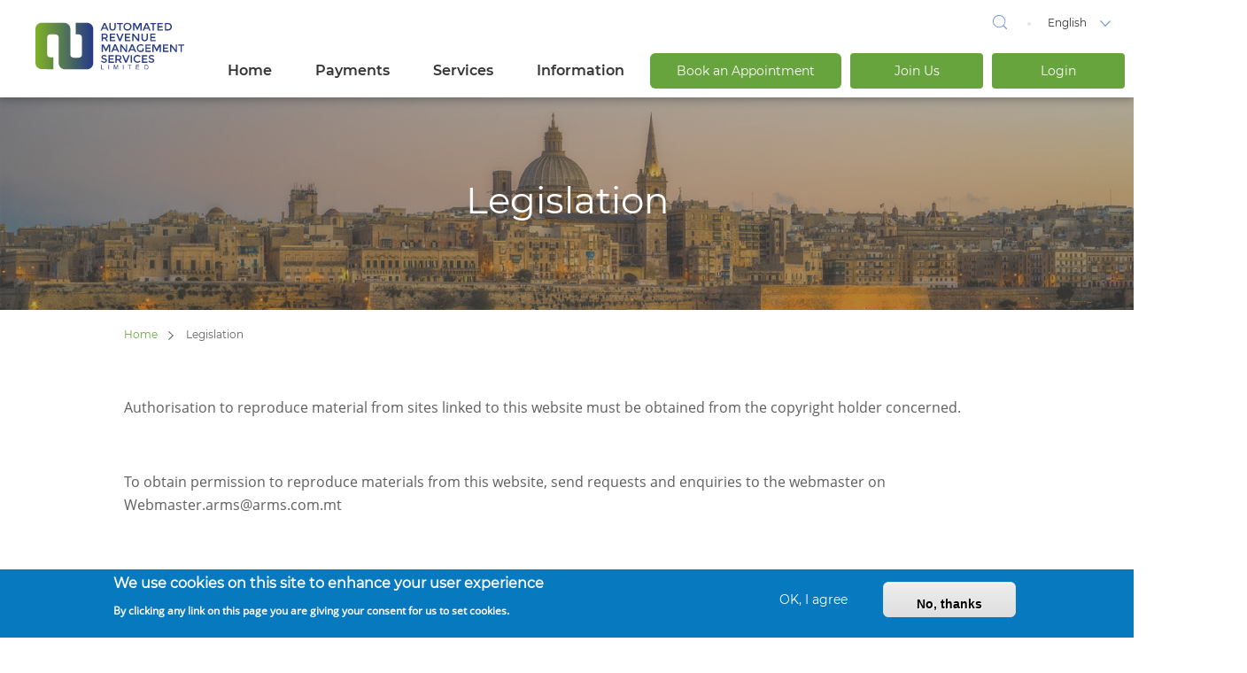

--- FILE ---
content_type: text/html; charset=UTF-8
request_url: https://arms.com.mt/en/legislation
body_size: 30662
content:
<!DOCTYPE html>
<!--[if lt IE 7]><html lang="en" dir="ltr" class="no-js ie6"><![endif]-->
<!--[if IE 7]><html lang="en" dir="ltr" class="no-js ie7"><![endif]-->
<!--[if IE 8]><html lang="en" dir="ltr" class="no-js ie8"><![endif]-->
<!--[if gt IE 8]><!-->
<html lang="en" dir="ltr" class="no-js">
<!--<![endif]-->
  <head>
    <meta charset="utf-8" />
<script>(function(i,s,o,g,r,a,m){i["GoogleAnalyticsObject"]=r;i[r]=i[r]||function(){(i[r].q=i[r].q||[]).push(arguments)},i[r].l=1*new Date();a=s.createElement(o),m=s.getElementsByTagName(o)[0];a.async=1;a.src=g;m.parentNode.insertBefore(a,m)})(window,document,"script","https://www.google-analytics.com/analytics.js","ga");ga("create", "UA-22102795-2", {"cookieDomain":"auto"});ga("set", "anonymizeIp", true);ga('create', 'UA-176855930-21', 'auto', 'clientTracker');ga("send", "pageview");ga('clientTracker.send', 'pageview');</script>
<link rel="canonical" href="https://arms.com.mt/en/legislation" />
<meta name="Generator" content="Drupal 9 (https://www.drupal.org)" />
<meta name="MobileOptimized" content="width" />
<meta name="HandheldFriendly" content="true" />
<meta name="viewport" content="width=device-width, initial-scale=1.0" />
<meta name="sdg-tag" content="sdg" />
<meta name="DC.ISO3166" content="MT" />
<meta name="DC.Language" content="EN" />
<meta name="DC.Location" content="MT" />
<style>div#sliding-popup, div#sliding-popup .eu-cookie-withdraw-banner, .eu-cookie-withdraw-tab {background: #0779bf} div#sliding-popup.eu-cookie-withdraw-wrapper { background: transparent; } #sliding-popup h1, #sliding-popup h2, #sliding-popup h3, #sliding-popup p, #sliding-popup label, #sliding-popup div, .eu-cookie-compliance-more-button, .eu-cookie-compliance-secondary-button, .eu-cookie-withdraw-tab { color: #ffffff;} .eu-cookie-withdraw-tab { border-color: #ffffff;}</style>
<link rel="shortcut icon" href="/themes/custom/arms_theme/favicon.ico" type="image/vnd.microsoft.icon" />
<link rel="alternate" hreflang="en" href="https://arms.com.mt/en/legislation" />
<link rel="alternate" hreflang="mt" href="https://arms.com.mt/mt/legizlazzjoni" />
<link rel="revision" href="https://arms.com.mt/en/legislation" />

    <title>Legislation | ARMS Portal for Utilities</title>
    <link rel="stylesheet" media="all" href="/files/css/css_tS7jx3IOD05oSI-fC-I6iPF03Vl1bK2CEQG4Li-HVzo.css" />
<link rel="stylesheet" media="all" href="/files/css/css_7UlQJlvZxseqsikkjK-Fj_mdisr4xIUeU5oxbA3hcfU.css" />

    
  </head>
  <body class="arms-desktop path-node page-node-type-page">
    
      <div class="dialog-off-canvas-main-canvas" data-off-canvas-main-canvas>
    <div id="overlay" class="only-in-tablet"></div>
<header>
  <a href="https://arms.com.mt/en" class="logo">
    <img class="logo" src="/themes/custom/arms_theme/logo.svg" alt="Home"/>
   </a>

<div class="menu-top no-in-tablet">
      <div class="applications-select item">
      <select class="select custom-language-switcher">
                <option value="en" data-url="/en/legislation" rel="English">English</option>
                <option value="mt" data-url="/mt/legizlazzjoni" rel="Maltese">Maltese</option>
              </select>
    </div>
          	                  <div class="search item">
      <div class="search-bar">
          <form action="form_action_p_pvdeGsVG5zNF_XLGPTvYSKCf43t8qZYSwcfZl2uzM" method="post" id="search-api-page-block-form-search-content" accept-charset="UTF-8">
  <input type="text"
  class="searchTerm"
  id="edit-keys" name="keys" data-drupal-selector="edit-keys"
  placeholder="Search"
  value="">
<input autocomplete="off" data-drupal-selector="form-0l06tovrak-qwb300hw1ai0vyshcknw7vmvgw87b-z0" type="hidden" name="form_build_id" value="form-0l06TovrAk-QwB300hW1ai0VyShCkNW7VMVgw87B_z0" />
<input data-drupal-selector="edit-search-api-page-block-form-search-content" type="hidden" name="form_id" value="search_api_page_block_form_search_content" />
<div data-drupal-selector="edit-actions" class="form-actions js-form-wrapper form-wrapper" id="edit-actions"><button type="submit"
  name="op"
  id="edit-submit"
  data-drupal-selector="edit-submit"
  class="searchButton">Search</button>
</div>

</form>


      </div>
	   <a href="#" class="search-icon"></a>
    </div>
  </div>

<style>
.dropdown {
  position: relative;
  display: inline-block;
}

.dropdown-btn { 
  background: #68A43D;
  color: white;
  border: none;
  cursor: pointer;
  border-radius: 6px;
}

.dropdown-content {
  display: none;
  position: absolute;
  background: #fff;
  min-width: 150px;
  box-shadow: 0px 4px 8px rgba(0,0,0,0.2);
  z-index: 10;
  border-radius: 6px;
}

.dropdown-content div {
  padding: 10px 14px;
  cursor: pointer;
}

.dropdown-content div:hover {
  background: #eee;
}

.show {
  display: block;
}
</style>
<ul class="main-menu no-in-tablet">
            <li><a href="/en" target="_self" data-drupal-link-system-path="&lt;front&gt;">Home</a></li>
                <li class="submenu-content"><span target="_self">Payments</span>
        <div class="submenu">
                    <div>
            <ul>
              <li><span>Payments</span></li>
                                                <li><a href="/en/user/login?destination=/en/my-payments" class="use-ajax ajax-login" data-dialog-type="modal" data-dialog-options="{&quot;width&quot;:&quot;90%&quot;}">My payments</a></li>
                                  <li><a href="/en/quick-pay" target="_self" data-drupal-link-system-path="node/60">Quick pay</a></li>
                                  <li><a href="/en/pay-on-account" target="_self" data-drupal-link-system-path="node/61">Pay on account</a></li>
                                          </ul>
          </div>
                  </div>
      </li>
                <li class="submenu-content"><span target="_self">Services</span>
        <div class="submenu">
                    <div>
            <ul>
              <li><span target="_self">Bills</span></li>
                                                <li><a href="/en/user/login?destination=/en/services/bills/my-bills" class="use-ajax ajax-login" data-dialog-type="modal" data-dialog-options="{&quot;width&quot;:&quot;90%&quot;}">My bills</a></li>
                                  <li><a href="/en/user/login?destination=/en/services/bills/unpaid-bills" class="use-ajax ajax-login" data-dialog-type="modal" data-dialog-options="{&quot;width&quot;:&quot;90%&quot;}">Unpaid bills</a></li>
                                  <li><a href="/en/services/bills/bill-calculator" target="_self" data-drupal-link-system-path="node/58">Bill calculator</a></li>
                                          </ul>
          </div>
                    <div>
            <ul>
              <li><span target="_self">Consumptions and readings</span></li>
                                                <li><a href="/en/user/login?destination=/en/my-consumption" class="use-ajax ajax-login" data-dialog-type="modal" data-dialog-options="{&quot;width&quot;:&quot;90%&quot;}">My Consumption</a></li>
                                  <li><a href="/en/user/login?destination=/en/services/consumptions-and-readings/my-readings" class="use-ajax ajax-login" data-dialog-type="modal" data-dialog-options="{&quot;width&quot;:&quot;90%&quot;}">My readings</a></li>
                                  <li><a href="/en/user/login?destination=/en/services/consumptions-and-readings/submit-my-readings" class="use-ajax ajax-login" data-dialog-type="modal" data-dialog-options="{&quot;width&quot;:&quot;90%&quot;}">Submit my readings</a></li>
                                  <li><a href="/en/user/login?destination=/en/services/consumptions-and-readings/up-to-date-bills" class="use-ajax ajax-login" data-dialog-type="modal" data-dialog-options="{&quot;width&quot;:&quot;90%&quot;}">Up to date bills</a></li>
                                          </ul>
          </div>
                    <div>
            <ul>
              <li><span target="_self">Apply for a service</span></li>
                                                <li><a href="/en/services/apply-for-a-service/applications-forms" target="_self" data-drupal-link-system-path="node/66">Applications</a></li>
                                          </ul>
          </div>
                  </div>
      </li>
                <li class="submenu-content"><span target="_self">Information</span>
        <div class="submenu">
                    <div>
            <ul>
              <li><span target="_self">Water and electricity</span></li>
                                                <li><a href="/en/information/water-and-electricity/tariff-prices" target="_self" data-drupal-link-system-path="node/29">Tariff prices</a></li>
                                          </ul>
          </div>
                    <div>
            <ul>
              <li><span target="_self">Our company</span></li>
                                                <li><a href="/en/information/our-company/about-us" target="_self" data-drupal-link-system-path="node/25">About us</a></li>
                                  <li><a href="https://arms.com.mt/files/media/documents/2025-05/25.04.15%20QSC%20ENG%20ARMS_A3.pdf">Quality Service Charter</a></li>
                                  <li><a href="/en/information/our-company/partners" target="_self" data-drupal-link-system-path="node/16">Partners</a></li>
                                  <li><a href="/en/information/our-company/procurement" data-drupal-link-system-path="node/68">Procurement</a></li>
                                          </ul>
          </div>
                  </div>
      </li>
                <li class="submenu-content"><span target="_self">Help &amp; Support</span>
        <div class="submenu">
                    <div>
            <ul>
              <li><span target="_self">Help</span></li>
                                                <li><a href="/en/help-support/help/manuals-tutorials" target="_self" data-drupal-link-system-path="node/27">Manuals &amp; tutorials</a></li>
                                  <li><a href="/en/help-support/help/faqs" target="_self" data-drupal-link-system-path="node/28">FAQs</a></li>
                                  <li><a href="/en/help-support/help/single-digital-gateway" data-drupal-link-system-path="node/333">Single Digital Gateway</a></li>
                                          </ul>
          </div>
                    <div>
            <ul>
              <li><span target="_self">Support</span></li>
                                                <li><a href="/en/help-support/support/technical-support" target="_self" data-drupal-link-system-path="node/26">Technical support</a></li>
                                          </ul>
          </div>
                    <div>
            <ul>
              <li><span target="_self">Contact us</span></li>
                                                <li><a href="/en/help-support/contact-us/contact-us" target="_self" data-drupal-link-system-path="node/5">Contact us</a></li>
                                          </ul>
          </div>
                  </div>
      </li>
      </ul>
<div class="right-menu">  
	<div class="dropdown">
	  <button class="dropdown-btn" onclick="toggleDropdown()">Book an Appointment</button> 
	  <div id="linksDropdown" class="dropdown-content">
		<div onclick="openURL('https://outlook.office.com/book/CustomerCareOnlineAppointmentBookingSystem@govmt.onmicrosoft.com/?ismsaljsauthenabled')">Customer Care</div>
		<div onclick="openURL('https://outlook.office.com/book/ARMSLtdOnlineBookingCreditControl@govmt.onmicrosoft.com/?ismsaljsauthenabled')">Debt Management</div>
		<div onclick="openURL('https://outlook.office.com/book/LegalOfficeOnlineAppointmentBookingSystem@govmt.onmicrosoft.com/?ismsaljsauthenabled')">Legal Department</div>
	  </div>
	</div>
	<script>
		function toggleDropdown() {
		  document.getElementById("linksDropdown").classList.toggle("show");
		}

		function openURL(url) {
		  window.open(url, "_blank");
		  document.getElementById("linksDropdown").classList.remove("show");
		}

		window.onclick = function(e) {
		  if (!e.target.matches('.dropdown-btn')) {
			document.getElementById("linksDropdown").classList.remove("show");
		  }
		}
	</script>
     
 <a href="/en/user/register" class="boton left " >Join Us</a>
 <a href="/en/user/login?destination=/en" class="boton left use-ajax ajax-login" data-dialog-type="modal" data-dialog-options="{&quot;width&quot;:&quot;90%&quot;}">Login</a>
</div>


<a href="javascript:void(0)" class="hamburguer only-in-tablet"><span></span></a>

<div class="mobile-menu only-in-tablet">
  <a href="javascript:void(0)" class="back-menu"></a>
  <h4>Menu</h4>
<ul>
            <li><a href="/en" target="_self" data-drupal-link-system-path="&lt;front&gt;">Home</a></li>
                <li class="content-submenu"><span target="_self">Payments</span>
        <ul>
                      <li><span>Payments</span></li>
                                          <li><a href="/en/user/login?destination=/en/my-payments">My payments</a></li>
                              <li><a href="/en/quick-pay" target="_self" data-drupal-link-system-path="node/60">Quick pay</a></li>
                              <li><a href="/en/pay-on-account" target="_self" data-drupal-link-system-path="node/61">Pay on account</a></li>
                                            </ul>
      </li>
                <li class="content-submenu"><span target="_self">Services</span>
        <ul>
                      <li><span target="_self">Bills</span></li>
                                          <li><a href="/en/user/login?destination=/en/services/bills/my-bills">My bills</a></li>
                              <li><a href="/en/user/login?destination=/en/services/bills/unpaid-bills">Unpaid bills</a></li>
                              <li><a href="/en/services/bills/bill-calculator" target="_self" data-drupal-link-system-path="node/58">Bill calculator</a></li>
                                                <li><span target="_self">Consumptions and readings</span></li>
                                          <li><a href="/en/user/login?destination=/en/my-consumption">My Consumption</a></li>
                              <li><a href="/en/user/login?destination=/en/services/consumptions-and-readings/my-readings">My readings</a></li>
                              <li><a href="/en/user/login?destination=/en/services/consumptions-and-readings/submit-my-readings">Submit my readings</a></li>
                              <li><a href="/en/user/login?destination=/en/services/consumptions-and-readings/up-to-date-bills">Up to date bills</a></li>
                                                <li><span target="_self">Apply for a service</span></li>
                                          <li><a href="/en/services/apply-for-a-service/applications-forms" target="_self" data-drupal-link-system-path="node/66">Applications</a></li>
                                            </ul>
      </li>
                <li class="content-submenu"><span target="_self">Information</span>
        <ul>
                      <li><span target="_self">Water and electricity</span></li>
                                          <li><a href="/en/information/water-and-electricity/tariff-prices" target="_self" data-drupal-link-system-path="node/29">Tariff prices</a></li>
                                                <li><span target="_self">Our company</span></li>
                                          <li><a href="/en/information/our-company/about-us" target="_self" data-drupal-link-system-path="node/25">About us</a></li>
                              <li><a href="https://arms.com.mt/files/media/documents/2025-05/25.04.15%20QSC%20ENG%20ARMS_A3.pdf">Quality Service Charter</a></li>
                              <li><a href="/en/information/our-company/partners" target="_self" data-drupal-link-system-path="node/16">Partners</a></li>
                              <li><a href="/en/information/our-company/procurement" data-drupal-link-system-path="node/68">Procurement</a></li>
                                            </ul>
      </li>
                <li class="content-submenu"><span target="_self">Help &amp; Support</span>
        <ul>
                      <li><span target="_self">Help</span></li>
                                          <li><a href="/en/help-support/help/manuals-tutorials" target="_self" data-drupal-link-system-path="node/27">Manuals &amp; tutorials</a></li>
                              <li><a href="/en/help-support/help/faqs" target="_self" data-drupal-link-system-path="node/28">FAQs</a></li>
                              <li><a href="/en/help-support/help/single-digital-gateway" data-drupal-link-system-path="node/333">Single Digital Gateway</a></li>
                                                <li><span target="_self">Support</span></li>
                                          <li><a href="/en/help-support/support/technical-support" target="_self" data-drupal-link-system-path="node/26">Technical support</a></li>
                                                <li><span target="_self">Contact us</span></li>
                                          <li><a href="/en/help-support/contact-us/contact-us" target="_self" data-drupal-link-system-path="node/5">Contact us</a></li>
                                            </ul>
      </li>
      </ul>

      
	 <div class="applications-select item">
       <a href="/en/user/login?destination=/en/legislation" class="use-ajax ajax-login" data-dialog-type="modal" data-dialog-options="{&quot;width&quot;:&quot;90%&quot;}">Login</a>
     </div 

	  
      
      <div class="lang applications-select">
      <select class="select">
                <option value="en" data-url="/en/legislation">English</option>
                <option value="mt" data-url="/mt/legizlazzjoni">Maltese</option>
              </select>
    </div>
          </div>

</header>

<div class="page-layout">
  
  
  
  
  
  <div class="page-content">
    <div id="block-arms-theme-content">
  
    
            <section id="title-box">
    <div class="title-text-content">
              <h2>Legislation</h2>
                    <p></p>
          </div>
          <img src="  /files/images/pages/2021-05/legislation-header.jpg
" class="center-image">
      </section>
  <ul class="migas">
            <li><a href="/en">Home</a></li>
                <li>Legislation</li>
      </ul>

    <section class="wrapper ">
    <div class="editor-wysiwyg">  <p><span><span>Authorisation to reproduce material from sites linked to this website must be obtained from the copyright holder concerned.</span></span></p>

<p> </p>

<p><span><span>To obtain permission to reproduce materials from this website, send requests and enquiries to the webmaster on Webmaster.arms@arms.com.mt</span></span></p>

<p> </p>

<p><span><span>Materials featured on this website are copyright and covered by the provisions of the Copyright Act, by Maltese laws, policies, regulations and international agreements. This copyright material may be downloaded, displayed, and reproduced on this site in an unaltered form only (retaining this notice) for personal, non-commercial use or for internal circulation within an organisation.</span></span></p>

<p> </p>

<p><span><span>Authorisation to reproduce material from sites linked to this website must be obtained from the copyright holder concerned. To obtain permission to reproduce materials from this website, send requests and enquiries to the webmaster on Webmaster.arms@arms.com.mt</span></span></p>

<p> </p>
</div>
  </section>


  </div>


  </div>
</div>

<footer>
  <div class="wrapper">
    <div class="clearfix wow fadeInUp" data-wow-duration="2s" data-wow-delay="0s">
          <div class="col40">
    <div class="col40">
      <h4>Services</h4>
      <ul>
                                                <li><a href="/en/user/login?destination=/en/services/bills/my-bills" class="use-ajax ajax-login" data-dialog-type="modal" data-dialog-options="{&quot;width&quot;:&quot;90%&quot;}">My bills</a></li>
                                                  <li><a href="/en/user/login?destination=/en/services/bills/unpaid-bills" class="use-ajax ajax-login" data-dialog-type="modal" data-dialog-options="{&quot;width&quot;:&quot;90%&quot;}">Unpaid bills</a></li>
                                                  <li><a href="/en/services/bills/bill-calculator" target="_self" data-drupal-link-system-path="node/58">Bill calculator</a></li>
                                                  <li><a href="/en/user/login?destination=/en/my-payments" class="use-ajax ajax-login" data-dialog-type="modal" data-dialog-options="{&quot;width&quot;:&quot;90%&quot;}">My payments</a></li>
                                                  <li><a href="/en/quick-pay" target="_self" data-drupal-link-system-path="node/60">Quick pay</a></li>
                                                  <li><a href="/en/pay-on-account" target="_self" data-drupal-link-system-path="node/61">Pay on account</a></li>
                                                                                                                                                                    </ul>
    </div>
    <div class="col50">
      <ul class="notitle">
                                                                                                                                                                                                                        <li><a href="/en/user/login?destination=/en/services/consumptions-and-readings/my-readings" class="use-ajax ajax-login" data-dialog-type="modal" data-dialog-options="{&quot;width&quot;:&quot;90%&quot;}">My readings</a></li>
                                                  <li><a href="/en/user/login?destination=/en/services/consumptions-and-readings/up-to-date-bills" class="use-ajax ajax-login" data-dialog-type="modal" data-dialog-options="{&quot;width&quot;:&quot;90%&quot;}">Up to date bills</a></li>
                                                  <li><a href="/en/user/login?destination=/en/services/consumptions-and-readings/submit-my-readings" class="use-ajax ajax-login" data-dialog-type="modal" data-dialog-options="{&quot;width&quot;:&quot;90%&quot;}">Submit my readings</a></li>
                                                  <li><a href="/en/services/apply-for-a-service/applications-forms" target="_self" data-drupal-link-system-path="node/66">Applications</a></li>
                                                  <li><a href="https://armseforms.com.mt/Account/Login" target="_blank">E-Forms</a></li>
                        </ul>
    </div>
  </div>


  <div class="col60">
      <div class="col33">
  <h4>Help & Support</h4>
  <ul>
          <li><a href="/en/help-support/help/manuals-tutorials" target="_self" data-drupal-link-system-path="node/27">Manuals &amp; Tutorials</a></li>
          <li><a href="/en/help-support/help/faqs" target="_self" data-drupal-link-system-path="node/28">FAQs</a></li>
          <li><a href="/en/help-support/help/single-digital-gateway" data-drupal-link-system-path="node/333">Single Digital Gateway</a></li>
          <li><a href="/en/help-support/support/technical-support" target="_self" data-drupal-link-system-path="node/26">Technical support</a></li>
          <li><a href="/en/help-support/contact-us/contact-us" target="_self" data-drupal-link-system-path="node/5">Contact us</a></li>
      </ul>
</div>


    <div class="col66">
        <div class="col50">
  <h4>Information</h4>
  <ul>
          <li><a href="/en/information/water-and-electricity/tariff-prices" target="_self" data-drupal-link-system-path="node/29">Tariff prices</a></li>
          <li><a href="/en/information/our-company/about-us" target="_self" data-drupal-link-system-path="node/25">About us</a></li>
          <li><a href="/en/information/our-company/partners" target="_self" data-drupal-link-system-path="node/16">Partners</a></li>
      </ul>
</div>


      
          </div>
  </div>
</div>
<div class="submenu wow fadeInUp" data-wow-duration="2s" data-wow-delay="0s">
  <ul class="clearfix">
                        <li><a href="/en/copyright-notice" target="_self" data-drupal-link-system-path="node/3">Copyright Notice</a></li>
                <li><a href="/en/privacy-notice" data-drupal-link-system-path="node/350">Privacy Notice</a></li>
                <li><a href="/en/foi-act" target="_self" data-drupal-link-system-path="node/15">FOI Act</a></li>
                <li><a href="/en/terms-conditions" target="_self" data-drupal-link-system-path="node/12">Terms &amp; Conditions</a></li>
                <li><a href="/en/disclaimer" target="_self" data-drupal-link-system-path="node/6">Disclaimer</a></li>
                <li><a href="/en/legislation" target="_self" data-drupal-link-system-path="node/4" class="is-active">Legislation</a></li>
                <li><a href="/en/information/our-company/procurement" data-drupal-link-system-path="node/68">Procurement</a></li>
                <li class="last"><a href="/en/careers" data-drupal-link-system-path="node/67">Careers</a></li>
      

                <li class="sm"><a href="https://www.youtube.com/channel/UCtOkwXbdjwjx0_CbMHmz5nw" target="_blank"><i class="fa fa-youtube"></i></a></li>
  

  </ul>
  <p>Copyright © 2026 ARMS. All Rights Reserved</p>
</div>

  </div>
</footer>

  </div>

    
    <script type="application/json" data-drupal-selector="drupal-settings-json">{"path":{"baseUrl":"\/","scriptPath":null,"pathPrefix":"en\/","currentPath":"node\/4","currentPathIsAdmin":false,"isFront":false,"currentLanguage":"en"},"pluralDelimiter":"\u0003","suppressDeprecationErrors":true,"ajaxPageState":{"libraries":"arms_theme\/common-js,arms_theme\/desktop-css,core\/drupal.dialog.ajax,eu_cookie_compliance\/eu_cookie_compliance_default,google_analytics\/google_analytics,system\/base","theme":"arms_theme","theme_token":null},"ajaxTrustedUrl":{"form_action_p_pvdeGsVG5zNF_XLGPTvYSKCf43t8qZYSwcfZl2uzM":true},"google_analytics":{"trackOutbound":true,"trackMailto":true,"trackDownload":true,"trackDownloadExtensions":"7z|aac|arc|arj|asf|asx|avi|bin|csv|doc(x|m)?|dot(x|m)?|exe|flv|gif|gz|gzip|hqx|jar|jpe?g|js|mp(2|3|4|e?g)|mov(ie)?|msi|msp|pdf|phps|png|ppt(x|m)?|pot(x|m)?|pps(x|m)?|ppam|sld(x|m)?|thmx|qtm?|ra(m|r)?|sea|sit|tar|tgz|torrent|txt|wav|wma|wmv|wpd|xls(x|m|b)?|xlt(x|m)|xlam|xml|z|zip"},"eu_cookie_compliance":{"cookie_policy_version":"1.0.0","popup_enabled":true,"popup_agreed_enabled":false,"popup_hide_agreed":false,"popup_clicking_confirmation":false,"popup_scrolling_confirmation":false,"popup_html_info":"\u003Cdiv role=\u0022alertdialog\u0022 aria-labelledby=\u0022popup-text\u0022  class=\u0022eu-cookie-compliance-banner eu-cookie-compliance-banner-info eu-cookie-compliance-banner--opt-in\u0022\u003E\n  \u003Cdiv class=\u0022popup-content info eu-cookie-compliance-content\u0022\u003E\n    \u003Cdiv id=\u0022popup-text\u0022 class=\u0022eu-cookie-compliance-message\u0022\u003E\n      \u003Ch2\u003EWe use cookies on this site to enhance your user experience\u003C\/h2\u003E\n\u003Cp\u003EBy clicking any link on this page you are giving your consent for us to set cookies.\u003C\/p\u003E\n\n          \u003C\/div\u003E\n\n    \n    \u003Cdiv id=\u0022popup-buttons\u0022 class=\u0022eu-cookie-compliance-buttons\u0022\u003E\n      \u003Cbutton type=\u0022button\u0022 class=\u0022agree-button eu-cookie-compliance-secondary-button\u0022\u003EOK, I agree\u003C\/button\u003E\n              \u003Cbutton type=\u0022button\u0022 class=\u0022decline-button eu-cookie-compliance-default-button\u0022\u003ENo, thanks\u003C\/button\u003E\n          \u003C\/div\u003E\n  \u003C\/div\u003E\n\u003C\/div\u003E","use_mobile_message":false,"mobile_popup_html_info":"\u003Cdiv role=\u0022alertdialog\u0022 aria-labelledby=\u0022popup-text\u0022  class=\u0022eu-cookie-compliance-banner eu-cookie-compliance-banner-info eu-cookie-compliance-banner--opt-in\u0022\u003E\n  \u003Cdiv class=\u0022popup-content info eu-cookie-compliance-content\u0022\u003E\n    \u003Cdiv id=\u0022popup-text\u0022 class=\u0022eu-cookie-compliance-message\u0022\u003E\n      \n          \u003C\/div\u003E\n\n    \n    \u003Cdiv id=\u0022popup-buttons\u0022 class=\u0022eu-cookie-compliance-buttons\u0022\u003E\n      \u003Cbutton type=\u0022button\u0022 class=\u0022agree-button eu-cookie-compliance-secondary-button\u0022\u003EOK, I agree\u003C\/button\u003E\n              \u003Cbutton type=\u0022button\u0022 class=\u0022decline-button eu-cookie-compliance-default-button\u0022\u003ENo, thanks\u003C\/button\u003E\n          \u003C\/div\u003E\n  \u003C\/div\u003E\n\u003C\/div\u003E","mobile_breakpoint":768,"popup_html_agreed":false,"popup_use_bare_css":false,"popup_height":"auto","popup_width":"100%","popup_delay":1000,"popup_link":"\/node\/2","popup_link_new_window":true,"popup_position":false,"fixed_top_position":true,"popup_language":"en","store_consent":false,"better_support_for_screen_readers":false,"cookie_name":"","reload_page":false,"domain":"","domain_all_sites":null,"popup_eu_only_js":false,"cookie_lifetime":100,"cookie_session":1,"set_cookie_session_zero_on_disagree":0,"disagree_do_not_show_popup":false,"method":"opt_in","automatic_cookies_removal":true,"allowed_cookies":"","withdraw_markup":"\u003Cbutton type=\u0022button\u0022 class=\u0022eu-cookie-withdraw-tab\u0022\u003EPrivacy settings\u003C\/button\u003E\n\u003Cdiv role=\u0022alertdialog\u0022 aria-labelledby=\u0022popup-text\u0022 class=\u0022eu-cookie-withdraw-banner\u0022\u003E\n  \u003Cdiv class=\u0022popup-content info eu-cookie-compliance-content\u0022\u003E\n    \u003Cdiv id=\u0022popup-text\u0022 class=\u0022eu-cookie-compliance-message\u0022\u003E\n      \u003Ch2\u003EWe use cookies on this site to enhance your user experience\u003C\/h2\u003E\u003Cp\u003EYou have given your consent for us to set cookies.\u003C\/p\u003E\n    \u003C\/div\u003E\n    \u003Cdiv id=\u0022popup-buttons\u0022 class=\u0022eu-cookie-compliance-buttons\u0022\u003E\n      \u003Cbutton type=\u0022button\u0022 class=\u0022eu-cookie-withdraw-button\u0022\u003EWithdraw consent\u003C\/button\u003E\n    \u003C\/div\u003E\n  \u003C\/div\u003E\n\u003C\/div\u003E","withdraw_enabled":false,"reload_options":0,"reload_routes_list":"","withdraw_button_on_info_popup":null,"cookie_categories":[],"cookie_categories_details":[],"enable_save_preferences_button":null,"containing_element":"body","settings_tab_enabled":false},"user":{"uid":0,"permissionsHash":"7b557300ecb0a1a8806ad923fb224d33c53dd474476f17c81cc1e984917bd458"}}</script>
<script src="/files/js/js_028qr288Xp4fK-IxAb_BIZf-bCwpi7Ctyc1nQkHF56c.js"></script>
<script src="/modules/contrib/eu_cookie_compliance/js/eu_cookie_compliance.js?v=1.9" defer></script>

  </body>
</html>


--- FILE ---
content_type: text/css
request_url: https://arms.com.mt/files/css/css_7UlQJlvZxseqsikkjK-Fj_mdisr4xIUeU5oxbA3hcfU.css
body_size: 35374
content:
@font-face{font-family:'FontAwesome';src:url(/themes/custom/arms_theme/assets/fonts/fontawesome-webfont.eot?v=4.7.0);src:url(/themes/custom/arms_theme/assets/fonts/fontawesome-webfont.eot#iefix&v=4.7.0) format('embedded-opentype'),url(/themes/custom/arms_theme/assets/fonts/fontawesome-webfont.woff2?v=4.7.0) format('woff2'),url(/themes/custom/arms_theme/assets/fonts/fontawesome-webfont.woff?v=4.7.0) format('woff'),url(/themes/custom/arms_theme/assets/fonts/fontawesome-webfont.ttf?v=4.7.0) format('truetype'),url(/themes/custom/arms_theme/assets/fonts/fontawesome-webfont.svg?v=4.7.0#fontawesomeregular) format('svg');font-weight:normal;font-style:normal;}.fa{display:inline-block;font:normal normal normal 14px/1 FontAwesome;font-size:inherit;text-rendering:auto;-webkit-font-smoothing:antialiased;-moz-osx-font-smoothing:grayscale;}.fa-lg{font-size:1.33333333em;line-height:0.75em;vertical-align:-15%;}.fa-2x{font-size:2em;}.fa-3x{font-size:3em;}.fa-4x{font-size:4em;}.fa-5x{font-size:5em;}.fa-fw{width:1.28571429em;text-align:center;}.fa-ul{padding-left:0;margin-left:2.14285714em;list-style-type:none;}.fa-ul > li{position:relative;}.fa-li{position:absolute;left:-2.14285714em;width:2.14285714em;top:0.14285714em;text-align:center;}.fa-li.fa-lg{left:-1.85714286em;}.fa-border{padding:.2em .25em .15em;border:solid 0.08em #eeeeee;border-radius:.1em;}.fa-pull-left{float:left;}.fa-pull-right{float:right;}.fa.fa-pull-left{margin-right:.3em;}.fa.fa-pull-right{margin-left:.3em;}.pull-right{float:right;}.pull-left{float:left;}.fa.pull-left{margin-right:.3em;}.fa.pull-right{margin-left:.3em;}.fa-spin{-webkit-animation:fa-spin 2s infinite linear;animation:fa-spin 2s infinite linear;}.fa-pulse{-webkit-animation:fa-spin 1s infinite steps(8);animation:fa-spin 1s infinite steps(8);}@-webkit-keyframes fa-spin{0%{-webkit-transform:rotate(0deg);transform:rotate(0deg);}100%{-webkit-transform:rotate(359deg);transform:rotate(359deg);}}@keyframes fa-spin{0%{-webkit-transform:rotate(0deg);transform:rotate(0deg);}100%{-webkit-transform:rotate(359deg);transform:rotate(359deg);}}.fa-rotate-90{-ms-filter:"progid:DXImageTransform.Microsoft.BasicImage(rotation=1)";-webkit-transform:rotate(90deg);-ms-transform:rotate(90deg);transform:rotate(90deg);}.fa-rotate-180{-ms-filter:"progid:DXImageTransform.Microsoft.BasicImage(rotation=2)";-webkit-transform:rotate(180deg);-ms-transform:rotate(180deg);transform:rotate(180deg);}.fa-rotate-270{-ms-filter:"progid:DXImageTransform.Microsoft.BasicImage(rotation=3)";-webkit-transform:rotate(270deg);-ms-transform:rotate(270deg);transform:rotate(270deg);}.fa-flip-horizontal{-ms-filter:"progid:DXImageTransform.Microsoft.BasicImage(rotation=0, mirror=1)";-webkit-transform:scale(-1,1);-ms-transform:scale(-1,1);transform:scale(-1,1);}.fa-flip-vertical{-ms-filter:"progid:DXImageTransform.Microsoft.BasicImage(rotation=2, mirror=1)";-webkit-transform:scale(1,-1);-ms-transform:scale(1,-1);transform:scale(1,-1);}:root .fa-rotate-90,:root .fa-rotate-180,:root .fa-rotate-270,:root .fa-flip-horizontal,:root .fa-flip-vertical{filter:none;}.fa-stack{position:relative;display:inline-block;width:2em;height:2em;line-height:2em;vertical-align:middle;}.fa-stack-1x,.fa-stack-2x{position:absolute;left:0;width:100%;text-align:center;}.fa-stack-1x{line-height:inherit;}.fa-stack-2x{font-size:2em;}.fa-inverse{color:#ffffff;}.fa-glass:before{content:"\f000";}.fa-music:before{content:"\f001";}.fa-search:before{content:"\f002";}.fa-envelope-o:before{content:"\f003";}.fa-heart:before{content:"\f004";}.fa-star:before{content:"\f005";}.fa-star-o:before{content:"\f006";}.fa-user:before{content:"\f007";}.fa-film:before{content:"\f008";}.fa-th-large:before{content:"\f009";}.fa-th:before{content:"\f00a";}.fa-th-list:before{content:"\f00b";}.fa-check:before{content:"\f00c";}.fa-remove:before,.fa-close:before,.fa-times:before{content:"\f00d";}.fa-search-plus:before{content:"\f00e";}.fa-search-minus:before{content:"\f010";}.fa-power-off:before{content:"\f011";}.fa-signal:before{content:"\f012";}.fa-gear:before,.fa-cog:before{content:"\f013";}.fa-trash-o:before{content:"\f014";}.fa-home:before{content:"\f015";}.fa-file-o:before{content:"\f016";}.fa-clock-o:before{content:"\f017";}.fa-road:before{content:"\f018";}.fa-download:before{content:"\f019";}.fa-arrow-circle-o-down:before{content:"\f01a";}.fa-arrow-circle-o-up:before{content:"\f01b";}.fa-inbox:before{content:"\f01c";}.fa-play-circle-o:before{content:"\f01d";}.fa-rotate-right:before,.fa-repeat:before{content:"\f01e";}.fa-refresh:before{content:"\f021";}.fa-list-alt:before{content:"\f022";}.fa-lock:before{content:"\f023";}.fa-flag:before{content:"\f024";}.fa-headphones:before{content:"\f025";}.fa-volume-off:before{content:"\f026";}.fa-volume-down:before{content:"\f027";}.fa-volume-up:before{content:"\f028";}.fa-qrcode:before{content:"\f029";}.fa-barcode:before{content:"\f02a";}.fa-tag:before{content:"\f02b";}.fa-tags:before{content:"\f02c";}.fa-book:before{content:"\f02d";}.fa-bookmark:before{content:"\f02e";}.fa-print:before{content:"\f02f";}.fa-camera:before{content:"\f030";}.fa-font:before{content:"\f031";}.fa-bold:before{content:"\f032";}.fa-italic:before{content:"\f033";}.fa-text-height:before{content:"\f034";}.fa-text-width:before{content:"\f035";}.fa-align-left:before{content:"\f036";}.fa-align-center:before{content:"\f037";}.fa-align-right:before{content:"\f038";}.fa-align-justify:before{content:"\f039";}.fa-list:before{content:"\f03a";}.fa-dedent:before,.fa-outdent:before{content:"\f03b";}.fa-indent:before{content:"\f03c";}.fa-video-camera:before{content:"\f03d";}.fa-photo:before,.fa-image:before,.fa-picture-o:before{content:"\f03e";}.fa-pencil:before{content:"\f040";}.fa-map-marker:before{content:"\f041";}.fa-adjust:before{content:"\f042";}.fa-tint:before{content:"\f043";}.fa-edit:before,.fa-pencil-square-o:before{content:"\f044";}.fa-share-square-o:before{content:"\f045";}.fa-check-square-o:before{content:"\f046";}.fa-arrows:before{content:"\f047";}.fa-step-backward:before{content:"\f048";}.fa-fast-backward:before{content:"\f049";}.fa-backward:before{content:"\f04a";}.fa-play:before{content:"\f04b";}.fa-pause:before{content:"\f04c";}.fa-stop:before{content:"\f04d";}.fa-forward:before{content:"\f04e";}.fa-fast-forward:before{content:"\f050";}.fa-step-forward:before{content:"\f051";}.fa-eject:before{content:"\f052";}.fa-chevron-left:before{content:"\f053";}.fa-chevron-right:before{content:"\f054";}.fa-plus-circle:before{content:"\f055";}.fa-minus-circle:before{content:"\f056";}.fa-times-circle:before{content:"\f057";}.fa-check-circle:before{content:"\f058";}.fa-question-circle:before{content:"\f059";}.fa-info-circle:before{content:"\f05a";}.fa-crosshairs:before{content:"\f05b";}.fa-times-circle-o:before{content:"\f05c";}.fa-check-circle-o:before{content:"\f05d";}.fa-ban:before{content:"\f05e";}.fa-arrow-left:before{content:"\f060";}.fa-arrow-right:before{content:"\f061";}.fa-arrow-up:before{content:"\f062";}.fa-arrow-down:before{content:"\f063";}.fa-mail-forward:before,.fa-share:before{content:"\f064";}.fa-expand:before{content:"\f065";}.fa-compress:before{content:"\f066";}.fa-plus:before{content:"\f067";}.fa-minus:before{content:"\f068";}.fa-asterisk:before{content:"\f069";}.fa-exclamation-circle:before{content:"\f06a";}.fa-gift:before{content:"\f06b";}.fa-leaf:before{content:"\f06c";}.fa-fire:before{content:"\f06d";}.fa-eye:before{content:"\f06e";}.fa-eye-slash:before{content:"\f070";}.fa-warning:before,.fa-exclamation-triangle:before{content:"\f071";}.fa-plane:before{content:"\f072";}.fa-calendar:before{content:"\f073";}.fa-random:before{content:"\f074";}.fa-comment:before{content:"\f075";}.fa-magnet:before{content:"\f076";}.fa-chevron-up:before{content:"\f077";}.fa-chevron-down:before{content:"\f078";}.fa-retweet:before{content:"\f079";}.fa-shopping-cart:before{content:"\f07a";}.fa-folder:before{content:"\f07b";}.fa-folder-open:before{content:"\f07c";}.fa-arrows-v:before{content:"\f07d";}.fa-arrows-h:before{content:"\f07e";}.fa-bar-chart-o:before,.fa-bar-chart:before{content:"\f080";}.fa-twitter-square:before{content:"\f081";}.fa-facebook-square:before{content:"\f082";}.fa-camera-retro:before{content:"\f083";}.fa-key:before{content:"\f084";}.fa-gears:before,.fa-cogs:before{content:"\f085";}.fa-comments:before{content:"\f086";}.fa-thumbs-o-up:before{content:"\f087";}.fa-thumbs-o-down:before{content:"\f088";}.fa-star-half:before{content:"\f089";}.fa-heart-o:before{content:"\f08a";}.fa-sign-out:before{content:"\f08b";}.fa-linkedin-square:before{content:"\f08c";}.fa-thumb-tack:before{content:"\f08d";}.fa-external-link:before{content:"\f08e";}.fa-sign-in:before{content:"\f090";}.fa-trophy:before{content:"\f091";}.fa-github-square:before{content:"\f092";}.fa-upload:before{content:"\f093";}.fa-lemon-o:before{content:"\f094";}.fa-phone:before{content:"\f095";}.fa-square-o:before{content:"\f096";}.fa-bookmark-o:before{content:"\f097";}.fa-phone-square:before{content:"\f098";}.fa-twitter:before{content:"\f099";}.fa-facebook-f:before,.fa-facebook:before{content:"\f09a";}.fa-github:before{content:"\f09b";}.fa-unlock:before{content:"\f09c";}.fa-credit-card:before{content:"\f09d";}.fa-feed:before,.fa-rss:before{content:"\f09e";}.fa-hdd-o:before{content:"\f0a0";}.fa-bullhorn:before{content:"\f0a1";}.fa-bell:before{content:"\f0f3";}.fa-certificate:before{content:"\f0a3";}.fa-hand-o-right:before{content:"\f0a4";}.fa-hand-o-left:before{content:"\f0a5";}.fa-hand-o-up:before{content:"\f0a6";}.fa-hand-o-down:before{content:"\f0a7";}.fa-arrow-circle-left:before{content:"\f0a8";}.fa-arrow-circle-right:before{content:"\f0a9";}.fa-arrow-circle-up:before{content:"\f0aa";}.fa-arrow-circle-down:before{content:"\f0ab";}.fa-globe:before{content:"\f0ac";}.fa-wrench:before{content:"\f0ad";}.fa-tasks:before{content:"\f0ae";}.fa-filter:before{content:"\f0b0";}.fa-briefcase:before{content:"\f0b1";}.fa-arrows-alt:before{content:"\f0b2";}.fa-group:before,.fa-users:before{content:"\f0c0";}.fa-chain:before,.fa-link:before{content:"\f0c1";}.fa-cloud:before{content:"\f0c2";}.fa-flask:before{content:"\f0c3";}.fa-cut:before,.fa-scissors:before{content:"\f0c4";}.fa-copy:before,.fa-files-o:before{content:"\f0c5";}.fa-paperclip:before{content:"\f0c6";}.fa-save:before,.fa-floppy-o:before{content:"\f0c7";}.fa-square:before{content:"\f0c8";}.fa-navicon:before,.fa-reorder:before,.fa-bars:before{content:"\f0c9";}.fa-list-ul:before{content:"\f0ca";}.fa-list-ol:before{content:"\f0cb";}.fa-strikethrough:before{content:"\f0cc";}.fa-underline:before{content:"\f0cd";}.fa-table:before{content:"\f0ce";}.fa-magic:before{content:"\f0d0";}.fa-truck:before{content:"\f0d1";}.fa-pinterest:before{content:"\f0d2";}.fa-pinterest-square:before{content:"\f0d3";}.fa-google-plus-square:before{content:"\f0d4";}.fa-google-plus:before{content:"\f0d5";}.fa-money:before{content:"\f0d6";}.fa-caret-down:before{content:"\f0d7";}.fa-caret-up:before{content:"\f0d8";}.fa-caret-left:before{content:"\f0d9";}.fa-caret-right:before{content:"\f0da";}.fa-columns:before{content:"\f0db";}.fa-unsorted:before,.fa-sort:before{content:"\f0dc";}.fa-sort-down:before,.fa-sort-desc:before{content:"\f0dd";}.fa-sort-up:before,.fa-sort-asc:before{content:"\f0de";}.fa-envelope:before{content:"\f0e0";}.fa-linkedin:before{content:"\f0e1";}.fa-rotate-left:before,.fa-undo:before{content:"\f0e2";}.fa-legal:before,.fa-gavel:before{content:"\f0e3";}.fa-dashboard:before,.fa-tachometer:before{content:"\f0e4";}.fa-comment-o:before{content:"\f0e5";}.fa-comments-o:before{content:"\f0e6";}.fa-flash:before,.fa-bolt:before{content:"\f0e7";}.fa-sitemap:before{content:"\f0e8";}.fa-umbrella:before{content:"\f0e9";}.fa-paste:before,.fa-clipboard:before{content:"\f0ea";}.fa-lightbulb-o:before{content:"\f0eb";}.fa-exchange:before{content:"\f0ec";}.fa-cloud-download:before{content:"\f0ed";}.fa-cloud-upload:before{content:"\f0ee";}.fa-user-md:before{content:"\f0f0";}.fa-stethoscope:before{content:"\f0f1";}.fa-suitcase:before{content:"\f0f2";}.fa-bell-o:before{content:"\f0a2";}.fa-coffee:before{content:"\f0f4";}.fa-cutlery:before{content:"\f0f5";}.fa-file-text-o:before{content:"\f0f6";}.fa-building-o:before{content:"\f0f7";}.fa-hospital-o:before{content:"\f0f8";}.fa-ambulance:before{content:"\f0f9";}.fa-medkit:before{content:"\f0fa";}.fa-fighter-jet:before{content:"\f0fb";}.fa-beer:before{content:"\f0fc";}.fa-h-square:before{content:"\f0fd";}.fa-plus-square:before{content:"\f0fe";}.fa-angle-double-left:before{content:"\f100";}.fa-angle-double-right:before{content:"\f101";}.fa-angle-double-up:before{content:"\f102";}.fa-angle-double-down:before{content:"\f103";}.fa-angle-left:before{content:"\f104";}.fa-angle-right:before{content:"\f105";}.fa-angle-up:before{content:"\f106";}.fa-angle-down:before{content:"\f107";}.fa-desktop:before{content:"\f108";}.fa-laptop:before{content:"\f109";}.fa-tablet:before{content:"\f10a";}.fa-mobile-phone:before,.fa-mobile:before{content:"\f10b";}.fa-circle-o:before{content:"\f10c";}.fa-quote-left:before{content:"\f10d";}.fa-quote-right:before{content:"\f10e";}.fa-spinner:before{content:"\f110";}.fa-circle:before{content:"\f111";}.fa-mail-reply:before,.fa-reply:before{content:"\f112";}.fa-github-alt:before{content:"\f113";}.fa-folder-o:before{content:"\f114";}.fa-folder-open-o:before{content:"\f115";}.fa-smile-o:before{content:"\f118";}.fa-frown-o:before{content:"\f119";}.fa-meh-o:before{content:"\f11a";}.fa-gamepad:before{content:"\f11b";}.fa-keyboard-o:before{content:"\f11c";}.fa-flag-o:before{content:"\f11d";}.fa-flag-checkered:before{content:"\f11e";}.fa-terminal:before{content:"\f120";}.fa-code:before{content:"\f121";}.fa-mail-reply-all:before,.fa-reply-all:before{content:"\f122";}.fa-star-half-empty:before,.fa-star-half-full:before,.fa-star-half-o:before{content:"\f123";}.fa-location-arrow:before{content:"\f124";}.fa-crop:before{content:"\f125";}.fa-code-fork:before{content:"\f126";}.fa-unlink:before,.fa-chain-broken:before{content:"\f127";}.fa-question:before{content:"\f128";}.fa-info:before{content:"\f129";}.fa-exclamation:before{content:"\f12a";}.fa-superscript:before{content:"\f12b";}.fa-subscript:before{content:"\f12c";}.fa-eraser:before{content:"\f12d";}.fa-puzzle-piece:before{content:"\f12e";}.fa-microphone:before{content:"\f130";}.fa-microphone-slash:before{content:"\f131";}.fa-shield:before{content:"\f132";}.fa-calendar-o:before{content:"\f133";}.fa-fire-extinguisher:before{content:"\f134";}.fa-rocket:before{content:"\f135";}.fa-maxcdn:before{content:"\f136";}.fa-chevron-circle-left:before{content:"\f137";}.fa-chevron-circle-right:before{content:"\f138";}.fa-chevron-circle-up:before{content:"\f139";}.fa-chevron-circle-down:before{content:"\f13a";}.fa-html5:before{content:"\f13b";}.fa-css3:before{content:"\f13c";}.fa-anchor:before{content:"\f13d";}.fa-unlock-alt:before{content:"\f13e";}.fa-bullseye:before{content:"\f140";}.fa-ellipsis-h:before{content:"\f141";}.fa-ellipsis-v:before{content:"\f142";}.fa-rss-square:before{content:"\f143";}.fa-play-circle:before{content:"\f144";}.fa-ticket:before{content:"\f145";}.fa-minus-square:before{content:"\f146";}.fa-minus-square-o:before{content:"\f147";}.fa-level-up:before{content:"\f148";}.fa-level-down:before{content:"\f149";}.fa-check-square:before{content:"\f14a";}.fa-pencil-square:before{content:"\f14b";}.fa-external-link-square:before{content:"\f14c";}.fa-share-square:before{content:"\f14d";}.fa-compass:before{content:"\f14e";}.fa-toggle-down:before,.fa-caret-square-o-down:before{content:"\f150";}.fa-toggle-up:before,.fa-caret-square-o-up:before{content:"\f151";}.fa-toggle-right:before,.fa-caret-square-o-right:before{content:"\f152";}.fa-euro:before,.fa-eur:before{content:"\f153";}.fa-gbp:before{content:"\f154";}.fa-dollar:before,.fa-usd:before{content:"\f155";}.fa-rupee:before,.fa-inr:before{content:"\f156";}.fa-cny:before,.fa-rmb:before,.fa-yen:before,.fa-jpy:before{content:"\f157";}.fa-ruble:before,.fa-rouble:before,.fa-rub:before{content:"\f158";}.fa-won:before,.fa-krw:before{content:"\f159";}.fa-bitcoin:before,.fa-btc:before{content:"\f15a";}.fa-file:before{content:"\f15b";}.fa-file-text:before{content:"\f15c";}.fa-sort-alpha-asc:before{content:"\f15d";}.fa-sort-alpha-desc:before{content:"\f15e";}.fa-sort-amount-asc:before{content:"\f160";}.fa-sort-amount-desc:before{content:"\f161";}.fa-sort-numeric-asc:before{content:"\f162";}.fa-sort-numeric-desc:before{content:"\f163";}.fa-thumbs-up:before{content:"\f164";}.fa-thumbs-down:before{content:"\f165";}.fa-youtube-square:before{content:"\f166";}.fa-youtube:before{content:"\f167";}.fa-xing:before{content:"\f168";}.fa-xing-square:before{content:"\f169";}.fa-youtube-play:before{content:"\f16a";}.fa-dropbox:before{content:"\f16b";}.fa-stack-overflow:before{content:"\f16c";}.fa-instagram:before{content:"\f16d";}.fa-flickr:before{content:"\f16e";}.fa-adn:before{content:"\f170";}.fa-bitbucket:before{content:"\f171";}.fa-bitbucket-square:before{content:"\f172";}.fa-tumblr:before{content:"\f173";}.fa-tumblr-square:before{content:"\f174";}.fa-long-arrow-down:before{content:"\f175";}.fa-long-arrow-up:before{content:"\f176";}.fa-long-arrow-left:before{content:"\f177";}.fa-long-arrow-right:before{content:"\f178";}.fa-apple:before{content:"\f179";}.fa-windows:before{content:"\f17a";}.fa-android:before{content:"\f17b";}.fa-linux:before{content:"\f17c";}.fa-dribbble:before{content:"\f17d";}.fa-skype:before{content:"\f17e";}.fa-foursquare:before{content:"\f180";}.fa-trello:before{content:"\f181";}.fa-female:before{content:"\f182";}.fa-male:before{content:"\f183";}.fa-gittip:before,.fa-gratipay:before{content:"\f184";}.fa-sun-o:before{content:"\f185";}.fa-moon-o:before{content:"\f186";}.fa-archive:before{content:"\f187";}.fa-bug:before{content:"\f188";}.fa-vk:before{content:"\f189";}.fa-weibo:before{content:"\f18a";}.fa-renren:before{content:"\f18b";}.fa-pagelines:before{content:"\f18c";}.fa-stack-exchange:before{content:"\f18d";}.fa-arrow-circle-o-right:before{content:"\f18e";}.fa-arrow-circle-o-left:before{content:"\f190";}.fa-toggle-left:before,.fa-caret-square-o-left:before{content:"\f191";}.fa-dot-circle-o:before{content:"\f192";}.fa-wheelchair:before{content:"\f193";}.fa-vimeo-square:before{content:"\f194";}.fa-turkish-lira:before,.fa-try:before{content:"\f195";}.fa-plus-square-o:before{content:"\f196";}.fa-space-shuttle:before{content:"\f197";}.fa-slack:before{content:"\f198";}.fa-envelope-square:before{content:"\f199";}.fa-wordpress:before{content:"\f19a";}.fa-openid:before{content:"\f19b";}.fa-institution:before,.fa-bank:before,.fa-university:before{content:"\f19c";}.fa-mortar-board:before,.fa-graduation-cap:before{content:"\f19d";}.fa-yahoo:before{content:"\f19e";}.fa-google:before{content:"\f1a0";}.fa-reddit:before{content:"\f1a1";}.fa-reddit-square:before{content:"\f1a2";}.fa-stumbleupon-circle:before{content:"\f1a3";}.fa-stumbleupon:before{content:"\f1a4";}.fa-delicious:before{content:"\f1a5";}.fa-digg:before{content:"\f1a6";}.fa-pied-piper-pp:before{content:"\f1a7";}.fa-pied-piper-alt:before{content:"\f1a8";}.fa-drupal:before{content:"\f1a9";}.fa-joomla:before{content:"\f1aa";}.fa-language:before{content:"\f1ab";}.fa-fax:before{content:"\f1ac";}.fa-building:before{content:"\f1ad";}.fa-child:before{content:"\f1ae";}.fa-paw:before{content:"\f1b0";}.fa-spoon:before{content:"\f1b1";}.fa-cube:before{content:"\f1b2";}.fa-cubes:before{content:"\f1b3";}.fa-behance:before{content:"\f1b4";}.fa-behance-square:before{content:"\f1b5";}.fa-steam:before{content:"\f1b6";}.fa-steam-square:before{content:"\f1b7";}.fa-recycle:before{content:"\f1b8";}.fa-automobile:before,.fa-car:before{content:"\f1b9";}.fa-cab:before,.fa-taxi:before{content:"\f1ba";}.fa-tree:before{content:"\f1bb";}.fa-spotify:before{content:"\f1bc";}.fa-deviantart:before{content:"\f1bd";}.fa-soundcloud:before{content:"\f1be";}.fa-database:before{content:"\f1c0";}.fa-file-pdf-o:before{content:"\f1c1";}.fa-file-word-o:before{content:"\f1c2";}.fa-file-excel-o:before{content:"\f1c3";}.fa-file-powerpoint-o:before{content:"\f1c4";}.fa-file-photo-o:before,.fa-file-picture-o:before,.fa-file-image-o:before{content:"\f1c5";}.fa-file-zip-o:before,.fa-file-archive-o:before{content:"\f1c6";}.fa-file-sound-o:before,.fa-file-audio-o:before{content:"\f1c7";}.fa-file-movie-o:before,.fa-file-video-o:before{content:"\f1c8";}.fa-file-code-o:before{content:"\f1c9";}.fa-vine:before{content:"\f1ca";}.fa-codepen:before{content:"\f1cb";}.fa-jsfiddle:before{content:"\f1cc";}.fa-life-bouy:before,.fa-life-buoy:before,.fa-life-saver:before,.fa-support:before,.fa-life-ring:before{content:"\f1cd";}.fa-circle-o-notch:before{content:"\f1ce";}.fa-ra:before,.fa-resistance:before,.fa-rebel:before{content:"\f1d0";}.fa-ge:before,.fa-empire:before{content:"\f1d1";}.fa-git-square:before{content:"\f1d2";}.fa-git:before{content:"\f1d3";}.fa-y-combinator-square:before,.fa-yc-square:before,.fa-hacker-news:before{content:"\f1d4";}.fa-tencent-weibo:before{content:"\f1d5";}.fa-qq:before{content:"\f1d6";}.fa-wechat:before,.fa-weixin:before{content:"\f1d7";}.fa-send:before,.fa-paper-plane:before{content:"\f1d8";}.fa-send-o:before,.fa-paper-plane-o:before{content:"\f1d9";}.fa-history:before{content:"\f1da";}.fa-circle-thin:before{content:"\f1db";}.fa-header:before{content:"\f1dc";}.fa-paragraph:before{content:"\f1dd";}.fa-sliders:before{content:"\f1de";}.fa-share-alt:before{content:"\f1e0";}.fa-share-alt-square:before{content:"\f1e1";}.fa-bomb:before{content:"\f1e2";}.fa-soccer-ball-o:before,.fa-futbol-o:before{content:"\f1e3";}.fa-tty:before{content:"\f1e4";}.fa-binoculars:before{content:"\f1e5";}.fa-plug:before{content:"\f1e6";}.fa-slideshare:before{content:"\f1e7";}.fa-twitch:before{content:"\f1e8";}.fa-yelp:before{content:"\f1e9";}.fa-newspaper-o:before{content:"\f1ea";}.fa-wifi:before{content:"\f1eb";}.fa-calculator:before{content:"\f1ec";}.fa-paypal:before{content:"\f1ed";}.fa-google-wallet:before{content:"\f1ee";}.fa-cc-visa:before{content:"\f1f0";}.fa-cc-mastercard:before{content:"\f1f1";}.fa-cc-discover:before{content:"\f1f2";}.fa-cc-amex:before{content:"\f1f3";}.fa-cc-paypal:before{content:"\f1f4";}.fa-cc-stripe:before{content:"\f1f5";}.fa-bell-slash:before{content:"\f1f6";}.fa-bell-slash-o:before{content:"\f1f7";}.fa-trash:before{content:"\f1f8";}.fa-copyright:before{content:"\f1f9";}.fa-at:before{content:"\f1fa";}.fa-eyedropper:before{content:"\f1fb";}.fa-paint-brush:before{content:"\f1fc";}.fa-birthday-cake:before{content:"\f1fd";}.fa-area-chart:before{content:"\f1fe";}.fa-pie-chart:before{content:"\f200";}.fa-line-chart:before{content:"\f201";}.fa-lastfm:before{content:"\f202";}.fa-lastfm-square:before{content:"\f203";}.fa-toggle-off:before{content:"\f204";}.fa-toggle-on:before{content:"\f205";}.fa-bicycle:before{content:"\f206";}.fa-bus:before{content:"\f207";}.fa-ioxhost:before{content:"\f208";}.fa-angellist:before{content:"\f209";}.fa-cc:before{content:"\f20a";}.fa-shekel:before,.fa-sheqel:before,.fa-ils:before{content:"\f20b";}.fa-meanpath:before{content:"\f20c";}.fa-buysellads:before{content:"\f20d";}.fa-connectdevelop:before{content:"\f20e";}.fa-dashcube:before{content:"\f210";}.fa-forumbee:before{content:"\f211";}.fa-leanpub:before{content:"\f212";}.fa-sellsy:before{content:"\f213";}.fa-shirtsinbulk:before{content:"\f214";}.fa-simplybuilt:before{content:"\f215";}.fa-skyatlas:before{content:"\f216";}.fa-cart-plus:before{content:"\f217";}.fa-cart-arrow-down:before{content:"\f218";}.fa-diamond:before{content:"\f219";}.fa-ship:before{content:"\f21a";}.fa-user-secret:before{content:"\f21b";}.fa-motorcycle:before{content:"\f21c";}.fa-street-view:before{content:"\f21d";}.fa-heartbeat:before{content:"\f21e";}.fa-venus:before{content:"\f221";}.fa-mars:before{content:"\f222";}.fa-mercury:before{content:"\f223";}.fa-intersex:before,.fa-transgender:before{content:"\f224";}.fa-transgender-alt:before{content:"\f225";}.fa-venus-double:before{content:"\f226";}.fa-mars-double:before{content:"\f227";}.fa-venus-mars:before{content:"\f228";}.fa-mars-stroke:before{content:"\f229";}.fa-mars-stroke-v:before{content:"\f22a";}.fa-mars-stroke-h:before{content:"\f22b";}.fa-neuter:before{content:"\f22c";}.fa-genderless:before{content:"\f22d";}.fa-facebook-official:before{content:"\f230";}.fa-pinterest-p:before{content:"\f231";}.fa-whatsapp:before{content:"\f232";}.fa-server:before{content:"\f233";}.fa-user-plus:before{content:"\f234";}.fa-user-times:before{content:"\f235";}.fa-hotel:before,.fa-bed:before{content:"\f236";}.fa-viacoin:before{content:"\f237";}.fa-train:before{content:"\f238";}.fa-subway:before{content:"\f239";}.fa-medium:before{content:"\f23a";}.fa-yc:before,.fa-y-combinator:before{content:"\f23b";}.fa-optin-monster:before{content:"\f23c";}.fa-opencart:before{content:"\f23d";}.fa-expeditedssl:before{content:"\f23e";}.fa-battery-4:before,.fa-battery:before,.fa-battery-full:before{content:"\f240";}.fa-battery-3:before,.fa-battery-three-quarters:before{content:"\f241";}.fa-battery-2:before,.fa-battery-half:before{content:"\f242";}.fa-battery-1:before,.fa-battery-quarter:before{content:"\f243";}.fa-battery-0:before,.fa-battery-empty:before{content:"\f244";}.fa-mouse-pointer:before{content:"\f245";}.fa-i-cursor:before{content:"\f246";}.fa-object-group:before{content:"\f247";}.fa-object-ungroup:before{content:"\f248";}.fa-sticky-note:before{content:"\f249";}.fa-sticky-note-o:before{content:"\f24a";}.fa-cc-jcb:before{content:"\f24b";}.fa-cc-diners-club:before{content:"\f24c";}.fa-clone:before{content:"\f24d";}.fa-balance-scale:before{content:"\f24e";}.fa-hourglass-o:before{content:"\f250";}.fa-hourglass-1:before,.fa-hourglass-start:before{content:"\f251";}.fa-hourglass-2:before,.fa-hourglass-half:before{content:"\f252";}.fa-hourglass-3:before,.fa-hourglass-end:before{content:"\f253";}.fa-hourglass:before{content:"\f254";}.fa-hand-grab-o:before,.fa-hand-rock-o:before{content:"\f255";}.fa-hand-stop-o:before,.fa-hand-paper-o:before{content:"\f256";}.fa-hand-scissors-o:before{content:"\f257";}.fa-hand-lizard-o:before{content:"\f258";}.fa-hand-spock-o:before{content:"\f259";}.fa-hand-pointer-o:before{content:"\f25a";}.fa-hand-peace-o:before{content:"\f25b";}.fa-trademark:before{content:"\f25c";}.fa-registered:before{content:"\f25d";}.fa-creative-commons:before{content:"\f25e";}.fa-gg:before{content:"\f260";}.fa-gg-circle:before{content:"\f261";}.fa-tripadvisor:before{content:"\f262";}.fa-odnoklassniki:before{content:"\f263";}.fa-odnoklassniki-square:before{content:"\f264";}.fa-get-pocket:before{content:"\f265";}.fa-wikipedia-w:before{content:"\f266";}.fa-safari:before{content:"\f267";}.fa-chrome:before{content:"\f268";}.fa-firefox:before{content:"\f269";}.fa-opera:before{content:"\f26a";}.fa-internet-explorer:before{content:"\f26b";}.fa-tv:before,.fa-television:before{content:"\f26c";}.fa-contao:before{content:"\f26d";}.fa-500px:before{content:"\f26e";}.fa-amazon:before{content:"\f270";}.fa-calendar-plus-o:before{content:"\f271";}.fa-calendar-minus-o:before{content:"\f272";}.fa-calendar-times-o:before{content:"\f273";}.fa-calendar-check-o:before{content:"\f274";}.fa-industry:before{content:"\f275";}.fa-map-pin:before{content:"\f276";}.fa-map-signs:before{content:"\f277";}.fa-map-o:before{content:"\f278";}.fa-map:before{content:"\f279";}.fa-commenting:before{content:"\f27a";}.fa-commenting-o:before{content:"\f27b";}.fa-houzz:before{content:"\f27c";}.fa-vimeo:before{content:"\f27d";}.fa-black-tie:before{content:"\f27e";}.fa-fonticons:before{content:"\f280";}.fa-reddit-alien:before{content:"\f281";}.fa-edge:before{content:"\f282";}.fa-credit-card-alt:before{content:"\f283";}.fa-codiepie:before{content:"\f284";}.fa-modx:before{content:"\f285";}.fa-fort-awesome:before{content:"\f286";}.fa-usb:before{content:"\f287";}.fa-product-hunt:before{content:"\f288";}.fa-mixcloud:before{content:"\f289";}.fa-scribd:before{content:"\f28a";}.fa-pause-circle:before{content:"\f28b";}.fa-pause-circle-o:before{content:"\f28c";}.fa-stop-circle:before{content:"\f28d";}.fa-stop-circle-o:before{content:"\f28e";}.fa-shopping-bag:before{content:"\f290";}.fa-shopping-basket:before{content:"\f291";}.fa-hashtag:before{content:"\f292";}.fa-bluetooth:before{content:"\f293";}.fa-bluetooth-b:before{content:"\f294";}.fa-percent:before{content:"\f295";}.fa-gitlab:before{content:"\f296";}.fa-wpbeginner:before{content:"\f297";}.fa-wpforms:before{content:"\f298";}.fa-envira:before{content:"\f299";}.fa-universal-access:before{content:"\f29a";}.fa-wheelchair-alt:before{content:"\f29b";}.fa-question-circle-o:before{content:"\f29c";}.fa-blind:before{content:"\f29d";}.fa-audio-description:before{content:"\f29e";}.fa-volume-control-phone:before{content:"\f2a0";}.fa-braille:before{content:"\f2a1";}.fa-assistive-listening-systems:before{content:"\f2a2";}.fa-asl-interpreting:before,.fa-american-sign-language-interpreting:before{content:"\f2a3";}.fa-deafness:before,.fa-hard-of-hearing:before,.fa-deaf:before{content:"\f2a4";}.fa-glide:before{content:"\f2a5";}.fa-glide-g:before{content:"\f2a6";}.fa-signing:before,.fa-sign-language:before{content:"\f2a7";}.fa-low-vision:before{content:"\f2a8";}.fa-viadeo:before{content:"\f2a9";}.fa-viadeo-square:before{content:"\f2aa";}.fa-snapchat:before{content:"\f2ab";}.fa-snapchat-ghost:before{content:"\f2ac";}.fa-snapchat-square:before{content:"\f2ad";}.fa-pied-piper:before{content:"\f2ae";}.fa-first-order:before{content:"\f2b0";}.fa-yoast:before{content:"\f2b1";}.fa-themeisle:before{content:"\f2b2";}.fa-google-plus-circle:before,.fa-google-plus-official:before{content:"\f2b3";}.fa-fa:before,.fa-font-awesome:before{content:"\f2b4";}.fa-handshake-o:before{content:"\f2b5";}.fa-envelope-open:before{content:"\f2b6";}.fa-envelope-open-o:before{content:"\f2b7";}.fa-linode:before{content:"\f2b8";}.fa-address-book:before{content:"\f2b9";}.fa-address-book-o:before{content:"\f2ba";}.fa-vcard:before,.fa-address-card:before{content:"\f2bb";}.fa-vcard-o:before,.fa-address-card-o:before{content:"\f2bc";}.fa-user-circle:before{content:"\f2bd";}.fa-user-circle-o:before{content:"\f2be";}.fa-user-o:before{content:"\f2c0";}.fa-id-badge:before{content:"\f2c1";}.fa-drivers-license:before,.fa-id-card:before{content:"\f2c2";}.fa-drivers-license-o:before,.fa-id-card-o:before{content:"\f2c3";}.fa-quora:before{content:"\f2c4";}.fa-free-code-camp:before{content:"\f2c5";}.fa-telegram:before{content:"\f2c6";}.fa-thermometer-4:before,.fa-thermometer:before,.fa-thermometer-full:before{content:"\f2c7";}.fa-thermometer-3:before,.fa-thermometer-three-quarters:before{content:"\f2c8";}.fa-thermometer-2:before,.fa-thermometer-half:before{content:"\f2c9";}.fa-thermometer-1:before,.fa-thermometer-quarter:before{content:"\f2ca";}.fa-thermometer-0:before,.fa-thermometer-empty:before{content:"\f2cb";}.fa-shower:before{content:"\f2cc";}.fa-bathtub:before,.fa-s15:before,.fa-bath:before{content:"\f2cd";}.fa-podcast:before{content:"\f2ce";}.fa-window-maximize:before{content:"\f2d0";}.fa-window-minimize:before{content:"\f2d1";}.fa-window-restore:before{content:"\f2d2";}.fa-times-rectangle:before,.fa-window-close:before{content:"\f2d3";}.fa-times-rectangle-o:before,.fa-window-close-o:before{content:"\f2d4";}.fa-bandcamp:before{content:"\f2d5";}.fa-grav:before{content:"\f2d6";}.fa-etsy:before{content:"\f2d7";}.fa-imdb:before{content:"\f2d8";}.fa-ravelry:before{content:"\f2d9";}.fa-eercast:before{content:"\f2da";}.fa-microchip:before{content:"\f2db";}.fa-snowflake-o:before{content:"\f2dc";}.fa-superpowers:before{content:"\f2dd";}.fa-wpexplorer:before{content:"\f2de";}.fa-meetup:before{content:"\f2e0";}.sr-only{position:absolute;width:1px;height:1px;padding:0;margin:-1px;overflow:hidden;clip:rect(0,0,0,0);border:0;}.sr-only-focusable:active,.sr-only-focusable:focus{position:static;width:auto;height:auto;margin:0;overflow:visible;clip:auto;}
.flex{display:flex;}.flex.flex-row{flex-direction:row;}.flex.flex-row-reverse{flex-direction:row-reverse;}.flex.flex-column{flex-direction:column;}.flex.flex-column-reverse{flex-direction:column-reverse;}.flex.justify-content.start{justify-content:flex-start;}.flex.justify-content.end{justify-content:flex-end;}.flex.justify-content.center{justify-content:center;}.flex.justify-content.between{justify-content:space-between;}.flex.justify-content.around{justify-content:space-around;}.flex.align-items.start{align-items:flex-start;}.flex.align-items.end{align-items:flex-end;}.flex.align-items.center{align-items:center;}.flex.align-items.baseline{align-items:baseline;}.flex.align-items.stretch{align-items:stretch;}.flex div.align-self.auto{align-self:auto;}.flex div.align-self.start{align-self:flex-start;}.flex div.align-self.end{align-self:flex-end;}.flex div.align-self.center{align-self:center;}.flex div.align-self.baseline{align-self:baseline;}.flex div.align-self.stretch{align-self:stretch;}.col100,.col90,.col80,.col75,.col70,.col66,.col60,.col55,.col50,.col45,.col40,.col33,.col30,.col25,.col20,.col10{float:left;position:relative;min-height:1px;}.col100 .inside-col,.col90 .inside-col,.col80 .inside-col,.col75 .inside-col,.col70 .inside-col,.col66 .inside-col,.col60 .inside-col,.col55 .inside-col,.col50 .inside-col,.col45 .inside-col,.col40 .inside-col,.col33 .inside-col,.col30 .inside-col,.col25 .inside-col,.col20 .inside-col,.col10 .inside-col{margin:2.5px;padding:2.5px;}.col100 .inside-col.nopadding,.col90 .inside-col.nopadding,.col80 .inside-col.nopadding,.col75 .inside-col.nopadding,.col70 .inside-col.nopadding,.col66 .inside-col.nopadding,.col60 .inside-col.nopadding,.col55 .inside-col.nopadding,.col50 .inside-col.nopadding,.col45 .inside-col.nopadding,.col40 .inside-col.nopadding,.col33 .inside-col.nopadding,.col30 .inside-col.nopadding,.col25 .inside-col.nopadding,.col20 .inside-col.nopadding,.col10 .inside-col.nopadding{padding:0px;}.col10{width:10%;}.col20{width:20%;}.col25{width:25%;}.col30{width:25%;}.col33{width:33.3%;}.col40{width:40%;}.col45{width:45%;}.col50{width:50%;}.col55{width:55%;}.col60{width:60%;}.col66{width:66.7%;}.col70{width:75%;}.col75{width:75%;}.col80{width:80%;}.col90{width:90%;}.col100{width:100%;}@media screen and (max-width:768px){.col10,.col20,.col25,.col30,.col33,.col40,.col45,.col50,.col55,.col60,.col66,.col70,.col75,.col80,.col90{width:50%;}}@media only screen and (max-width:550px){.col10,.col20,.col25,.col30,.col33,.col40,.col45,.col50,.col55,.col60,.col66,.col70,.col75,.col80,.col90{width:100%;}}@font-face{font-family:"Montserrat-regular";src:url(/themes/custom/arms_theme/assets/fonts/Montserrat-Regular.eot),url(/themes/custom/arms_theme/assets/fonts/Montserrat-Regular.woff) format("woff"),url(/themes/custom/arms_theme/assets/fonts/Montserrat-Regular.ttf) format("truetype"),url(/themes/custom/arms_theme/assets/fonts/Montserrat-Regular.svg) format("svg");font-weight:normal;font-style:normal;}@font-face{font-family:"Montserrat-SemiBold";src:url(/themes/custom/arms_theme/assets/fonts/Montserrat-SemiBold.eot),url(/themes/custom/arms_theme/assets/fonts/Montserrat-SemiBold.woff) format("woff"),url(/themes/custom/arms_theme/assets/fonts/Montserrat-SemiBold.ttf) format("truetype"),url(/themes/custom/arms_theme/assets/fonts/Montserrat-SemiBold.svg) format("svg");font-weight:normal;font-style:normal;}@font-face{font-family:"Montserrat-ExtraBold";src:url(/themes/custom/arms_theme/assets/fonts/Montserrat-ExtraBold.eot),url(/themes/custom/arms_theme/assets/fonts/Montserrat-ExtraBold.woff) format("woff"),url(/themes/custom/arms_theme/assets/fonts/Montserrat-ExtraBold.ttf) format("truetype"),url(/themes/custom/arms_theme/assets/fonts/Montserrat-ExtraBold.svg) format("svg");font-weight:normal;font-style:normal;}@font-face{font-family:"Montserrat-ExtraLight";src:url(/themes/custom/arms_theme/assets/fonts/Montserrat-ExtraLight.eot),url(/themes/custom/arms_theme/assets/fonts/Montserrat-ExtraLight.woff) format("woff"),url(/themes/custom/arms_theme/assets/fonts/Montserrat-ExtraLight.ttf) format("truetype"),url(/themes/custom/arms_theme/assets/fonts/Montserrat-ExtraLight.svg) format("svg");font-weight:normal;font-style:normal;}@font-face{font-family:"OpenSans-Regular";src:url(/themes/custom/arms_theme/assets/fonts/OpenSans-Regular.eot),url(/themes/custom/arms_theme/assets/fonts/OpenSans-Regular.woff) format("woff"),url(/themes/custom/arms_theme/assets/fonts/OpenSans-Regular.ttf) format("truetype"),url(/themes/custom/arms_theme/assets/fonts/OpenSans-Regular.svg) format("svg");font-weight:normal;font-style:normal;}@font-face{font-family:"OpenSans-RegBoldular";src:url(/themes/custom/arms_theme/assets/fonts/OpenSans-Bold.eot),url(/themes/custom/arms_theme/assets/fonts/OpenSans-Bold.woff) format("woff"),url(/themes/custom/arms_theme/assets/fonts/OpenSans-Bold.ttf) format("truetype"),url(/themes/custom/arms_theme/assets/fonts/OpenSans-Bold.svg) format("svg");font-weight:normal;font-style:normal;}@font-face{font-family:"FontAwesome";src:url(/themes/custom/arms_theme/assets/fonts/fontawesome-webfont.eot),url(/themes/custom/arms_theme/assets/fonts/fontawesome-webfont.woff) format("woff"),url(/themes/custom/arms_theme/assets/fonts/fontawesome-webfont.ttf) format("truetype"),url(/themes/custom/arms_theme/assets/fonts/fontawesome-webfont.svg) format("svg");font-weight:normal;font-style:normal;}@font-face{font-family:"Montserrat-regular";src:url(/themes/custom/arms_theme/assets/fonts/Montserrat-Regular.eot),url(/themes/custom/arms_theme/assets/fonts/Montserrat-Regular.woff) format("woff"),url(/themes/custom/arms_theme/assets/fonts/Montserrat-Regular.ttf) format("truetype"),url(/themes/custom/arms_theme/assets/fonts/Montserrat-Regular.svg) format("svg");font-weight:normal;font-style:normal;}@font-face{font-family:"Montserrat-SemiBold";src:url(/themes/custom/arms_theme/assets/fonts/Montserrat-SemiBold.eot),url(/themes/custom/arms_theme/assets/fonts/Montserrat-SemiBold.woff) format("woff"),url(/themes/custom/arms_theme/assets/fonts/Montserrat-SemiBold.ttf) format("truetype"),url(/themes/custom/arms_theme/assets/fonts/Montserrat-SemiBold.svg) format("svg");font-weight:normal;font-style:normal;}@font-face{font-family:"Montserrat-ExtraBold";src:url(/themes/custom/arms_theme/assets/fonts/Montserrat-ExtraBold.eot),url(/themes/custom/arms_theme/assets/fonts/Montserrat-ExtraBold.woff) format("woff"),url(/themes/custom/arms_theme/assets/fonts/Montserrat-ExtraBold.ttf) format("truetype"),url(/themes/custom/arms_theme/assets/fonts/Montserrat-ExtraBold.svg) format("svg");font-weight:normal;font-style:normal;}@font-face{font-family:"Montserrat-ExtraLight";src:url(/themes/custom/arms_theme/assets/fonts/Montserrat-ExtraLight.eot),url(/themes/custom/arms_theme/assets/fonts/Montserrat-ExtraLight.woff) format("woff"),url(/themes/custom/arms_theme/assets/fonts/Montserrat-ExtraLight.ttf) format("truetype"),url(/themes/custom/arms_theme/assets/fonts/Montserrat-ExtraLight.svg) format("svg");font-weight:normal;font-style:normal;}@font-face{font-family:"OpenSans-Regular";src:url(/themes/custom/arms_theme/assets/fonts/OpenSans-Regular.eot),url(/themes/custom/arms_theme/assets/fonts/OpenSans-Regular.woff) format("woff"),url(/themes/custom/arms_theme/assets/fonts/OpenSans-Regular.ttf) format("truetype"),url(/themes/custom/arms_theme/assets/fonts/OpenSans-Regular.svg) format("svg");font-weight:normal;font-style:normal;}@font-face{font-family:"OpenSans-RegBoldular";src:url(/themes/custom/arms_theme/assets/fonts/OpenSans-Bold.eot),url(/themes/custom/arms_theme/assets/fonts/OpenSans-Bold.woff) format("woff"),url(/themes/custom/arms_theme/assets/fonts/OpenSans-Bold.ttf) format("truetype"),url(/themes/custom/arms_theme/assets/fonts/OpenSans-Bold.svg) format("svg");font-weight:normal;font-style:normal;}@font-face{font-family:"FontAwesome";src:url(/themes/custom/arms_theme/assets/fonts/fontawesome-webfont.eot),url(/themes/custom/arms_theme/assets/fonts/fontawesome-webfont.woff) format("woff"),url(/themes/custom/arms_theme/assets/fonts/fontawesome-webfont.ttf) format("truetype"),url(/themes/custom/arms_theme/assets/fonts/fontawesome-webfont.svg) format("svg");font-weight:normal;font-style:normal;}h1,h2,h3,h4,h5,h6{margin-top:0;margin-bottom:2rem;font-weight:300;font-family:"Montserrat-Regular",sans-serif;}h1{font-size:42px;line-height:42px;}h2{font-size:38px;line-height:38px;}h3{font-size:22px;line-height:27px;}h4{font-size:16px;line-height:18px;}h5{font-size:16px;line-height:22px;}h6{font-size:1.5rem;line-height:1.6;letter-spacing:0;}@font-face{font-family:"Montserrat-regular";src:url(/themes/custom/arms_theme/assets/fonts/Montserrat-Regular.eot),url(/themes/custom/arms_theme/assets/fonts/Montserrat-Regular.woff) format("woff"),url(/themes/custom/arms_theme/assets/fonts/Montserrat-Regular.ttf) format("truetype"),url(/themes/custom/arms_theme/assets/fonts/Montserrat-Regular.svg) format("svg");font-weight:normal;font-style:normal;}@font-face{font-family:"Montserrat-SemiBold";src:url(/themes/custom/arms_theme/assets/fonts/Montserrat-SemiBold.eot),url(/themes/custom/arms_theme/assets/fonts/Montserrat-SemiBold.woff) format("woff"),url(/themes/custom/arms_theme/assets/fonts/Montserrat-SemiBold.ttf) format("truetype"),url(/themes/custom/arms_theme/assets/fonts/Montserrat-SemiBold.svg) format("svg");font-weight:normal;font-style:normal;}@font-face{font-family:"Montserrat-ExtraBold";src:url(/themes/custom/arms_theme/assets/fonts/Montserrat-ExtraBold.eot),url(/themes/custom/arms_theme/assets/fonts/Montserrat-ExtraBold.woff) format("woff"),url(/themes/custom/arms_theme/assets/fonts/Montserrat-ExtraBold.ttf) format("truetype"),url(/themes/custom/arms_theme/assets/fonts/Montserrat-ExtraBold.svg) format("svg");font-weight:normal;font-style:normal;}@font-face{font-family:"Montserrat-ExtraLight";src:url(/themes/custom/arms_theme/assets/fonts/Montserrat-ExtraLight.eot),url(/themes/custom/arms_theme/assets/fonts/Montserrat-ExtraLight.woff) format("woff"),url(/themes/custom/arms_theme/assets/fonts/Montserrat-ExtraLight.ttf) format("truetype"),url(/themes/custom/arms_theme/assets/fonts/Montserrat-ExtraLight.svg) format("svg");font-weight:normal;font-style:normal;}@font-face{font-family:"OpenSans-Regular";src:url(/themes/custom/arms_theme/assets/fonts/OpenSans-Regular.eot),url(/themes/custom/arms_theme/assets/fonts/OpenSans-Regular.woff) format("woff"),url(/themes/custom/arms_theme/assets/fonts/OpenSans-Regular.ttf) format("truetype"),url(/themes/custom/arms_theme/assets/fonts/OpenSans-Regular.svg) format("svg");font-weight:normal;font-style:normal;}@font-face{font-family:"OpenSans-RegBoldular";src:url(/themes/custom/arms_theme/assets/fonts/OpenSans-Bold.eot),url(/themes/custom/arms_theme/assets/fonts/OpenSans-Bold.woff) format("woff"),url(/themes/custom/arms_theme/assets/fonts/OpenSans-Bold.ttf) format("truetype"),url(/themes/custom/arms_theme/assets/fonts/OpenSans-Bold.svg) format("svg");font-weight:normal;font-style:normal;}@font-face{font-family:"FontAwesome";src:url(/themes/custom/arms_theme/assets/fonts/fontawesome-webfont.eot),url(/themes/custom/arms_theme/assets/fonts/fontawesome-webfont.woff) format("woff"),url(/themes/custom/arms_theme/assets/fonts/fontawesome-webfont.ttf) format("truetype"),url(/themes/custom/arms_theme/assets/fonts/fontawesome-webfont.svg) format("svg");font-weight:normal;font-style:normal;}.arms-formulario input[type="email"],.arms-formulario input[type="number"],.arms-formulario input[type="search"],.arms-formulario input[type="text"],.arms-formulario input[type="date"],.arms-formulario input[type="tel"],.arms-formulario input[type="url"],.arms-formulario input[type="password"],.arms-formulario textarea,footer input[type="email"],footer input[type="number"],footer input[type="search"],footer input[type="text"],footer input[type="date"],footer input[type="tel"],footer input[type="url"],footer input[type="password"],footer textarea{height:42px;padding:6px 10px;background:#fafbfc;border:1px solid #e6e6e6;border-radius:7px;box-shadow:none;box-sizing:border-box;resize:none;font-size:0.875em;font-family:"Montserrat-Regular",sans-serif;text-shadow:0px 0px 0px #5f5f5f;}.arms-formulario input[type="email"].disabled,.arms-formulario input[type="number"].disabled,.arms-formulario input[type="search"].disabled,.arms-formulario input[type="text"].disabled,.arms-formulario input[type="date"].disabled,.arms-formulario input[type="tel"].disabled,.arms-formulario input[type="url"].disabled,.arms-formulario input[type="password"].disabled,.arms-formulario textarea.disabled,footer input[type="email"].disabled,footer input[type="number"].disabled,footer input[type="search"].disabled,footer input[type="text"].disabled,footer input[type="date"].disabled,footer input[type="tel"].disabled,footer input[type="url"].disabled,footer input[type="password"].disabled,footer textarea.disabled{background:#e6e6e6;}.arms-formulario input[type="email"],.arms-formulario input[type="number"],.arms-formulario input[type="search"],.arms-formulario input[type="text"],.arms-formulario input[type="date"],.arms-formulario input[type="tel"],.arms-formulario input[type="url"],.arms-formulario input[type="password"],.arms-formulario textarea,footer input[type="email"],footer input[type="number"],footer input[type="search"],footer input[type="text"],footer input[type="date"],footer input[type="tel"],footer input[type="url"],footer input[type="password"],footer textarea{appearance:none;}.arms-formulario textarea,footer textarea{min-height:65px;padding-top:6px;padding-bottom:6px;}.arms-formulario input[type="email"]:focus,.arms-formulario input[type="number"]:focus,.arms-formulario input[type="search"]:focus,.arms-formulario input[type="text"]:focus,.arms-formulario input[type="date"]:focus,.arms-formulario input[type="tel"]:focus,.arms-formulario input[type="url"]:focus,.arms-formulario input[type="password"]:focus,.arms-formulario textarea:focus,.arms-formulario select:focus,footer input[type="email"]:focus,footer input[type="number"]:focus,footer input[type="search"]:focus,footer input[type="text"]:focus,footer input[type="date"]:focus,footer input[type="tel"]:focus,footer input[type="url"]:focus,footer input[type="password"]:focus,footer textarea:focus,footer select:focus{border:1px solid #68A43D;outline:0;}.arms-formulario label,.arms-formulario legend,footer label,footer legend{display:block;margin-bottom:0.5rem;font-weight:600;}.arms-formulario fieldset,footer fieldset{padding:0;border-width:0;}.arms-formulario input[type="checkbox"],.arms-formulario input[type="radio"],footer input[type="checkbox"],footer input[type="radio"]{display:inline;}.arms-formulario label > .label-body,footer label > .label-body{display:inline-block;margin-left:0.5rem;font-weight:normal;}.arms-formulario input,footer input{color:#68A43D;text-shadow:0px 0px 0px #000;-webkit-text-fill-color:transparent;}.arms-formulario input::-webkit-input-placeholder,footer input::-webkit-input-placeholder{text-shadow:none;-webkit-text-fill-color:initial;}.arms-formulario [type="radio"]:checked,.arms-formulario [type="radio"]:not(:checked),footer [type="radio"]:checked,footer [type="radio"]:not(:checked){position:absolute;left:-9999px;}.arms-formulario [type="radio"]:checked + label,.arms-formulario [type="radio"]:not(:checked) + label,footer [type="radio"]:checked + label,footer [type="radio"]:not(:checked) + label{position:relative;padding-left:28px;cursor:pointer;line-height:20px;display:inline-block;color:#666;}.arms-formulario [type="radio"]:checked + label:before,.arms-formulario [type="radio"]:not(:checked) + label:before,footer [type="radio"]:checked + label:before,footer [type="radio"]:not(:checked) + label:before{content:"";position:absolute;left:0;top:0;width:18px;height:18px;border:1px solid #7395D2;border-radius:100%;background:#fff;}.arms-formulario [type="radio"]:checked + label:after,.arms-formulario [type="radio"]:not(:checked) + label:after,footer [type="radio"]:checked + label:after,footer [type="radio"]:not(:checked) + label:after{content:"";width:12px;height:12px;background:#7395D2;position:absolute;top:4px;left:4px;border-radius:100%;-webkit-transition:all 0.2s ease;transition:all 0.2s ease;}.arms-formulario [type="radio"]:not(:checked) + label:after,footer [type="radio"]:not(:checked) + label:after{opacity:0;-webkit-transform:scale(0);transform:scale(0);}.arms-formulario [type="radio"]:checked + label:after,footer [type="radio"]:checked + label:after{opacity:1;-webkit-transform:scale(1);transform:scale(1);}.e-billing [type="checkbox"]:checked,.e-billing [type="checkbox"]:not(:checked){position:absolute;left:-9999px;}.e-billing [type="checkbox"]:checked + label,.e-billing [type="checkbox"]:not(:checked) + label{position:relative;padding-left:28px;cursor:pointer;line-height:20px;display:inline-block;color:#000;font-size:1em;}.e-billing [type="checkbox"]:checked + label:before,.e-billing [type="checkbox"]:not(:checked) + label:before{content:"";position:absolute;left:0;top:0;width:18px;height:18px;border:1px solid #7395D2;background:#fff;}.e-billing [type="checkbox"]:checked + label:after,.e-billing [type="checkbox"]:not(:checked) + label:after{content:"";width:18px;height:18px;background:url(/themes/custom/arms_theme/assets/images/selected.svg) #7395D2 center no-repeat;position:absolute;top:1px;left:1px;-webkit-transition:all 0.2s ease;transition:all 0.2s ease;}.e-billing [type="checkbox"]:not(:checked) + label:after{opacity:0;-webkit-transform:scale(0);transform:scale(0);}.e-billing [type="checkbox"]:checked + label:after{opacity:1;-webkit-transform:scale(1);transform:scale(1);}.e-billing input[type="checkbox"]:disabled + label:before{background-color:#e6e6e6;width:20px;height:20px;border:none;}.input-terms input[type="checkbox"]:not(:checked),.input-terms input[type="checkbox"]:checked{position:absolute;left:-9999px;}.input-terms input[type="checkbox"]:not(:checked) + span,.input-terms input[type="checkbox"]:checked + span{float:left;width:1.25em;height:1.25em;border:2px solid #ccc;background:#fff;border-radius:4px;box-shadow:inset 0 1px 3px rgba(0,0,0,0.1);}.input-terms input[type="checkbox"]:not(:checked) + span,.input-terms input[type="checkbox"]:disabled:checked + span{float:left;display:block;transition:all 0.2s;background:url(/themes/custom/arms_theme/assets/images/selected.svg) center no-repeat;}.input-terms input[type="checkbox"]:checked + span{float:left;display:block;transition:all 0.2s;background:url(/themes/custom/arms_theme/assets/images/selected.svg) #7395D2 center no-repeat;}.input-terms input[type="checkbox"]:checked + span{opacity:1;transform:scale(1);}.input-terms input[type="checkbox"]:disabled:not(:checked) + span,.input-terms input[type="checkbox"]:disabled:checked + span{box-shadow:none;border-color:#bbb;background-color:#ddd;}.input-terms input[type="checkbox"]:disabled + label{color:#aaa;}.input-terms input[type="checkbox"]:checked + span,.input-terms input[type="checkbox"]:checked:focus + span,.input-terms input[type="checkbox"]:not(:checked):focus + span{border:2px dotted blue;background:url(/themes/custom/arms_theme/assets/images/selected.svg) #7395D2 center no-repeat !important;border:2px solid #7395D2 !important;}table{width:100%;}th,td{padding:12px 6px;text-align:left;border-bottom:1px solid #E1E1E1;font-size:14px;vertical-align:top;}th:first-child,td:first-child{padding-left:0;}th:last-child,td:last-child{padding-right:0;}@font-face{font-family:"Montserrat-regular";src:url(/themes/custom/arms_theme/assets/fonts/Montserrat-Regular.eot),url(/themes/custom/arms_theme/assets/fonts/Montserrat-Regular.woff) format("woff"),url(/themes/custom/arms_theme/assets/fonts/Montserrat-Regular.ttf) format("truetype"),url(/themes/custom/arms_theme/assets/fonts/Montserrat-Regular.svg) format("svg");font-weight:normal;font-style:normal;}@font-face{font-family:"Montserrat-SemiBold";src:url(/themes/custom/arms_theme/assets/fonts/Montserrat-SemiBold.eot),url(/themes/custom/arms_theme/assets/fonts/Montserrat-SemiBold.woff) format("woff"),url(/themes/custom/arms_theme/assets/fonts/Montserrat-SemiBold.ttf) format("truetype"),url(/themes/custom/arms_theme/assets/fonts/Montserrat-SemiBold.svg) format("svg");font-weight:normal;font-style:normal;}@font-face{font-family:"Montserrat-ExtraBold";src:url(/themes/custom/arms_theme/assets/fonts/Montserrat-ExtraBold.eot),url(/themes/custom/arms_theme/assets/fonts/Montserrat-ExtraBold.woff) format("woff"),url(/themes/custom/arms_theme/assets/fonts/Montserrat-ExtraBold.ttf) format("truetype"),url(/themes/custom/arms_theme/assets/fonts/Montserrat-ExtraBold.svg) format("svg");font-weight:normal;font-style:normal;}@font-face{font-family:"Montserrat-ExtraLight";src:url(/themes/custom/arms_theme/assets/fonts/Montserrat-ExtraLight.eot),url(/themes/custom/arms_theme/assets/fonts/Montserrat-ExtraLight.woff) format("woff"),url(/themes/custom/arms_theme/assets/fonts/Montserrat-ExtraLight.ttf) format("truetype"),url(/themes/custom/arms_theme/assets/fonts/Montserrat-ExtraLight.svg) format("svg");font-weight:normal;font-style:normal;}@font-face{font-family:"OpenSans-Regular";src:url(/themes/custom/arms_theme/assets/fonts/OpenSans-Regular.eot),url(/themes/custom/arms_theme/assets/fonts/OpenSans-Regular.woff) format("woff"),url(/themes/custom/arms_theme/assets/fonts/OpenSans-Regular.ttf) format("truetype"),url(/themes/custom/arms_theme/assets/fonts/OpenSans-Regular.svg) format("svg");font-weight:normal;font-style:normal;}@font-face{font-family:"OpenSans-RegBoldular";src:url(/themes/custom/arms_theme/assets/fonts/OpenSans-Bold.eot),url(/themes/custom/arms_theme/assets/fonts/OpenSans-Bold.woff) format("woff"),url(/themes/custom/arms_theme/assets/fonts/OpenSans-Bold.ttf) format("truetype"),url(/themes/custom/arms_theme/assets/fonts/OpenSans-Bold.svg) format("svg");font-weight:normal;font-style:normal;}@font-face{font-family:"FontAwesome";src:url(/themes/custom/arms_theme/assets/fonts/fontawesome-webfont.eot),url(/themes/custom/arms_theme/assets/fonts/fontawesome-webfont.woff) format("woff"),url(/themes/custom/arms_theme/assets/fonts/fontawesome-webfont.ttf) format("truetype"),url(/themes/custom/arms_theme/assets/fonts/fontawesome-webfont.svg) format("svg");font-weight:normal;font-style:normal;}.boton,button,input[type="submit"],input[type="reset"],input[type="button"]{display:inline-block !important;text-align:center;cursor:pointer;height:40px;min-width:150px;padding:0 30px;color:#fff;font-size:0.875em;font-weight:300;line-height:40px;text-decoration:none;white-space:nowrap;background-color:#68A43D;border-radius:4px;box-sizing:border-box;border:0px;font-family:"Montserrat-Regular",sans-serif;}.boton.middle,button.middle,input[type="submit"].middle,input[type="reset"].middle,input[type="button"].middle{margin:0 auto;width:fit-content;}.boton.left,button.left,input[type="submit"].left,input[type="reset"].left,input[type="button"].left{float:left;}.boton.right,button.right,input[type="submit"].right,input[type="reset"].right,input[type="button"].right{float:right;}.boton.gray,button.gray,input[type="submit"].gray,input[type="reset"].gray,input[type="button"].gray{background-color:#e6e6e6;color:#5f5f5f;}.boton.inverse,button.inverse,input[type="submit"].inverse,input[type="reset"].inverse,input[type="button"].inverse{background-color:#7395D2;}.boton.inverse:hover,button.inverse:hover,input[type="submit"].inverse:hover,input[type="reset"].inverse:hover,input[type="button"].inverse:hover{background-color:#68A43D;}.boton:hover,button:hover,input[type="submit"]:hover,input[type="reset"]:hover,input[type="button"]:hover,.button:focus,button:focus,input[type="submit"]:focus,input[type="reset"]:focus,input[type="button"]:focus{color:#fff;outline:0;background-color:#137E1D;}.boton.button-primary,button.button-primary,input[type="submit"].button-primary,input[type="reset"].button-primary,input[type="button"].button-primary{color:#FFF;background-color:#7395D2;border-color:#7395D2;}.boton.button-primary:hover,button.button-primary:hover,input[type="submit"].button-primary:hover,input[type="reset"].button-primary:hover,input[type="button"].button-primary:hover,.button.button-primary:focus,button.button-primary:focus,input[type="submit"].button-primary:focus,input[type="reset"].button-primary:focus,input[type="button"].button-primary:focus{color:#FFF;background-color:#7395D2;border-color:#7395D2;}.botonet{display:inline-block !important;text-align:center;cursor:pointer;margin:0 auto;margin-top:30px;margin-bottom:30px;border:0;background:0 0;}.botonet a{position:relative;margin:0 auto;padding:15px 30px;border:1px solid #000;text-align:center;text-transform:uppercase;letter-spacing:2px;background:#fff;}.botonet a:before{content:"";position:absolute;width:100%;height:100%;background:#000;transform:scaleX(0);transform-origin:left;transition:transform 0.7s cubic-bezier(0.19,1,0.22,1);margin:auto;top:0;left:0;bottom:0;right:0;}.botonet a span{position:relative;font-size:11px;font-weight:800;color:#000;margin-left:0.3125rem;transition:color 0.6s cubic-bezier(0.19,1,0.22,1) 50ms;}.botonet a:hover{border:1px solid #000;}.botonet a:hover span{color:#fff;}.botonet a:hover:before{transform:scaleX(1);transform-origin:right;}.botonet.left{float:left;}.botonet.right{float:right;}@font-face{font-family:"Montserrat-regular";src:url(/themes/custom/arms_theme/assets/fonts/Montserrat-Regular.eot),url(/themes/custom/arms_theme/assets/fonts/Montserrat-Regular.woff) format("woff"),url(/themes/custom/arms_theme/assets/fonts/Montserrat-Regular.ttf) format("truetype"),url(/themes/custom/arms_theme/assets/fonts/Montserrat-Regular.svg) format("svg");font-weight:normal;font-style:normal;}@font-face{font-family:"Montserrat-SemiBold";src:url(/themes/custom/arms_theme/assets/fonts/Montserrat-SemiBold.eot),url(/themes/custom/arms_theme/assets/fonts/Montserrat-SemiBold.woff) format("woff"),url(/themes/custom/arms_theme/assets/fonts/Montserrat-SemiBold.ttf) format("truetype"),url(/themes/custom/arms_theme/assets/fonts/Montserrat-SemiBold.svg) format("svg");font-weight:normal;font-style:normal;}@font-face{font-family:"Montserrat-ExtraBold";src:url(/themes/custom/arms_theme/assets/fonts/Montserrat-ExtraBold.eot),url(/themes/custom/arms_theme/assets/fonts/Montserrat-ExtraBold.woff) format("woff"),url(/themes/custom/arms_theme/assets/fonts/Montserrat-ExtraBold.ttf) format("truetype"),url(/themes/custom/arms_theme/assets/fonts/Montserrat-ExtraBold.svg) format("svg");font-weight:normal;font-style:normal;}@font-face{font-family:"Montserrat-ExtraLight";src:url(/themes/custom/arms_theme/assets/fonts/Montserrat-ExtraLight.eot),url(/themes/custom/arms_theme/assets/fonts/Montserrat-ExtraLight.woff) format("woff"),url(/themes/custom/arms_theme/assets/fonts/Montserrat-ExtraLight.ttf) format("truetype"),url(/themes/custom/arms_theme/assets/fonts/Montserrat-ExtraLight.svg) format("svg");font-weight:normal;font-style:normal;}@font-face{font-family:"OpenSans-Regular";src:url(/themes/custom/arms_theme/assets/fonts/OpenSans-Regular.eot),url(/themes/custom/arms_theme/assets/fonts/OpenSans-Regular.woff) format("woff"),url(/themes/custom/arms_theme/assets/fonts/OpenSans-Regular.ttf) format("truetype"),url(/themes/custom/arms_theme/assets/fonts/OpenSans-Regular.svg) format("svg");font-weight:normal;font-style:normal;}@font-face{font-family:"OpenSans-RegBoldular";src:url(/themes/custom/arms_theme/assets/fonts/OpenSans-Bold.eot),url(/themes/custom/arms_theme/assets/fonts/OpenSans-Bold.woff) format("woff"),url(/themes/custom/arms_theme/assets/fonts/OpenSans-Bold.ttf) format("truetype"),url(/themes/custom/arms_theme/assets/fonts/OpenSans-Bold.svg) format("svg");font-weight:normal;font-style:normal;}@font-face{font-family:"FontAwesome";src:url(/themes/custom/arms_theme/assets/fonts/fontawesome-webfont.eot),url(/themes/custom/arms_theme/assets/fonts/fontawesome-webfont.woff) format("woff"),url(/themes/custom/arms_theme/assets/fonts/fontawesome-webfont.ttf) format("truetype"),url(/themes/custom/arms_theme/assets/fonts/fontawesome-webfont.svg) format("svg");font-weight:normal;font-style:normal;}#captcha{background-color:#fafbfc;border:0px;border-radius:7px;height:100px;width:300px;position:relative;z-index:2;float:right;}#captcha label{position:absolute;top:50%;left:20px;transform:translateY(-50%);font-size:12px;}#captcha .captcha-container{position:absolute;top:50%;right:20px;transform:translateY(-50%);}#captcha .captcha-container .recaptcha{font-size:12px;margin-left:-55px;position:relative;bottom:-10px;}#captcha .captcha-container a,#captcha .captcha-container .dash{font-size:8px;text-decoration:none;display:inline;}#captcha .captcha-container a:hover,#captcha .captcha-container .dash:hover{text-decoration:underline;}#captcha .not-human{width:300px;background-color:white;border:1px solid #e6e6e6;padding:15px;position:absolute;top:76px;}#captcha .not-human:before{content:"";width:0px;height:0px;border-left:7px solid transparent;border-right:7px solid transparent;border-bottom:7px solid #e6e6e6;border-top:7px solid transparent;position:relative;left:10px;top:-43px;}#captcha .not-human .captcha-code{padding:15px;border:none;border-bottom:1px solid #000;font-size:18px;width:100%;}#captcha .not-human .captcha-code:focus{outline:none;border-bottom:1px solid #4a90e2;}#captcha .not-human img{display:block;width:100%;}#captcha .not-human .controls .img{width:24px;height:24px;position:relative;margin:4px;cursor:pointer;background-size:24px 24px;opacity:0.55;}#captcha .not-human .controls .img.replay{background:url(/themes/custom/arms_theme/assets/images/captcha/refresh.png);}#captcha .not-human .controls .img.audio{background:url(/themes/custom/arms_theme/assets/images/captcha/audio.png);}#captcha .not-human .controls .img.info{background:url(/themes/custom/arms_theme/assets/images/captcha/info.png);}#captcha .not-human .controls .img:hover{opacity:1;}#captcha .not-human .verify{display:block;margin:0 auto;}#captcha .not-human .verify.disabled{opacity:0.5;pointer-events:none;cursor:default;}.box_uno{width:200px;height:100px;background-color:#33D374;border-radius:5%;text-align:center;margin:5px;}.clearfix:after{content:".";display:block;height:0;clear:both;visibility:hidden;}::-webkit-scrollbar{display:block;width:16px;z-index:999999;}::-webkit-scrollbar-track{border-radius:0;background-color:#fff;}::-webkit-scrollbar-thumb{border-radius:50px;background-color:#000;border:4px solid #fff;height:80px;}::selection{background:#7395D2;color:#fff;}::-moz-selection{background:#7395D2;color:#fff;}::-webkit-selection{background:#7395D2;color:#fff;}body{margin:0px;font-weight:200;overflow-x:hidden;-webkit-font-smoothing:antialiased;-webkit-text-size-adjust:100%;letter-spacing:0px;}pre{display:block;width:100%;border:1px solid #000;padding-top:30px;}a{text-decoration:none;color:#7395D2;}ul{padding:0px;}ul li{list-style:none;}strong{font-family:"Montserrat-SemiBold",sans-serif;}.lista{margin:0px;}.lista li{padding-left:14px;position:relative;margin-bottom:20px;}.lista li:before{content:"";display:block;width:5px;height:5px;background:url(/themes/custom/arms_theme/assets/images/bull.svg) center no-repeat;position:absolute;top:12px;left:0;}.lista.square li:before{height:10px;top:8px;}.lista.circle li:before{height:10px;top:8px;border-radius:100%;}div{box-sizing:border-box;}.wrapper{padding:20px 30px 50px 30px;margin-right:auto;margin-left:auto;max-width:1000px;}.wrapper.less-space{padding:60px 30px;}.wrapper.nop-bottom{padding-bottom:0px;}.center-image{position:absolute;left:-10000%;right:-10000%;top:-10000%;bottom:-10000%;margin:auto auto;min-width:1000%;min-height:1000%;transform:scale(0.1);}.center{text-align:center;}.full-width{width:100%;box-sizing:border-box;}.max-full-width{max-width:100%;box-sizing:border-box;}.pull-right{float:right;}.pull-left{float:left;}.img-responsive{display:block;max-width:100%;height:auto;}.no-in-mobile{display:block;}.only-in-mobile{display:none;}.no-in-tablet{display:block;}.only-in-tablet{display:none;}.shadow{box-shadow:0 4px 8px 0 rgba(0,0,0,0.2),0 6px 20px 0 rgba(0,0,0,0.19);}@media only screen and (max-width:550px){.no-in-mobile{display:none !important;}.only-in-mobile{display:block !important;}}@media only screen and (max-width:768px){.no-in-tablet{display:none !important;}.only-in-tablet{display:block !important;}}
@font-face{font-family:"Montserrat-regular";src:url(/themes/custom/arms_theme/assets/fonts/Montserrat-Regular.eot),url(/themes/custom/arms_theme/assets/fonts/Montserrat-Regular.woff) format("woff"),url(/themes/custom/arms_theme/assets/fonts/Montserrat-Regular.ttf) format("truetype"),url(/themes/custom/arms_theme/assets/fonts/Montserrat-Regular.svg) format("svg");font-weight:normal;font-style:normal;}@font-face{font-family:"Montserrat-SemiBold";src:url(/themes/custom/arms_theme/assets/fonts/Montserrat-SemiBold.eot),url(/themes/custom/arms_theme/assets/fonts/Montserrat-SemiBold.woff) format("woff"),url(/themes/custom/arms_theme/assets/fonts/Montserrat-SemiBold.ttf) format("truetype"),url(/themes/custom/arms_theme/assets/fonts/Montserrat-SemiBold.svg) format("svg");font-weight:normal;font-style:normal;}@font-face{font-family:"Montserrat-ExtraBold";src:url(/themes/custom/arms_theme/assets/fonts/Montserrat-ExtraBold.eot),url(/themes/custom/arms_theme/assets/fonts/Montserrat-ExtraBold.woff) format("woff"),url(/themes/custom/arms_theme/assets/fonts/Montserrat-ExtraBold.ttf) format("truetype"),url(/themes/custom/arms_theme/assets/fonts/Montserrat-ExtraBold.svg) format("svg");font-weight:normal;font-style:normal;}@font-face{font-family:"Montserrat-ExtraLight";src:url(/themes/custom/arms_theme/assets/fonts/Montserrat-ExtraLight.eot),url(/themes/custom/arms_theme/assets/fonts/Montserrat-ExtraLight.woff) format("woff"),url(/themes/custom/arms_theme/assets/fonts/Montserrat-ExtraLight.ttf) format("truetype"),url(/themes/custom/arms_theme/assets/fonts/Montserrat-ExtraLight.svg) format("svg");font-weight:normal;font-style:normal;}@font-face{font-family:"OpenSans-Regular";src:url(/themes/custom/arms_theme/assets/fonts/OpenSans-Regular.eot),url(/themes/custom/arms_theme/assets/fonts/OpenSans-Regular.woff) format("woff"),url(/themes/custom/arms_theme/assets/fonts/OpenSans-Regular.ttf) format("truetype"),url(/themes/custom/arms_theme/assets/fonts/OpenSans-Regular.svg) format("svg");font-weight:normal;font-style:normal;}@font-face{font-family:"OpenSans-RegBoldular";src:url(/themes/custom/arms_theme/assets/fonts/OpenSans-Bold.eot),url(/themes/custom/arms_theme/assets/fonts/OpenSans-Bold.woff) format("woff"),url(/themes/custom/arms_theme/assets/fonts/OpenSans-Bold.ttf) format("truetype"),url(/themes/custom/arms_theme/assets/fonts/OpenSans-Bold.svg) format("svg");font-weight:normal;font-style:normal;}@font-face{font-family:"FontAwesome";src:url(/themes/custom/arms_theme/assets/fonts/fontawesome-webfont.eot),url(/themes/custom/arms_theme/assets/fonts/fontawesome-webfont.woff) format("woff"),url(/themes/custom/arms_theme/assets/fonts/fontawesome-webfont.ttf) format("truetype"),url(/themes/custom/arms_theme/assets/fonts/fontawesome-webfont.svg) format("svg");font-weight:normal;font-style:normal;}.flex{display:flex;}.flex.flex-row{flex-direction:row;}.flex.flex-row-reverse{flex-direction:row-reverse;}.flex.flex-column{flex-direction:column;}.flex.flex-column-reverse{flex-direction:column-reverse;}.flex.justify-content.start{justify-content:flex-start;}.flex.justify-content.end{justify-content:flex-end;}.flex.justify-content.center{justify-content:center;}.flex.justify-content.between{justify-content:space-between;}.flex.justify-content.around{justify-content:space-around;}.flex.align-items.start{align-items:flex-start;}.flex.align-items.end{align-items:flex-end;}.flex.align-items.center{align-items:center;}.flex.align-items.baseline{align-items:baseline;}.flex.align-items.stretch{align-items:stretch;}.flex div.align-self.auto{align-self:auto;}.flex div.align-self.start{align-self:flex-start;}.flex div.align-self.end{align-self:flex-end;}.flex div.align-self.center{align-self:center;}.flex div.align-self.baseline{align-self:baseline;}.flex div.align-self.stretch{align-self:stretch;}.col100,.col90,.col80,.col75,.col70,.col66,.col60,.col55,.col50,.col45,.col40,.col33,.col30,.col25,.col20,.col10{float:left;position:relative;min-height:1px;}.col100 .inside-col,.col90 .inside-col,.col80 .inside-col,.col75 .inside-col,.col70 .inside-col,.col66 .inside-col,.col60 .inside-col,.col55 .inside-col,.col50 .inside-col,.col45 .inside-col,.col40 .inside-col,.col33 .inside-col,.col30 .inside-col,.col25 .inside-col,.col20 .inside-col,.col10 .inside-col{margin:2.5px;padding:2.5px;}.col100 .inside-col.nopadding,.col90 .inside-col.nopadding,.col80 .inside-col.nopadding,.col75 .inside-col.nopadding,.col70 .inside-col.nopadding,.col66 .inside-col.nopadding,.col60 .inside-col.nopadding,.col55 .inside-col.nopadding,.col50 .inside-col.nopadding,.col45 .inside-col.nopadding,.col40 .inside-col.nopadding,.col33 .inside-col.nopadding,.col30 .inside-col.nopadding,.col25 .inside-col.nopadding,.col20 .inside-col.nopadding,.col10 .inside-col.nopadding{padding:0px;}.col10{width:10%;}.col20{width:20%;}.col25{width:25%;}.col30{width:25%;}.col33{width:33.3%;}.col40{width:40%;}.col45{width:45%;}.col50{width:50%;}.col55{width:55%;}.col60{width:60%;}.col66{width:66.7%;}.col70{width:75%;}.col75{width:75%;}.col80{width:80%;}.col90{width:90%;}.col100{width:100%;}@media screen and (max-width:768px){.col10,.col20,.col25,.col30,.col33,.col40,.col45,.col50,.col55,.col60,.col66,.col70,.col75,.col80,.col90{width:50%;}}@media only screen and (max-width:550px){.col10,.col20,.col25,.col30,.col33,.col40,.col45,.col50,.col55,.col60,.col66,.col70,.col75,.col80,.col90{width:100%;}}@font-face{font-family:"Montserrat-regular";src:url(/themes/custom/arms_theme/assets/fonts/Montserrat-Regular.eot),url(/themes/custom/arms_theme/assets/fonts/Montserrat-Regular.woff) format("woff"),url(/themes/custom/arms_theme/assets/fonts/Montserrat-Regular.ttf) format("truetype"),url(/themes/custom/arms_theme/assets/fonts/Montserrat-Regular.svg) format("svg");font-weight:normal;font-style:normal;}@font-face{font-family:"Montserrat-SemiBold";src:url(/themes/custom/arms_theme/assets/fonts/Montserrat-SemiBold.eot),url(/themes/custom/arms_theme/assets/fonts/Montserrat-SemiBold.woff) format("woff"),url(/themes/custom/arms_theme/assets/fonts/Montserrat-SemiBold.ttf) format("truetype"),url(/themes/custom/arms_theme/assets/fonts/Montserrat-SemiBold.svg) format("svg");font-weight:normal;font-style:normal;}@font-face{font-family:"Montserrat-ExtraBold";src:url(/themes/custom/arms_theme/assets/fonts/Montserrat-ExtraBold.eot),url(/themes/custom/arms_theme/assets/fonts/Montserrat-ExtraBold.woff) format("woff"),url(/themes/custom/arms_theme/assets/fonts/Montserrat-ExtraBold.ttf) format("truetype"),url(/themes/custom/arms_theme/assets/fonts/Montserrat-ExtraBold.svg) format("svg");font-weight:normal;font-style:normal;}@font-face{font-family:"Montserrat-ExtraLight";src:url(/themes/custom/arms_theme/assets/fonts/Montserrat-ExtraLight.eot),url(/themes/custom/arms_theme/assets/fonts/Montserrat-ExtraLight.woff) format("woff"),url(/themes/custom/arms_theme/assets/fonts/Montserrat-ExtraLight.ttf) format("truetype"),url(/themes/custom/arms_theme/assets/fonts/Montserrat-ExtraLight.svg) format("svg");font-weight:normal;font-style:normal;}@font-face{font-family:"OpenSans-Regular";src:url(/themes/custom/arms_theme/assets/fonts/OpenSans-Regular.eot),url(/themes/custom/arms_theme/assets/fonts/OpenSans-Regular.woff) format("woff"),url(/themes/custom/arms_theme/assets/fonts/OpenSans-Regular.ttf) format("truetype"),url(/themes/custom/arms_theme/assets/fonts/OpenSans-Regular.svg) format("svg");font-weight:normal;font-style:normal;}@font-face{font-family:"OpenSans-RegBoldular";src:url(/themes/custom/arms_theme/assets/fonts/OpenSans-Bold.eot),url(/themes/custom/arms_theme/assets/fonts/OpenSans-Bold.woff) format("woff"),url(/themes/custom/arms_theme/assets/fonts/OpenSans-Bold.ttf) format("truetype"),url(/themes/custom/arms_theme/assets/fonts/OpenSans-Bold.svg) format("svg");font-weight:normal;font-style:normal;}@font-face{font-family:"FontAwesome";src:url(/themes/custom/arms_theme/assets/fonts/fontawesome-webfont.eot),url(/themes/custom/arms_theme/assets/fonts/fontawesome-webfont.woff) format("woff"),url(/themes/custom/arms_theme/assets/fonts/fontawesome-webfont.ttf) format("truetype"),url(/themes/custom/arms_theme/assets/fonts/fontawesome-webfont.svg) format("svg");font-weight:normal;font-style:normal;}@font-face{font-family:"Montserrat-regular";src:url(/themes/custom/arms_theme/assets/fonts/Montserrat-Regular.eot),url(/themes/custom/arms_theme/assets/fonts/Montserrat-Regular.woff) format("woff"),url(/themes/custom/arms_theme/assets/fonts/Montserrat-Regular.ttf) format("truetype"),url(/themes/custom/arms_theme/assets/fonts/Montserrat-Regular.svg) format("svg");font-weight:normal;font-style:normal;}@font-face{font-family:"Montserrat-SemiBold";src:url(/themes/custom/arms_theme/assets/fonts/Montserrat-SemiBold.eot),url(/themes/custom/arms_theme/assets/fonts/Montserrat-SemiBold.woff) format("woff"),url(/themes/custom/arms_theme/assets/fonts/Montserrat-SemiBold.ttf) format("truetype"),url(/themes/custom/arms_theme/assets/fonts/Montserrat-SemiBold.svg) format("svg");font-weight:normal;font-style:normal;}@font-face{font-family:"Montserrat-ExtraBold";src:url(/themes/custom/arms_theme/assets/fonts/Montserrat-ExtraBold.eot),url(/themes/custom/arms_theme/assets/fonts/Montserrat-ExtraBold.woff) format("woff"),url(/themes/custom/arms_theme/assets/fonts/Montserrat-ExtraBold.ttf) format("truetype"),url(/themes/custom/arms_theme/assets/fonts/Montserrat-ExtraBold.svg) format("svg");font-weight:normal;font-style:normal;}@font-face{font-family:"Montserrat-ExtraLight";src:url(/themes/custom/arms_theme/assets/fonts/Montserrat-ExtraLight.eot),url(/themes/custom/arms_theme/assets/fonts/Montserrat-ExtraLight.woff) format("woff"),url(/themes/custom/arms_theme/assets/fonts/Montserrat-ExtraLight.ttf) format("truetype"),url(/themes/custom/arms_theme/assets/fonts/Montserrat-ExtraLight.svg) format("svg");font-weight:normal;font-style:normal;}@font-face{font-family:"OpenSans-Regular";src:url(/themes/custom/arms_theme/assets/fonts/OpenSans-Regular.eot),url(/themes/custom/arms_theme/assets/fonts/OpenSans-Regular.woff) format("woff"),url(/themes/custom/arms_theme/assets/fonts/OpenSans-Regular.ttf) format("truetype"),url(/themes/custom/arms_theme/assets/fonts/OpenSans-Regular.svg) format("svg");font-weight:normal;font-style:normal;}@font-face{font-family:"OpenSans-RegBoldular";src:url(/themes/custom/arms_theme/assets/fonts/OpenSans-Bold.eot),url(/themes/custom/arms_theme/assets/fonts/OpenSans-Bold.woff) format("woff"),url(/themes/custom/arms_theme/assets/fonts/OpenSans-Bold.ttf) format("truetype"),url(/themes/custom/arms_theme/assets/fonts/OpenSans-Bold.svg) format("svg");font-weight:normal;font-style:normal;}@font-face{font-family:"FontAwesome";src:url(/themes/custom/arms_theme/assets/fonts/fontawesome-webfont.eot),url(/themes/custom/arms_theme/assets/fonts/fontawesome-webfont.woff) format("woff"),url(/themes/custom/arms_theme/assets/fonts/fontawesome-webfont.ttf) format("truetype"),url(/themes/custom/arms_theme/assets/fonts/fontawesome-webfont.svg) format("svg");font-weight:normal;font-style:normal;}h1,h2,h3,h4,h5,h6{margin-top:0;margin-bottom:2rem;font-weight:300;font-family:"Montserrat-Regular",sans-serif;}h1{font-size:42px;line-height:42px;}h2{font-size:38px;line-height:38px;}h3{font-size:22px;line-height:27px;}h4{font-size:16px;line-height:18px;}h5{font-size:16px;line-height:22px;}h6{font-size:1.5rem;line-height:1.6;letter-spacing:0;}@font-face{font-family:"Montserrat-regular";src:url(/themes/custom/arms_theme/assets/fonts/Montserrat-Regular.eot),url(/themes/custom/arms_theme/assets/fonts/Montserrat-Regular.woff) format("woff"),url(/themes/custom/arms_theme/assets/fonts/Montserrat-Regular.ttf) format("truetype"),url(/themes/custom/arms_theme/assets/fonts/Montserrat-Regular.svg) format("svg");font-weight:normal;font-style:normal;}@font-face{font-family:"Montserrat-SemiBold";src:url(/themes/custom/arms_theme/assets/fonts/Montserrat-SemiBold.eot),url(/themes/custom/arms_theme/assets/fonts/Montserrat-SemiBold.woff) format("woff"),url(/themes/custom/arms_theme/assets/fonts/Montserrat-SemiBold.ttf) format("truetype"),url(/themes/custom/arms_theme/assets/fonts/Montserrat-SemiBold.svg) format("svg");font-weight:normal;font-style:normal;}@font-face{font-family:"Montserrat-ExtraBold";src:url(/themes/custom/arms_theme/assets/fonts/Montserrat-ExtraBold.eot),url(/themes/custom/arms_theme/assets/fonts/Montserrat-ExtraBold.woff) format("woff"),url(/themes/custom/arms_theme/assets/fonts/Montserrat-ExtraBold.ttf) format("truetype"),url(/themes/custom/arms_theme/assets/fonts/Montserrat-ExtraBold.svg) format("svg");font-weight:normal;font-style:normal;}@font-face{font-family:"Montserrat-ExtraLight";src:url(/themes/custom/arms_theme/assets/fonts/Montserrat-ExtraLight.eot),url(/themes/custom/arms_theme/assets/fonts/Montserrat-ExtraLight.woff) format("woff"),url(/themes/custom/arms_theme/assets/fonts/Montserrat-ExtraLight.ttf) format("truetype"),url(/themes/custom/arms_theme/assets/fonts/Montserrat-ExtraLight.svg) format("svg");font-weight:normal;font-style:normal;}@font-face{font-family:"OpenSans-Regular";src:url(/themes/custom/arms_theme/assets/fonts/OpenSans-Regular.eot),url(/themes/custom/arms_theme/assets/fonts/OpenSans-Regular.woff) format("woff"),url(/themes/custom/arms_theme/assets/fonts/OpenSans-Regular.ttf) format("truetype"),url(/themes/custom/arms_theme/assets/fonts/OpenSans-Regular.svg) format("svg");font-weight:normal;font-style:normal;}@font-face{font-family:"OpenSans-RegBoldular";src:url(/themes/custom/arms_theme/assets/fonts/OpenSans-Bold.eot),url(/themes/custom/arms_theme/assets/fonts/OpenSans-Bold.woff) format("woff"),url(/themes/custom/arms_theme/assets/fonts/OpenSans-Bold.ttf) format("truetype"),url(/themes/custom/arms_theme/assets/fonts/OpenSans-Bold.svg) format("svg");font-weight:normal;font-style:normal;}@font-face{font-family:"FontAwesome";src:url(/themes/custom/arms_theme/assets/fonts/fontawesome-webfont.eot),url(/themes/custom/arms_theme/assets/fonts/fontawesome-webfont.woff) format("woff"),url(/themes/custom/arms_theme/assets/fonts/fontawesome-webfont.ttf) format("truetype"),url(/themes/custom/arms_theme/assets/fonts/fontawesome-webfont.svg) format("svg");font-weight:normal;font-style:normal;}.arms-formulario input[type="email"],.arms-formulario input[type="number"],.arms-formulario input[type="search"],.arms-formulario input[type="text"],.arms-formulario input[type="date"],.arms-formulario input[type="tel"],.arms-formulario input[type="url"],.arms-formulario input[type="password"],.arms-formulario textarea,footer input[type="email"],footer input[type="number"],footer input[type="search"],footer input[type="text"],footer input[type="date"],footer input[type="tel"],footer input[type="url"],footer input[type="password"],footer textarea{height:42px;padding:6px 10px;background:#fafbfc;border:1px solid #e6e6e6;border-radius:7px;box-shadow:none;box-sizing:border-box;resize:none;font-size:0.875em;font-family:"Montserrat-Regular",sans-serif;text-shadow:0px 0px 0px #5f5f5f;}.arms-formulario input[type="email"].disabled,.arms-formulario input[type="number"].disabled,.arms-formulario input[type="search"].disabled,.arms-formulario input[type="text"].disabled,.arms-formulario input[type="date"].disabled,.arms-formulario input[type="tel"].disabled,.arms-formulario input[type="url"].disabled,.arms-formulario input[type="password"].disabled,.arms-formulario textarea.disabled,footer input[type="email"].disabled,footer input[type="number"].disabled,footer input[type="search"].disabled,footer input[type="text"].disabled,footer input[type="date"].disabled,footer input[type="tel"].disabled,footer input[type="url"].disabled,footer input[type="password"].disabled,footer textarea.disabled{background:#e6e6e6;}.arms-formulario input[type="email"],.arms-formulario input[type="number"],.arms-formulario input[type="search"],.arms-formulario input[type="text"],.arms-formulario input[type="date"],.arms-formulario input[type="tel"],.arms-formulario input[type="url"],.arms-formulario input[type="password"],.arms-formulario textarea,footer input[type="email"],footer input[type="number"],footer input[type="search"],footer input[type="text"],footer input[type="date"],footer input[type="tel"],footer input[type="url"],footer input[type="password"],footer textarea{appearance:none;}.arms-formulario textarea,footer textarea{min-height:65px;padding-top:6px;padding-bottom:6px;}.arms-formulario input[type="email"]:focus,.arms-formulario input[type="number"]:focus,.arms-formulario input[type="search"]:focus,.arms-formulario input[type="text"]:focus,.arms-formulario input[type="date"]:focus,.arms-formulario input[type="tel"]:focus,.arms-formulario input[type="url"]:focus,.arms-formulario input[type="password"]:focus,.arms-formulario textarea:focus,.arms-formulario select:focus,footer input[type="email"]:focus,footer input[type="number"]:focus,footer input[type="search"]:focus,footer input[type="text"]:focus,footer input[type="date"]:focus,footer input[type="tel"]:focus,footer input[type="url"]:focus,footer input[type="password"]:focus,footer textarea:focus,footer select:focus{border:1px solid #68A43D;outline:0;}.arms-formulario label,.arms-formulario legend,footer label,footer legend{display:block;margin-bottom:0.5rem;font-weight:600;}.arms-formulario fieldset,footer fieldset{padding:0;border-width:0;}.arms-formulario input[type="checkbox"],.arms-formulario input[type="radio"],footer input[type="checkbox"],footer input[type="radio"]{display:inline;}.arms-formulario label > .label-body,footer label > .label-body{display:inline-block;margin-left:0.5rem;font-weight:normal;}.arms-formulario input,footer input{color:#68A43D;text-shadow:0px 0px 0px #000;-webkit-text-fill-color:transparent;}.arms-formulario input::-webkit-input-placeholder,footer input::-webkit-input-placeholder{text-shadow:none;-webkit-text-fill-color:initial;}.arms-formulario [type="radio"]:checked,.arms-formulario [type="radio"]:not(:checked),footer [type="radio"]:checked,footer [type="radio"]:not(:checked){position:absolute;left:-9999px;}.arms-formulario [type="radio"]:checked + label,.arms-formulario [type="radio"]:not(:checked) + label,footer [type="radio"]:checked + label,footer [type="radio"]:not(:checked) + label{position:relative;padding-left:28px;cursor:pointer;line-height:20px;display:inline-block;color:#666;}.arms-formulario [type="radio"]:checked + label:before,.arms-formulario [type="radio"]:not(:checked) + label:before,footer [type="radio"]:checked + label:before,footer [type="radio"]:not(:checked) + label:before{content:"";position:absolute;left:0;top:0;width:18px;height:18px;border:1px solid #7395D2;border-radius:100%;background:#fff;}.arms-formulario [type="radio"]:checked + label:after,.arms-formulario [type="radio"]:not(:checked) + label:after,footer [type="radio"]:checked + label:after,footer [type="radio"]:not(:checked) + label:after{content:"";width:12px;height:12px;background:#7395D2;position:absolute;top:4px;left:4px;border-radius:100%;-webkit-transition:all 0.2s ease;transition:all 0.2s ease;}.arms-formulario [type="radio"]:not(:checked) + label:after,footer [type="radio"]:not(:checked) + label:after{opacity:0;-webkit-transform:scale(0);transform:scale(0);}.arms-formulario [type="radio"]:checked + label:after,footer [type="radio"]:checked + label:after{opacity:1;-webkit-transform:scale(1);transform:scale(1);}.e-billing [type="checkbox"]:checked,.e-billing [type="checkbox"]:not(:checked){position:absolute;left:-9999px;}.e-billing [type="checkbox"]:checked + label,.e-billing [type="checkbox"]:not(:checked) + label{position:relative;padding-left:28px;cursor:pointer;line-height:20px;display:inline-block;color:#000;font-size:1em;}.e-billing [type="checkbox"]:checked + label:before,.e-billing [type="checkbox"]:not(:checked) + label:before{content:"";position:absolute;left:0;top:0;width:18px;height:18px;border:1px solid #7395D2;background:#fff;}.e-billing [type="checkbox"]:checked + label:after,.e-billing [type="checkbox"]:not(:checked) + label:after{content:"";width:18px;height:18px;background:url(/themes/custom/arms_theme/assets/images/selected.svg) #7395D2 center no-repeat;position:absolute;top:1px;left:1px;-webkit-transition:all 0.2s ease;transition:all 0.2s ease;}.e-billing [type="checkbox"]:not(:checked) + label:after{opacity:0;-webkit-transform:scale(0);transform:scale(0);}.e-billing [type="checkbox"]:checked + label:after{opacity:1;-webkit-transform:scale(1);transform:scale(1);}.e-billing input[type="checkbox"]:disabled + label:before{background-color:#e6e6e6;width:20px;height:20px;border:none;}.input-terms input[type="checkbox"]:not(:checked),.input-terms input[type="checkbox"]:checked{position:absolute;left:-9999px;}.input-terms input[type="checkbox"]:not(:checked) + span,.input-terms input[type="checkbox"]:checked + span{float:left;width:1.25em;height:1.25em;border:2px solid #ccc;background:#fff;border-radius:4px;box-shadow:inset 0 1px 3px rgba(0,0,0,0.1);}.input-terms input[type="checkbox"]:not(:checked) + span,.input-terms input[type="checkbox"]:disabled:checked + span{float:left;display:block;transition:all 0.2s;background:url(/themes/custom/arms_theme/assets/images/selected.svg) center no-repeat;}.input-terms input[type="checkbox"]:checked + span{float:left;display:block;transition:all 0.2s;background:url(/themes/custom/arms_theme/assets/images/selected.svg) #7395D2 center no-repeat;}.input-terms input[type="checkbox"]:checked + span{opacity:1;transform:scale(1);}.input-terms input[type="checkbox"]:disabled:not(:checked) + span,.input-terms input[type="checkbox"]:disabled:checked + span{box-shadow:none;border-color:#bbb;background-color:#ddd;}.input-terms input[type="checkbox"]:disabled + label{color:#aaa;}.input-terms input[type="checkbox"]:checked + span,.input-terms input[type="checkbox"]:checked:focus + span,.input-terms input[type="checkbox"]:not(:checked):focus + span{border:2px dotted blue;background:url(/themes/custom/arms_theme/assets/images/selected.svg) #7395D2 center no-repeat !important;border:2px solid #7395D2 !important;}table{width:100%;}th,td{padding:12px 6px;text-align:left;border-bottom:1px solid #E1E1E1;font-size:14px;vertical-align:top;}th:first-child,td:first-child{padding-left:0;}th:last-child,td:last-child{padding-right:0;}@font-face{font-family:"Montserrat-regular";src:url(/themes/custom/arms_theme/assets/fonts/Montserrat-Regular.eot),url(/themes/custom/arms_theme/assets/fonts/Montserrat-Regular.woff) format("woff"),url(/themes/custom/arms_theme/assets/fonts/Montserrat-Regular.ttf) format("truetype"),url(/themes/custom/arms_theme/assets/fonts/Montserrat-Regular.svg) format("svg");font-weight:normal;font-style:normal;}@font-face{font-family:"Montserrat-SemiBold";src:url(/themes/custom/arms_theme/assets/fonts/Montserrat-SemiBold.eot),url(/themes/custom/arms_theme/assets/fonts/Montserrat-SemiBold.woff) format("woff"),url(/themes/custom/arms_theme/assets/fonts/Montserrat-SemiBold.ttf) format("truetype"),url(/themes/custom/arms_theme/assets/fonts/Montserrat-SemiBold.svg) format("svg");font-weight:normal;font-style:normal;}@font-face{font-family:"Montserrat-ExtraBold";src:url(/themes/custom/arms_theme/assets/fonts/Montserrat-ExtraBold.eot),url(/themes/custom/arms_theme/assets/fonts/Montserrat-ExtraBold.woff) format("woff"),url(/themes/custom/arms_theme/assets/fonts/Montserrat-ExtraBold.ttf) format("truetype"),url(/themes/custom/arms_theme/assets/fonts/Montserrat-ExtraBold.svg) format("svg");font-weight:normal;font-style:normal;}@font-face{font-family:"Montserrat-ExtraLight";src:url(/themes/custom/arms_theme/assets/fonts/Montserrat-ExtraLight.eot),url(/themes/custom/arms_theme/assets/fonts/Montserrat-ExtraLight.woff) format("woff"),url(/themes/custom/arms_theme/assets/fonts/Montserrat-ExtraLight.ttf) format("truetype"),url(/themes/custom/arms_theme/assets/fonts/Montserrat-ExtraLight.svg) format("svg");font-weight:normal;font-style:normal;}@font-face{font-family:"OpenSans-Regular";src:url(/themes/custom/arms_theme/assets/fonts/OpenSans-Regular.eot),url(/themes/custom/arms_theme/assets/fonts/OpenSans-Regular.woff) format("woff"),url(/themes/custom/arms_theme/assets/fonts/OpenSans-Regular.ttf) format("truetype"),url(/themes/custom/arms_theme/assets/fonts/OpenSans-Regular.svg) format("svg");font-weight:normal;font-style:normal;}@font-face{font-family:"OpenSans-RegBoldular";src:url(/themes/custom/arms_theme/assets/fonts/OpenSans-Bold.eot),url(/themes/custom/arms_theme/assets/fonts/OpenSans-Bold.woff) format("woff"),url(/themes/custom/arms_theme/assets/fonts/OpenSans-Bold.ttf) format("truetype"),url(/themes/custom/arms_theme/assets/fonts/OpenSans-Bold.svg) format("svg");font-weight:normal;font-style:normal;}@font-face{font-family:"FontAwesome";src:url(/themes/custom/arms_theme/assets/fonts/fontawesome-webfont.eot),url(/themes/custom/arms_theme/assets/fonts/fontawesome-webfont.woff) format("woff"),url(/themes/custom/arms_theme/assets/fonts/fontawesome-webfont.ttf) format("truetype"),url(/themes/custom/arms_theme/assets/fonts/fontawesome-webfont.svg) format("svg");font-weight:normal;font-style:normal;}.boton,button,input[type="submit"],input[type="reset"],input[type="button"]{display:inline-block !important;text-align:center;cursor:pointer;height:40px;min-width:150px;padding:0 30px;color:#fff;font-size:0.875em;font-weight:300;line-height:40px;text-decoration:none;white-space:nowrap;background-color:#68A43D;border-radius:4px;box-sizing:border-box;border:0px;font-family:"Montserrat-Regular",sans-serif;}.boton.middle,button.middle,input[type="submit"].middle,input[type="reset"].middle,input[type="button"].middle{margin:0 auto;width:fit-content;}.boton.left,button.left,input[type="submit"].left,input[type="reset"].left,input[type="button"].left{float:left;}.boton.right,button.right,input[type="submit"].right,input[type="reset"].right,input[type="button"].right{float:right;}.boton.gray,button.gray,input[type="submit"].gray,input[type="reset"].gray,input[type="button"].gray{background-color:#e6e6e6;color:#5f5f5f;}.boton.inverse,button.inverse,input[type="submit"].inverse,input[type="reset"].inverse,input[type="button"].inverse{background-color:#7395D2;}.boton.inverse:hover,button.inverse:hover,input[type="submit"].inverse:hover,input[type="reset"].inverse:hover,input[type="button"].inverse:hover{background-color:#68A43D;}.boton:hover,button:hover,input[type="submit"]:hover,input[type="reset"]:hover,input[type="button"]:hover,.button:focus,button:focus,input[type="submit"]:focus,input[type="reset"]:focus,input[type="button"]:focus{color:#fff;outline:0;background-color:#137E1D;}.boton.button-primary,button.button-primary,input[type="submit"].button-primary,input[type="reset"].button-primary,input[type="button"].button-primary{color:#FFF;background-color:#7395D2;border-color:#7395D2;}.boton.button-primary:hover,button.button-primary:hover,input[type="submit"].button-primary:hover,input[type="reset"].button-primary:hover,input[type="button"].button-primary:hover,.button.button-primary:focus,button.button-primary:focus,input[type="submit"].button-primary:focus,input[type="reset"].button-primary:focus,input[type="button"].button-primary:focus{color:#FFF;background-color:#7395D2;border-color:#7395D2;}.botonet{display:inline-block !important;text-align:center;cursor:pointer;margin:0 auto;margin-top:30px;margin-bottom:30px;border:0;background:0 0;}.botonet a{position:relative;margin:0 auto;padding:15px 30px;border:1px solid #000;text-align:center;text-transform:uppercase;letter-spacing:2px;background:#fff;}.botonet a:before{content:"";position:absolute;width:100%;height:100%;background:#000;transform:scaleX(0);transform-origin:left;transition:transform 0.7s cubic-bezier(0.19,1,0.22,1);margin:auto;top:0;left:0;bottom:0;right:0;}.botonet a span{position:relative;font-size:11px;font-weight:800;color:#000;margin-left:0.3125rem;transition:color 0.6s cubic-bezier(0.19,1,0.22,1) 50ms;}.botonet a:hover{border:1px solid #000;}.botonet a:hover span{color:#fff;}.botonet a:hover:before{transform:scaleX(1);transform-origin:right;}.botonet.left{float:left;}.botonet.right{float:right;}@font-face{font-family:"Montserrat-regular";src:url(/themes/custom/arms_theme/assets/fonts/Montserrat-Regular.eot),url(/themes/custom/arms_theme/assets/fonts/Montserrat-Regular.woff) format("woff"),url(/themes/custom/arms_theme/assets/fonts/Montserrat-Regular.ttf) format("truetype"),url(/themes/custom/arms_theme/assets/fonts/Montserrat-Regular.svg) format("svg");font-weight:normal;font-style:normal;}@font-face{font-family:"Montserrat-SemiBold";src:url(/themes/custom/arms_theme/assets/fonts/Montserrat-SemiBold.eot),url(/themes/custom/arms_theme/assets/fonts/Montserrat-SemiBold.woff) format("woff"),url(/themes/custom/arms_theme/assets/fonts/Montserrat-SemiBold.ttf) format("truetype"),url(/themes/custom/arms_theme/assets/fonts/Montserrat-SemiBold.svg) format("svg");font-weight:normal;font-style:normal;}@font-face{font-family:"Montserrat-ExtraBold";src:url(/themes/custom/arms_theme/assets/fonts/Montserrat-ExtraBold.eot),url(/themes/custom/arms_theme/assets/fonts/Montserrat-ExtraBold.woff) format("woff"),url(/themes/custom/arms_theme/assets/fonts/Montserrat-ExtraBold.ttf) format("truetype"),url(/themes/custom/arms_theme/assets/fonts/Montserrat-ExtraBold.svg) format("svg");font-weight:normal;font-style:normal;}@font-face{font-family:"Montserrat-ExtraLight";src:url(/themes/custom/arms_theme/assets/fonts/Montserrat-ExtraLight.eot),url(/themes/custom/arms_theme/assets/fonts/Montserrat-ExtraLight.woff) format("woff"),url(/themes/custom/arms_theme/assets/fonts/Montserrat-ExtraLight.ttf) format("truetype"),url(/themes/custom/arms_theme/assets/fonts/Montserrat-ExtraLight.svg) format("svg");font-weight:normal;font-style:normal;}@font-face{font-family:"OpenSans-Regular";src:url(/themes/custom/arms_theme/assets/fonts/OpenSans-Regular.eot),url(/themes/custom/arms_theme/assets/fonts/OpenSans-Regular.woff) format("woff"),url(/themes/custom/arms_theme/assets/fonts/OpenSans-Regular.ttf) format("truetype"),url(/themes/custom/arms_theme/assets/fonts/OpenSans-Regular.svg) format("svg");font-weight:normal;font-style:normal;}@font-face{font-family:"OpenSans-RegBoldular";src:url(/themes/custom/arms_theme/assets/fonts/OpenSans-Bold.eot),url(/themes/custom/arms_theme/assets/fonts/OpenSans-Bold.woff) format("woff"),url(/themes/custom/arms_theme/assets/fonts/OpenSans-Bold.ttf) format("truetype"),url(/themes/custom/arms_theme/assets/fonts/OpenSans-Bold.svg) format("svg");font-weight:normal;font-style:normal;}@font-face{font-family:"FontAwesome";src:url(/themes/custom/arms_theme/assets/fonts/fontawesome-webfont.eot),url(/themes/custom/arms_theme/assets/fonts/fontawesome-webfont.woff) format("woff"),url(/themes/custom/arms_theme/assets/fonts/fontawesome-webfont.ttf) format("truetype"),url(/themes/custom/arms_theme/assets/fonts/fontawesome-webfont.svg) format("svg");font-weight:normal;font-style:normal;}#captcha{background-color:#fafbfc;border:0px;border-radius:7px;height:100px;width:300px;position:relative;z-index:2;float:right;}#captcha label{position:absolute;top:50%;left:20px;transform:translateY(-50%);font-size:12px;}#captcha .captcha-container{position:absolute;top:50%;right:20px;transform:translateY(-50%);}#captcha .captcha-container .recaptcha{font-size:12px;margin-left:-55px;position:relative;bottom:-10px;}#captcha .captcha-container a,#captcha .captcha-container .dash{font-size:8px;text-decoration:none;display:inline;}#captcha .captcha-container a:hover,#captcha .captcha-container .dash:hover{text-decoration:underline;}#captcha .not-human{width:300px;background-color:white;border:1px solid #e6e6e6;padding:15px;position:absolute;top:76px;}#captcha .not-human:before{content:"";width:0px;height:0px;border-left:7px solid transparent;border-right:7px solid transparent;border-bottom:7px solid #e6e6e6;border-top:7px solid transparent;position:relative;left:10px;top:-43px;}#captcha .not-human .captcha-code{padding:15px;border:none;border-bottom:1px solid #000;font-size:18px;width:100%;}#captcha .not-human .captcha-code:focus{outline:none;border-bottom:1px solid #4a90e2;}#captcha .not-human img{display:block;width:100%;}#captcha .not-human .controls .img{width:24px;height:24px;position:relative;margin:4px;cursor:pointer;background-size:24px 24px;opacity:0.55;}#captcha .not-human .controls .img.replay{background:url(/themes/custom/arms_theme/assets/images/captcha/refresh.png);}#captcha .not-human .controls .img.audio{background:url(/themes/custom/arms_theme/assets/images/captcha/audio.png);}#captcha .not-human .controls .img.info{background:url(/themes/custom/arms_theme/assets/images/captcha/info.png);}#captcha .not-human .controls .img:hover{opacity:1;}#captcha .not-human .verify{display:block;margin:0 auto;}#captcha .not-human .verify.disabled{opacity:0.5;pointer-events:none;cursor:default;}.box_uno{width:200px;height:100px;background-color:#33D374;border-radius:5%;text-align:center;margin:5px;}.clearfix:after{content:".";display:block;height:0;clear:both;visibility:hidden;}::-webkit-scrollbar{display:block;width:16px;z-index:999999;}::-webkit-scrollbar-track{border-radius:0;background-color:#fff;}::-webkit-scrollbar-thumb{border-radius:50px;background-color:#000;border:4px solid #fff;height:80px;}::selection{background:#7395D2;color:#fff;}::-moz-selection{background:#7395D2;color:#fff;}::-webkit-selection{background:#7395D2;color:#fff;}body{margin:0px;font-weight:200;overflow-x:hidden;-webkit-font-smoothing:antialiased;-webkit-text-size-adjust:100%;letter-spacing:0px;}pre{display:block;width:100%;border:1px solid #000;padding-top:30px;}a{text-decoration:none;color:#7395D2;}ul{padding:0px;}ul li{list-style:none;}strong{font-family:"Montserrat-SemiBold",sans-serif;}.lista{margin:0px;}.lista li{padding-left:14px;position:relative;margin-bottom:20px;}.lista li:before{content:"";display:block;width:5px;height:5px;background:url(/themes/custom/arms_theme/assets/images/bull.svg) center no-repeat;position:absolute;top:12px;left:0;}.lista.square li:before{height:10px;top:8px;}.lista.circle li:before{height:10px;top:8px;border-radius:100%;}div{box-sizing:border-box;}.wrapper{padding:20px 30px 50px 30px;margin-right:auto;margin-left:auto;max-width:1000px;}.wrapper.less-space{padding:60px 30px;}.wrapper.nop-bottom{padding-bottom:0px;}.center-image{position:absolute;left:-10000%;right:-10000%;top:-10000%;bottom:-10000%;margin:auto auto;min-width:1000%;min-height:1000%;transform:scale(0.1);}.center{text-align:center;}.full-width{width:100%;box-sizing:border-box;}.max-full-width{max-width:100%;box-sizing:border-box;}.pull-right{float:right;}.pull-left{float:left;}.img-responsive{display:block;max-width:100%;height:auto;}.no-in-mobile{display:block;}.only-in-mobile{display:none;}.no-in-tablet{display:block;}.only-in-tablet{display:none;}.shadow{box-shadow:0 4px 8px 0 rgba(0,0,0,0.2),0 6px 20px 0 rgba(0,0,0,0.19);}@media only screen and (max-width:550px){.no-in-mobile{display:none !important;}.only-in-mobile{display:block !important;}}@media only screen and (max-width:768px){.no-in-tablet{display:none !important;}.only-in-tablet{display:block !important;}}body{font-family:"OpenSans-Regular",sans-serif;color:#5f5f5f;font-size:16px;line-height:26px;}.wrapper.no-top{padding-top:0px;}.nofloat{float:none !important;}#overlay{width:100%;height:0px;background:transparent;position:fixed;z-index:2;top:0;left:0;}#overlay.view{height:100vh;}.relative{position:relative;}h3.blue-line{font-size:1em;position:relative;margin-bottom:20px;font-family:"Montserrat-Regular",sans-serif;color:#283c86;}h5{font-size:1em;position:relative;margin-bottom:20px;font-family:"Montserrat-Regular",sans-serif;text-transform:uppercase;}h2{font-family:"Montserrat-Regular",sans-serif;font-size:2.375em;font-weight:normal;font-style:normal;font-stretch:normal;line-height:1.05;letter-spacing:normal;text-align:center;}.loginboton{display:block !important;}.boton{display:block;}.boton.blue{background:#7395D2;}.boton.blue:hover{background-color:#137E1D;}.current-text h4{margin:2rem 0;}.img-full{width:100%;}.wrapp-content{max-width:1000px;margin:0 auto;}.eight-hundred{max-width:800px;margin:0 auto;}.no-margin-bottom{margin-bottom:0px !important;}.no-margin-top{margin-top:0px !important;}header{width:calc(100% - 80px);height:calc(110px - 22px);background:#fff;position:sticky;padding:22px 40px 0 40px;top:0px;z-index:501;box-shadow:0 2px 10px 0 rgba(0,0,0,0.3);}header .logo{display:block;z-index:1000;position:relative;width:168px;height:60px;}header .menu-top{margin:0px;padding:0px;position:absolute;top:9px;right:23px;width:60%;display:flex;flex-flow:row;flex-direction:row-reverse;}header .menu-top .item{height:40px;position:relative;margin:0 8px 0 20px;}header .menu-top .item:before{content:"";display:block;width:4px;height:4px;border-radius:50%;background:#e6e6e6;position:absolute;left:-14px !important;top:46% !important;-webkit-transform:translateY(-50%);transform:translateY(-50%);}header .menu-top .item .access-select{position:relative;font-size:12px;height:40px;line-height:33px;color:#333333;font-family:"Montserrat-Regular",sans-serif;z-index:8;cursor:pointer;}header .menu-top .item .access-select:hover{color:#283c86;}header .menu-top .item .access-select.loged{background:url(/themes/custom/arms_theme/assets/images/arrow-bottom.svg) right 15px no-repeat;background-size:12px;padding-right:15px;}header .menu-top .item .access-select.is-active .desplegable{display:block;}header .menu-top .item .access-select .desplegable{display:none;position:absolute;top:40px;background-color:#fff;-webkit-box-shadow:0 8px 8px 0 rgba(0,0,0,0.2);box-shadow:0 8px 8px 0 rgba(0,0,0,0.2);}header .menu-top .item .access-select .desplegable button{font-family:"Montserrat-Regular",sans-serif;display:block;width:100%;height:45px;line-height:45px;font-weight:300;letter-spacing:-0.5px;font-size:0.98em;padding-left:35px;border-radius:0px;text-align:left;min-width:auto;color:#999999;}header .menu-top .item .access-select .desplegable button:hover{color:#283c86;}header .menu-top .item .access-select .desplegable button.profile{background:url(/themes/custom/arms_theme/assets/images/profile.svg) 8px 13px no-repeat;background-size:20px;border-bottom:1px solid #e6e6e6;}header .menu-top .item .access-select .desplegable button.logout{background:url(/themes/custom/arms_theme/assets/images/logout.svg) 8px 13px no-repeat;background-size:20px;}header .menu-top .item .select{z-index:9;position:relative;}header .menu-top .item .select .select-styled{border:0px;width:80px;background:url(/themes/custom/arms_theme/assets/images/arrow-bottom.svg) right 14px no-repeat;background-size:12px;padding:0px 18px 0 0px;text-align:center;font-family:"Montserrat-Regular",sans-serif;font-size:12px;}header .menu-top .item .select .select-options{margin-top:0px;}header .menu-top .item .select .select-options li{border-bottom:1px solid #e6e6e6;font-size:0.875em;color:#999999;}header .menu-top .item .select .select-options li:hover{color:#283c86;background:transparent;}header .menu-top .item .select .select-options li:last-child{border-bottom:0px;}header .menu-top .item .select .select-options li:first-child{display:block;}header .menu-top .item.search{transition:all 0.2s ease-in-out;transition-timing-function:cubic-bezier(0.21,0.16,0.19,1.04);height:40px;margin-right:17px;width:16px;}header .menu-top .item.search .search-bar{display:none;float:left;width:calc(100% - 20px);}header .menu-top .item.search .search-bar input{float:left;height:24px;margin-top:3px;margin-left:20px;border:0px;width:calc(100% - 100px);font-size:0.875em;color:#68A43D;text-shadow:0px 0px 0px #000;-webkit-text-fill-color:transparent;}header .menu-top .item.search .search-bar input::-webkit-input-placeholder{text-shadow:none;-webkit-text-fill-color:initial;}header .menu-top .item.search .search-bar input:focus{outline:none;}header .menu-top .item.search .search-bar input:focus::-webkit-input-placeholder{opacity:0;}header .menu-top .item.search .search-bar button{float:left;height:30px;min-width:75px;width:75px;padding:0px;border:0px;line-height:normal;}header .menu-top .item.search.open{width:calc(100% - 300px);border-bottom:0.5px solid #7395D2;}header .menu-top .item.search.open .search-bar{display:block;}header .menu-top .item:before{content:"";display:block;width:4px;height:4px;border-radius:50%;background:#e6e6e6;position:absolute;left:-22px;top:50%;transform:translateY(-50%);}header .menu-top .item:last-child:before{display:none;}header .menu-top .item a{color:#333333;position:relative;font-family:"Montserrat-Regular",sans-serif;}header .menu-top .item a:hover{color:#7395D2;}header .menu-top .item a.search-icon{display:block;width:16px;height:16px;margin-top:8px;float:right;background:url(/themes/custom/arms_theme/assets/images/search.svg) center no-repeat;}header ul.main-menu{display:flex;width:calc(100% - 80px);margin:0px;padding:0px;position:absolute;bottom:0px;right:40px;left:208px;justify-content:flex-start;}header ul.main-menu > li{margin-left:49px;}header ul.main-menu > li > span{cursor:pointer;}header ul.main-menu > li a,header ul.main-menu > li > span{display:block;font-size:1em;color:#333333;position:relative;height:43px;font-family:"Montserrat-SemiBold",sans-serif;}header ul.main-menu > li a:after,header ul.main-menu > li > span:after{content:"";display:block;width:0px;height:4px;background:#7395D2;position:absolute;bottom:0px;left:50%;transform:translateX(-50%);transition:all 0.2s ease-in-out;transition-timing-function:cubic-bezier(0.21,0.16,0.19,1.04);}header ul.main-menu > li a.is-active:after,header ul.main-menu > li a:hover:after,header ul.main-menu > li > span.is-active:after,header ul.main-menu > li > span:hover:after{width:calc(100% + 20px);}header ul.main-menu > li.submenu-content .submenu{opacity:0;visibility:hidden;position:absolute;padding:30px 0;width:auto;background:#fff;top:43px;display:flex;}header ul.main-menu > li.submenu-content .submenu div{margin:0 30px;}header ul.main-menu > li.submenu-content .submenu div ul li{margin:0px;float:none;color:#68A43D;font-family:"Montserrat-Regular",sans-serif;}header ul.main-menu > li.submenu-content .submenu div ul li a{height:auto;font-family:"Montserrat-Regular",sans-serif;}header ul.main-menu > li.submenu-content .submenu div ul li a:hover{color:#7395D2;font-family:"Montserrat-Regular",sans-serif;}header ul.main-menu > li.submenu-content .submenu div ul li a:after{display:none;}header ul.main-menu > li.submenu-content:hover a:after{width:calc(100% + 20px);}header ul.main-menu > li.submenu-content:hover .submenu{opacity:1;visibility:visible;}header .hamburguer{position:absolute;right:30px;top:26px;height:26px;}header .hamburguer span{display:block;position:relative;width:30px;height:2px;margin-top:11px;background:#333333;}header .hamburguer span:before,header .hamburguer span:after{content:"";display:block;width:30px;height:2px;background:#333333;position:absolute;left:0px;transition:all 0.2s ease-in-out;transition-timing-function:cubic-bezier(0.21,0.16,0.19,1.04);}header .hamburguer span:before{top:-8px;}header .hamburguer span:after{bottom:-8px;}header .hamburguer:hover span{background:#68A43D;}header .hamburguer:hover span:before{top:-12px;background:#68A43D;}header .hamburguer:hover span:after{bottom:-12px;background:#68A43D;}body.user-logged-in  header{top:auto;}.mobile-menu{margin:0px;padding:25px 30px;position:fixed;z-index:2;top:0;right:-310px;background:#fafbfc;width:250px;height:100vh;overflow:auto;transition:all 0.2s ease-in-out;transition-timing-function:cubic-bezier(0.21,0.16,0.19,1.04);}.mobile-menu.open{right:0;}.mobile-menu .back-menu{display:block;height:19px;width:11px;background:url(/themes/custom/arms_theme/assets/images/back-menu.svg) center no-repeat;background-size:cover;}.mobile-menu h4{color:#283c86;font-family:"Montserrat-Regular",sans-serif;font-size:1.25em;margin-top:30px;position:relative;}.mobile-menu h4:after{content:"";display:block;width:120px;height:1px;background:#7395D2;position:absolute;left:0;bottom:-5px;}.mobile-menu > ul{position:relative;margin-bottom:40px;}.mobile-menu > ul > li{margin-bottom:15px;}.mobile-menu > ul > li:after{content:"";display:block;width:120px;height:1px;background:#e6e6e6;position:absolute;left:0;bottom:-20px;}.mobile-menu > ul > li.content-submenu{height:26px;overflow:hidden;}.mobile-menu > ul > li.content-submenu.is-active{height:auto;}.mobile-menu > ul > li ul{margin:10px 0;}.mobile-menu > ul > li ul:after{display:none;}.mobile-menu > ul > li ul li{padding-left:30px;color:#68A43D;font-size:0.875em;margin-bottom:0px;}.mobile-menu > ul > li ul li a{margin-left:0px;font-size:0.875em;padding-left:10px;}.mobile-menu > ul > li ul li a:before{display:none;}.mobile-menu > ul > li > span{cursor:pointer;}.mobile-menu > ul > li a,.mobile-menu > ul > li > span{color:#333333;position:relative;margin-left:22px;}.mobile-menu > ul > li a:hover,.mobile-menu > ul > li a.is-active,.mobile-menu > ul > li > span:hover,.mobile-menu > ul > li > span.is-active{color:#7395D2;}.mobile-menu > ul > li a:before,.mobile-menu > ul > li > span:before{content:"";display:block;width:4px;height:4px;border-radius:50%;background:#e6e6e6;position:absolute;left:-22px;top:50%;-webkit-transform:translateY(-50%);transform:translateY(-50%);}.mobile-menu > ul > li.lang{width:100%;}.mobile-menu > ul > li.lang select{background:transparent;border:none;font-size:0.75em;height:29px;padding:5px;width:268px;color:#333333;position:relative;cursor:pointer;font-family:"Montserrat-Regular",sans-serif;}.mobile-menu > ul > li.lang .select-options{margin-bottom:0px;top:38px;}.mobile-menu > ul > li.lang .select-options li{margin-bottom:0px;}.mobile-menu > ul > li.lang .select-options li:first-child{display:block;}.mobile-menu .search-bar{width:100%;height:40px;position:relative;background:#fff;}.mobile-menu .search-bar input{width:calc(100% - 9px);height:40px;border:1px solid #e6e6e6;font-size:0.75em;padding:0 0 0 9px;border-radius:6px;color:#333333;font-family:"Montserrat-Regular",sans-serif;}.mobile-menu .search-bar button{position:absolute;top:10px;right:10px;height:20px;width:20px;padding:0px;background:url(/themes/custom/arms_theme/assets/images/search.svg) center no-repeat;border:0px;min-width:auto;}#banner-home{width:100%;height:500px;margin-bottom:63px;}#banner-home .swiper-wrapper .swiper-slide{overflow:hidden;}#banner-home .swiper-wrapper .swiper-slide .boton{display:inline-block;}#banner-home .swiper-wrapper .swiper-slide .banner-text{position:absolute;text-align:center;color:#fff;width:80%;margin-top:42px;position:absolute;top:50%;left:50%;transform:translate(-50%,-50%);}#banner-home .swiper-wrapper .swiper-slide .banner-text.x{transform:translate(0%,-50%);}#banner-home .swiper-wrapper .swiper-slide .banner-text.y{transform:translate(-50%,0%);}#banner-home .swiper-wrapper .swiper-slide .banner-text h3{font-family:"Montserrat-SemiBold",sans-serif;font-size:2.625em;font-weight:600;line-height:40px;margin:0 0 5px 0;}#banner-home .swiper-wrapper .swiper-slide .banner-text p{font-size:1em;margin:0 0 14px 0;font-family:"Montserrat-SemiBold",sans-serif;}#banner-home .swiper-button-next{width:50px;height:50px;right:30px;background:url(/themes/custom/arms_theme/assets/images/banner-home/btn-next.svg) center no-repeat;}#banner-home .swiper-button-prev{width:50px;height:50px;left:30px;background:url(/themes/custom/arms_theme/assets/images/banner-home/btn-back.svg) center no-repeat;}#banner-home .swiper-button-disabled{opacity:1;}#banner-home .swiper-pagination-bullets{bottom:16px;}#banner-home .swiper-pagination-bullets .swiper-pagination-bullet{background:#fff;line-height:10px;width:6px;height:6px;}#banner-home .swiper-pagination-bullets .swiper-pagination-bullet.swiper-pagination-bullet-active{width:8px;height:8px;}#services{padding-top:0px;}#services .flex{max-width:100%;margin:0 auto;flex-wrap:nowrap;margin-top:47px;justify-content:flex-start;overflow-x:auto;}#services .flex .item{padding:10px 30px;flex-basis:300px;height:300px;}#services .flex .item a{display:block;}#services .flex .item a:hover .service-ico{border:1px solid #7395D2;position:relative;}#services .flex .item a:hover .service-ico img{width:100%;position:absolute;top:auto;bottom:0px;left:0px;}#services .flex .item a:hover .arrow-go{transform:translateX(50px);background:url(/themes/custom/arms_theme/assets/images/services/arrow-go.svg);background-size:cover;}#services .flex .item a .service-ico{display:block;margin:0 auto;margin-bottom:27px;width:84px;height:84px;border:1px solid #e6e6e6;border-radius:100%;background-position:top;overflow:hidden;position:relative;}#services .flex .item a .service-ico img{width:100%;position:absolute;top:0px;left:0px;}#services .flex .item a .arrow-go{width:17px;height:11px;background:url(/themes/custom/arms_theme/assets/images/services/arrow-go-init.svg);background-size:cover;transition:all 0.2s ease-in-out;transition-timing-function:cubic-bezier(0.21,0.16,0.19,1.04);margin:0 auto;margin-top:14px;}#services .flex .item a h4{font-family:"Montserrat-Regular",sans-serif;font-size:1.375em;font-weight:normal;font-style:normal;font-stretch:normal;line-height:normal;letter-spacing:-0.4px;margin-bottom:18px;text-align:center;color:#333333;}#services .flex .item a p{max-width:260px;margin:0 auto;font-size:0.875em;font-weight:normal;font-style:normal;font-stretch:normal;line-height:1,71;letter-spacing:-0.4px;text-align:center;color:#666666;}.color-box .wrapper{height:450px;position:relative;}.color-box .wrapper .item{width:50%;}.color-box .wrapper .item.color-box-text{position:absolute;top:50%;transform:translateY(-50%);}.color-box .wrapper .item.color-box-text h2{text-align:left;margin-top:15px;line-height:inherit;line-height:40px;font-weight:300;font-family:"Montserrat-Regular",sans-serif;color:#333333;}.color-box .wrapper .item.color-box-text h5{font-size:1em;text-transform:uppercase;margin-bottom:0px;letter-spacing:1px;font-family:"Montserrat-Regular",sans-serif;color:#333333;}.color-box .wrapper .item.color-box-text p{display:block;font-size:1em;color:#000;line-height:26px;}.color-box .wrapper .item.color-box-text p a{color:#000;font-family:"OpenSans-Bold",sans-serif;}#yellow{background:url(/themes/custom/arms_theme/assets/images/home-sections/direct.jpg) center no-repeat;background-size:cover;}#yellow .wrapper .item.color-box-text{left:0px;}#blue{background:url(/themes/custom/arms_theme/assets/images/home-sections/manage.jpg) center no-repeat;background-size:cover;}#blue .wrapper .item.color-box-text{right:0px;}#partners .wrapper{padding:54px 30px;}#partners .wrapper h2{margin-bottom:20px;}#partners .wrapper h5{text-align:center;font-size:1em;font-family:"Montserrat-Regular",sans-serif;}#partners .wrapper .flex{flex-flow:row wrap;margin:0 auto;margin-top:68px;max-width:600px;}#partners .wrapper .flex div{flex:1;flex-basis:198px;margin-bottom:13px;}#partners .wrapper .flex div img{margin:0 auto;width:198px;}#title-box{display:block;width:100%;height:240px;position:relative;overflow:hidden;background:rgba(115,149,210,0.12);}#title-box:before{display:block;width:100%;height:20px;background:-moz-linear-gradient(top,rgba(0,0,0,0.2) 0%,rgba(255,255,255,0) 100%);background:-webkit-linear-gradient(top,rgba(0,0,0,0.2) 0%,rgba(255,255,255,0) 100%);background:linear-gradient(to bottom,rgba(0,0,0,0.2) 0%,rgba(255,255,255,0) 100%);position:absolute;top:0;left:0;z-index:1;}#title-box img{z-index:0;}#title-box .title-text-content{z-index:2;width:100%;position:absolute;top:50%;left:50%;transform:translate(-50%,-50%);}#title-box .title-text-content h2{font-size:2.625em;margin-bottom:9px;color:#fff;}#title-box .title-text-content p{text-align:center;font-size:1.125em;margin:0px;font-family:"Montserrat-Regular",sans-serif;color:#fff;}#steps.no-migas{margin-top:50px;}#steps .step{margin-bottom:60px;margin-top:30px;}#steps .step .step-title{width:270px;float:left;margin-right:40px;padding-right:40px;border-right:1px solid #7395D2;padding-bottom:20px;}#steps .step .step-title h4{text-align:right;font-size:1.375em;line-height:26px;color:#283c86;font-family:"Montserrat-Regular",sans-serif;}#steps .step .step-title .plus-info{float:right;}#steps .step .step-content p{font-size:1em;color:#5f5f5f;}#steps .point{margin-top:30px;}#steps .point label{padding-left:100px;}#steps .point label h4{font-size:1.375em;color:#283c86;margin:0px;font-family:"Montserrat-Regular",sans-serif;}#steps .point label p{font-size:1em;line-height:1.63;font-family:"OpenSans-Regular",sans-serif;color:#5f5f5f;font-weight:300;}.plus-info{float:left;display:block;width:20px;height:20px;border:1px solid #7395D2;border-radius:100%;position:relative;z-index:2;margin-top:-3px;}.plus-info:after{content:"i";display:block;position:absolute;top:50%;left:50%;transform:translate(-50%,-50%);color:#7395D2;}.plus-info:after.x{transform:translate(0%,-50%);}.plus-info:after.y{transform:translate(-50%,0%);}.plus-info:hover{cursor:pointer;border:1px solid #c9d5ef;background:#c9d5ef;}.plus-info.view{z-index:3;}.plus-info.view .box-info{display:block;}.plus-info .box-info{display:none;width:300px;position:absolute;top:50%;transform:translateY(-50%);left:50px;background:#fff;box-shadow:0px 0px 31px 0px rgba(0,0,0,0.1);padding:14px;border-radius:6px;}.plus-info .box-info:before{content:"";position:absolute;top:50%;transform:translateY(-50%);left:-15px;width:0;height:0;border-top:15px solid transparent;border-right:15px solid #fff;border-bottom:15px solid transparent;}.plus-info .box-info p{width:calc(100% - 115px);float:left;font-size:0.75em;line-height:18px;margin:0px;font-family:"Montserrat-Regular",sans-serif;}.plus-info .box-info p strong{display:block;margin-bottom:10px;font-size:1em;font-family:"Montserrat-SemiBold",sans-serif;}.plus-info .box-info img{width:100px;float:right;}#terms{background:#fafbfc;margin-top:40px;}#terms .wrapper{max-width:800px;padding-top:40px;padding-right:0px;padding-bottom:40px;padding-left:0px;font-family:"Montserrat-Regular",sans-serif;}#terms .wrapper .flex p{font-size:0.75em;font-family:"Montserrat-Regular",sans-serif;}#terms .wrapper .flex p strong{display:block;}#terms .wrapper p{font-size:0.75em;}.input-terms input{float:left;}.input-terms label{float:left;margin-left:15px;line-height:23px;color:#333333;width:calc(100% - 50px);cursor:pointer;font-size:0.75em;position:relative;display:block;font-weight:300;font-family:"Montserrat-Regular",sans-serif;}.input-terms label a{color:#333333;font-family:"Montserrat-SemiBold",sans-serif;padding-bottom:2px;border-bottom:1px solid #333333;}#arms-modal{background-color:rgba(0,0,0,0.8);position:fixed;top:0;left:0;width:100%;height:100vh;z-index:5;display:none;}#arms-modal.open{display:block;}#arms-modal .modalbox{display:block;width:620px;height:auto;background:#fff;border-radius:6px;padding:64px 130px;position:absolute;top:50%;left:50%;transform:translate(-50%,-50%);}#arms-modal .modalbox.x{transform:translate(0%,-50%);}#arms-modal .modalbox.y{transform:translate(-50%,0%);}#arms-modal .modalbox.atencion{padding:64px 74px;}#arms-modal .modalbox .arms-account{margin-bottom:20px;}#arms-modal .modalbox .arms-account .ittem{width:100%;}#arms-modal .modalbox button{min-width:210px;}#arms-modal .modalbox .close-modal{display:block;width:40px;height:40px;position:absolute;top:10px;right:10px;background:url(/themes/custom/arms_theme/assets/images/close.svg) center no-repeat;background-size:cover;}#arms-modal .modalbox h3{font-size:1.375em;text-align:center;font-family:"Montserrat-Regular",sans-serif;}#arms-modal .modalbox .modaltext{max-height:340px;overflow:auto;margin-bottom:40px;}#arms-modal .modalbox .modaltext p{font-size:0.875em;line-height:24px;color:#666666;}#arms-modal .modalbox .modaltext::-webkit-scrollbar{display:block;width:10px;z-index:999999;}#arms-modal .modalbox .modaltext::-webkit-scrollbar-track{border-radius:6px;background-color:#f5f5f5;}#arms-modal .modalbox .modaltext::-webkit-scrollbar-thumb{border-radius:6px;background-color:#D4EAA1;border:4px solid #D4EAA1;height:80px;}#arms-profile-add-email-form h3,#arms-profile-verify-email-form h3{font-size:1.375em;text-align:center;}#arms-profile-add-email-form .close-modal,#arms-profile-verify-email-form .close-modal{position:absolute;top:10px;right:10px;width:40px;height:40px;color:#333;background:url(/themes/custom/arms_theme/assets/images/close.svg) center no-repeat;background-size:cover;}#arms-profile-add-email-form .arms-account .ittem,#arms-profile-verify-email-form .arms-account .ittem{width:100%;}#pointsteps{margin-bottom:60px;}#pointsteps .flex{position:relative;}#pointsteps .flex .ittem{text-align:center;position:relative;z-index:2;}#pointsteps .flex .ittem span{display:block;width:60px;height:60px;border-radius:100%;background:#e6e6e6;margin:0 auto;text-align:center;line-height:60px;font-size:1.375em;font-family:"Montserrat-Regular",sans-serif;}#pointsteps .flex .ittem p{line-height:1.17em;font-family:"Montserrat-SemiBold",sans-serif;font-size:0.75em;font-weight:300;color:#999999;}#pointsteps .flex .ittem.is-active span{background:#7395D2;color:#fff;}#pointsteps .flex .ittem.is-active p{color:#7395D2;}#pointsteps .flex:after{content:"";width:95%;height:1px;background:#e6e6e6;position:absolute;top:30px;left:50%;transform:translateX(-50%);}.wrong-box{display:block;border-radius:6px;padding:15px 30px;background:#e2a393;color:#fff;-webkit-box-shadow:0 3px 6px 0 rgba(0,0,0,0.06);box-shadow:0 3px 6px 0 rgba(0,0,0,0.06);}.wrong-message{font-size:0.625em;color:#CD4700 !important;left:0;font-family:"Montserrat-Regular",sans-serif;}.wrong-message-expand{font-size:0.625em;color:#CD4700 !important;left:0;font-family:"Montserrat-Regular",sans-serif !important;text-align:right;}.forgot-message{font-size:0.75em;position:absolute;top:0px;left:0;line-height:14px;margin-bottom:8px;color:#333333;font-family:"Montserrat-Regular",sans-serif;}.forgot-message a{font-family:"Montserrat-SemiBold",sans-serif;border-bottom:1px solid #333333;color:#333333;}.after-label{display:block;font-size:0.875em;line-height:20px;width:100%;float:left;margin-bottom:9px;font-family:"Montserrat-Regular",sans-serif;}.arms-account{display:flex;flex-flow:row wrap;-webkit-box-pack:justify;-ms-flex-pack:justify;justify-content:space-between;}.arms-account.less-size{position:relative;width:95%;}.arms-account .ittem{width:48%;margin-bottom:24px;position:relative;}.arms-account .ittem.less-size{width:45%;}.arms-account .ittem.full-width{width:100%;}.arms-account .ittem .arms-account-float-btn{margin-top:23px;background:#7395D2;}.arms-account .ittem label{float:left;color:#7395D2;margin-right:10px;line-height:14px;margin-bottom:8px;font-size:0.75em;font-family:"Montserrat-SemiBold",sans-serif;font-weight:300;}.arms-account .ittem input,.arms-account .ittem textarea{width:100%;position:relative;font-size:0.875em;}.arms-account .ittem input.ok,.arms-account .ittem textarea.ok{background:url(/themes/custom/arms_theme/assets/images/ok.svg) #fafbfc top right no-repeat;background-size:42px;}.arms-account .ittem input.wrong,.arms-account .ittem textarea.wrong{background:url(/themes/custom/arms_theme/assets/images/wrong.svg) #fafbfc top right no-repeat;background-size:42px;}.arms-account .ittem input.calendar,.arms-account .ittem textarea.calendar{background:url(/themes/custom/arms_theme/assets/images/calculator/calendar.svg) #fafbfc right 8px no-repeat;background-size:33px;}.arms-account .ittem textarea{height:130px;}.arms-account .ittem .wrong-message{left:auto;right:0;bottom:-15px;line-height:10px;text-align:right;}.arms-account .ittem .forgot-message{left:auto;right:0;}.arms-account .select-styled{background:url(/themes/custom/arms_theme/assets/images/select.svg) #fafbfc right 15px no-repeat;background-size:30px;border:1px solid #e6e6e6;height:42px;line-height:40px;}.arms-account .select-options{position:absolute;width:100%;top:42px;}.arms-account .select-options li{width:100%;margin-bottom:0px;font-size:0.875em;}.register-login li{float:left;font-size:0.75em;font-family:"Montserrat-Regular",sans-serif;}.register-login li:last-child{float:right;}.register-login li a{font-family:"Montserrat-SemiBold",sans-serif;position:relative;}.alert{display:block;padding-bottom:2px;background:rgba(205,71,0,0.16);margin:5px 0;font-size:0.75em;line-height:1.33;min-height:40px;position:relative;}.alert:before{content:"";display:block;width:3px;height:100%;background:#CD4700;position:absolute;top:0px;left:0px;}.alert p{font-family:"Montserrat-Regular",sans-serif;color:#CD4700;position:relative;padding:12px 10px 12px 60px;margin:0px;}.alert p span{position:absolute;top:10px;left:20px;width:20px;height:20px;text-align:center;margin-right:15px;}.alert p strong{color:#333333;}.alert.time{background:rgba(40,60,134,0.15);}.alert.time:before{background:#283c86;}.alert.time p{color:#283c86;}.alert.ok{background:rgba(104,164,61,0.15);}.alert.ok:before{background:#68A43D;}.alert.ok p{color:#68A43D;}#modal .arms-account li{width:100%;float:none;}.arms-account-info.full{margin-bottom:50px;}.arms-account-info.full.summary .ittem.separebox ul li p span{display:inline;margin-left:20px;font-size:20px;}.arms-account-info.full .ittem{width:100%;height:auto;padding:15px 0;border:1px solid #e6e6e6;}.arms-account-info.full .ittem.thanks{border:1px solid #68A43D;padding-bottom:0px !important;}.arms-account-info.full .ittem.thanks.simple .ico{background:url(/themes/custom/arms_theme/assets/images/tick-app.svg) 25px 5px no-repeat;background-size:39px;margin-top:0px;}.arms-account-info.full .ittem.thanks.simple .ico p{line-height:26px;}.arms-account-info.full .ittem.thanks .ico{padding:10px 25px 10px 80px;width:100%;background:url(/themes/custom/arms_theme/assets/images/tick-app.svg) 25px 10px no-repeat rgba(212,234,161,0.1);background-size:39px;line-height:39px;margin-top:-15px;}.arms-account-info.full .ittem.thanks .ico p{margin-top:0px;}.arms-account-info.full .ittem .flex{padding:0 25px;width:100%;flex-flow:row wrap;justify-content:space-between;}.arms-account-info.full .ittem .flex div{margin-right:30px;}.arms-account-info.full .ittem .flex div p{font-size:0.75em;}.arms-account-info.full .ittem .flex div h6{color:#283c86;font-size:1.25em;margin-bottom:0.5rem;}.arms-account-info.full .ittem .flex div:last-child{margin-right:0px;}.arms-account-info.full .ittem .total-calc{width:100%;font-family:"Montserrat-Regular",sans-serif;text-transform:uppercase;color:#2c2c2c;font-size:1em;padding:15px 25px;text-align:left;margin-bottom:-15px;background:rgba(115,149,210,0.1);}.arms-account-info.full .ittem .total-calc span{font-size:1.25em;float:right;color:#283c86;font-family:"Montserrat-SemiBold",sans-serif;padding-right:14px;}.arms-account-info.full .ittem.padding-five{padding:5px;}.arms-account-info.full .ittem.separebox{padding:23px 48px;}.arms-account-info.full .ittem.separebox ul{width:100%;margin:0px;}.arms-account-info.full .ittem.separebox ul li{display:flex;flex-flow:row wrap;justify-content:space-between;margin-top:6px;}.arms-account-info.full .ittem.separebox ul li:first-child{margin-bottom:20px;}.arms-account-info.full .ittem.separebox ul li .sumary-data{padding-left:25px;display:flex;flex-flow:row wrap;justify-content:space-between;width:calc(100% - 25px);margin-top:32px;position:relative;}.arms-account-info.full .ittem.separebox ul li .sumary-data:before{content:"";display:block;width:5px;height:100%;position:absolute;top:0;left:0px;}.arms-account-info.full .ittem.separebox ul li .sumary-data p{margin:0px;}.arms-account-info.full .ittem.separebox ul li .sumary-data p span{display:block;margin-left:0px;font-size:2.1666666666666665em;}.arms-account-info.full .ittem.separebox ul li.blue-summary{background:url(/themes/custom/arms_theme/assets/images/colapse-box/water.svg) rgba(115,149,210,0.04) 25px 20px no-repeat;padding:34px 40px 34px 87px;margin-left:-48px;margin-right:-48px;}.arms-account-info.full .ittem.separebox ul li.blue-summary .sumary-data:before{background:#75b0ef;}.arms-account-info.full .ittem.separebox ul li.yellow-summary{background:url(/themes/custom/arms_theme/assets/images/colapse-box/electricity.svg) rgba(249,211,85,0.06) 25px 20px no-repeat;padding:34px 40px 34px 87px;margin-left:-48px;margin-right:-48px;}.arms-account-info.full .ittem.separebox ul li.yellow-summary .sumary-data:before{background:#f9d355;}.arms-account-info.full .ittem.separebox ul li.green-summary{background:url(/themes/custom/arms_theme/assets/images/colapse-box/pv.svg) rgba(153,212,160,0.06) 25px 20px no-repeat;padding:34px 40px 34px 87px;margin-left:-48px;margin-right:-48px;}.arms-account-info.full .ittem.separebox ul li.green-summary .sumary-data:before{background:#99d4a0;}.arms-account-info.full .ittem.separebox ul li.red-summary{background:url(/themes/custom/arms_theme/assets/images/colapse-box/maxdemand.svg) rgba(226,163,147,0.06) 25px 20px no-repeat;padding:34px 40px 34px 87px;margin-left:-48px;margin-right:-48px;}.arms-account-info.full .ittem.separebox ul li.red-summary .sumary-data:before{background:#e2a393;}.arms-account-info.full .ittem.separebox ul li:first-child{margin-top:0px;}.arms-account-info.full .ittem.separebox ul li p{flex:auto;font-size:0.75em;line-height:1.63;color:#5f5f5f;margin:0px;}.arms-account-info.full .ittem.separebox ul li p span{display:block;font-size:2.1666666666666665em;line-height:1.05;color:#283c86;margin-left:0px;font-family:"Montserrat-Regular",sans-serif;}.arms-account-info.full .ittem.separebox ul li h4{display:block;width:100%;font-family:"Montserrat-Regular",sans-serif;font-size:1em;text-transform:uppercase;margin:0px;}.arms-account-info.full .ittem.separebox .e-billing{width:100%;margin-bottom:10px;}.arms-account-info.full .ittem.separebox .e-billing .item{display:flex;flex-flow:row wrap;border-bottom:1px solid #e6e6e6;margin-bottom:20px;padding-bottom:20px;}.arms-account-info.full .ittem.separebox .e-billing .item:last-child{border-bottom:0px;padding-bottom:0px;}.arms-account-info.full .ittem.separebox .e-billing .item .e-billing-data{margin-right:auto;line-height:18px;}.arms-account-info.full .ittem.separebox .e-billing .item .e-billing-data p{margin:0px;font-family:"Montserrat-Regular",sans-serif;color:#333333;font-size:1.25em;font-weight:300;}.arms-account-info.full .ittem.separebox .e-billing .item .e-billing-data span{font-size:0.75em;color:#283c86;margin-top:-2px;font-family:"Montserrat-Regular",sans-serif;}.arms-account-info.full .ittem.separebox .e-billing .item .e-billing-data span.green{color:#68A43D;}.arms-account-info.full .ittem.separebox .e-billing .item .e-billing-data span.red{color:#CD4700;}.arms-account-info.full .ittem.separebox .e-billing .item button{margin-left:10px;}.arms-account-info.full .ittem.separebox .e-billing.account{border-bottom:1px solid #e6e6e6;margin-bottom:20px;padding-bottom:20px;}.arms-account-info.full .ittem.separebox .e-billing.account h4{margin-top:20px;}.arms-account-info.full .ittem.separebox .e-billing.account .item{border-bottom:0px;margin-bottom:10px;padding-bottom:0px;}.arms-account-info.full .ittem.separebox .e-billing.account .item .check-block{width:250px;height:37px;line-height:37px;}.arms-account-info.full .ittem.separebox .e-billing.account .item .check-block label{font-family:"Montserrat-Regular",sans-serif;color:#333333;font-size:1.25em;font-weight:300;}.arms-account-info.full .ittem.separebox .e-billing.account .item .form-block{width:50%;}.arms-account-info.full .ittem.separebox .e-billing.account .item .form-block input{width:100%;height:37px;}.arms-account-info.full .ittem.separebox .navegation-btn{display:flex;justify-content:flex-end;width:100%;flex-flow:row wrap;}.arms-account-info.full .ittem.separebox .navegation-btn button{margin-left:20px;}.arms-account-info.full .ittem.separebox.fixed ul li{display:flex;flex-flow:row wrap;justify-content:space-between;border-top:1px solid #e6e6e6;margin-top:25px;padding-top:25px;}.arms-account-info.full .ittem.separebox.fixed ul li:first-child{border:0px;margin-top:0px;padding-top:0px;}.arms-account-info.full .ittem.separebox.fixed ul li p{flex:auto;font-size:0.75em;line-height:1.63;color:#5f5f5f;margin:0px;}.arms-account-info.full .ittem.separebox.fixed ul li p span{display:block;font-size:2.1666666666666665em;line-height:1.05;color:#283c86;margin-left:0px;margin-top:12px;font-family:"Montserrat-Regular",sans-serif;}.arms-account-info.full .ittem.separebox.fixed ul li h4{display:block;width:100%;font-family:"Montserrat-Regular",sans-serif;font-size:1em;text-transform:uppercase;margin:0px;}.arms-account-info.full.cannot .ittem{padding-bottom:15px;border:1px solid #CD4700;}.arms-account-info.full.cannot .ittem.thanks .ico{background:url(/themes/custom/arms_theme/assets/images/tick-wrong-app.svg) 25px 5px no-repeat;background-size:39px;margin-top:0px;}.arms-account-info.full.cannot .ittem.thanks .ico p{line-height:26px;}.arms-account-info.three-cols .ittem{width:30%;}.arms-account-info .ittem{width:100%;padding:16px 0;border-radius:6px;background-color:#ffffff;border:1px solid #e6e6e6;-webkit-box-shadow:0 3px 6px 0 rgba(0,0,0,0.06);box-shadow:0 3px 6px 0 rgba(0,0,0,0.06);position:relative;display:flex;flex-flow:row wrap;}.arms-account-info .ittem.col50{padding:16px 0;width:50%;height:auto;margin-bottom:50px;}.arms-account-info .ittem.col50 .contract{padding:0 25px 40px 25px;}.arms-account-info .ittem .name{display:table;padding:0 25px;margin-bottom:20px;width:100%;}.arms-account-info .ittem .name p{display:table-cell;vertical-align:middle;font-size:1.25em;color:#283c86;font-family:"Montserrat-Regular",sans-serif;}.arms-account-info .ittem .name p span{font-family:"OpenSans-Regular",sans-serif;display:block;font-size:0.65em;color:#5f5f5f;}.arms-account-info .ittem h4{font-size:1.25em;line-height:1.05;color:#333333;font-family:"Montserrat-Regular",sans-serif;}.arms-account-info .ittem h4.special{color:#68A43D;font-size:1.625em;}.arms-account-info .ittem h5{font-size:1em;font-family:"Montserrat-Regular",sans-serif;color:#333333;text-transform:uppercase;margin:23px 0 30px 0;}.arms-account-info .ittem .number{font-family:"Montserrat-Regular",sans-serif;width:100%;margin-bottom:-16px;padding:15px 25px;align-self:flex-end;background-color:rgba(115,149,210,0.1);}.arms-account-info .ittem .number span{font-family:"OpenSans-Regular",sans-serif;font-size:0.75em;}.arms-account-info .ittem .number span span{font-family:"Montserrat-Regular",sans-serif;font-size:1.6666666666666667em;margin-left:20px;color:#000;}.arms-account-info.flex.between{flex-flow:row wrap;}.arms-account-info .ittem{margin:0 0 10px 0;}.arms-account-info .ittem.colums-2{width:calc(50% - 10px);margin-right:10px;}.arms-account-info .ittem.colums-3{width:calc(33% - 10px);margin-right:10px;}.search-banner .search-bar{width:80%;max-width:600px;margin:0 auto;z-index:2;position:absolute;top:50%;left:50%;transform:translate(-50%,-50%);}.search-banner .search-bar input{height:38px;padding:0 15px;border:1px solid #e6e6e6;border-radius:6px 0 0 6px;width:calc(100% - 175px);float:left;margin-bottom:29px;font-size:0.875em;}.search-banner .search-bar button{border-radius:6px;margin-left:-7px;background:#7395D2;float:left;width:150px;}.search-banner p{font-family:"Montserrat-Regular",sans-serif;color:#333333;font-size:1em;margin:0px;}#search{margin-top:50px;}#search .search-ittems{border-bottom:1px solid #e6e6e6;margin-bottom:25px;}#search .search-ittems .search-content{width:calc(100% - 140px);float:left;}#search .search-ittems .search-content h5{margin-bottom:0px;}#search .search-ittems .search-content h5 a{font-family:"Montserrat-Regular",sans-serif;font-size:1.375em;color:#283c86;}#search .search-ittems .search-content h5 a:hover{text-decoration:underline;}#search .search-ittems .search-content .coincidence{font-weight:bold;}#search .search-ittems .search-date{width:140px;float:right;text-align:right;}#paginator{display:flex;justify-content:center;margin-top:60px;}#paginator li{line-height:26px;margin:0 10px;}#paginator li .back-next{display:block;width:15px;height:28px;}#paginator li .back-next.disabled{opacity:0;}#paginator li .current{display:block;width:26px;height:26px;border:1px solid #7395D2;border-radius:6px;text-align:center;}.migas{padding:0px 30px;margin-right:auto;margin-left:auto;margin-top:15px;max-width:1000px;margin-bottom:20px;}.migas.space-bottom{margin-bottom:50px;}.migas:after{content:".";display:block;height:0;clear:both;visibility:hidden;}.migas li{float:left;position:relative;padding-left:20px;margin-left:12px;font-family:"Montserrat-Regular",sans-serif;font-size:0.75em;}.migas li:before{content:"";display:block;position:absolute;top:5px;left:0;width:6px;height:18px;background:url(/themes/custom/arms_theme/assets/images/migas-last.svg) center no-repeat;}.migas li:first-child{padding-left:0px;margin-left:0px;}.migas li:first-child:before{display:none;}.migas li:last-child:before{background:url(/themes/custom/arms_theme/assets/images/migas.svg) center no-repeat;}.migas li a{color:#68A43D;font-family:"Montserrat-Regular",sans-serif;}.select-hidden{display:none;visibility:hidden;padding-right:10px;}.select{cursor:pointer;display:inline-block;position:relative;font-size:0.875em;color:#333333;width:100%;height:40px;}.select-styled{display:block;position:absolute;overflow:hidden;text-overflow:ellipsis;overflow:hidden;white-space:nowrap;font-size:0.875em;font-family:"Montserrat-Regular",sans-serif;top:0px;right:0;bottom:0;height:37px;line-height:34px;color:#333333;left:0;padding:0px 33px 0 9px;border-radius:6px;border:1px solid #e6e6e6;background:url(/themes/custom/arms_theme/assets/images/select.svg) right 15px no-repeat;background-size:24px;}.select-options{display:none;overflow:auto;z-index:999;margin:0;margin-top:5px;padding:0;list-style:none;background-color:#fff;-webkit-box-shadow:0 8px 8px 0 rgba(0,0,0,0.2);box-shadow:0 8px 8px 0 rgba(0,0,0,0.2);}.select-options li{font-family:"Montserrat-Regular",sans-serif;margin:0 !important;padding:10px 0 !important;border-top:0px !important;text-indent:15px;font-size:0.75em;overflow:hidden;letter-spacing:-0.5px;height:25px;text-overflow:ellipsis;overflow:hidden;white-space:nowrap;}.select-options li:hover{background:rgba(115,149,210,0.1);color:#283c86;}.select-options li[rel="hide"]{display:none;}.download-files{margin-top:60px;}.download-files li{position:relative;padding:30px 25px 0px 75px;position:relative;margin:30px 0;border-top:1px solid #e6e6e6;}.download-files li.downloaded h4 a{color:#68A43D;}.download-files li.downloaded .download-btn{background:url(/themes/custom/arms_theme/assets/images/download-ed.svg) center no-repeat;}.download-files li:before{content:"";display:block;width:31px;height:40px;position:absolute;left:25px;top:30px;background:url(/themes/custom/arms_theme/assets/images/pfd-icon.svg) top left no-repeat;background-size:cover;}.download-files li h4{font-family:"Montserrat-Regular",sans-serif;font-size:1em;margin-bottom:0px;}.download-files li h4 a{color:#283c86;}.download-files li h4 a:hover{text-decoration:underline;}.download-files li h4 span{margin-left:20px;color:#999999;}.download-files li p{margin:0px;width:calc(100% - 46px);font-size:0.875em;}.download-files li .download-btn{display:block;width:26px;height:28px;position:absolute;right:25px;top:50%;transform:translateY(-50%);margin-top:15px;background:url(/themes/custom/arms_theme/assets/images/download.svg) center no-repeat;}.rews{display:flex;justify-content:space-between;flex-flow:row wrap;margin:30px 0 50px 0;}.rews.partners .ittem{height:175px;padding:0px;position:relative;}.rews .ittem{width:48%;border:solid 1px #e6e6e6;-webkit-box-shadow:0 3px 6px 0 rgba(0,0,0,0.06);box-shadow:0 3px 6px 0 rgba(0,0,0,0.06);text-align:center;margin-bottom:30px;border-radius:6px;padding:30px;}.rews .ittem img{position:absolute;top:50%;left:50%;transform:translate(-50%,-50%);width:80%;}.rews .ittem img.x{transform:translate(0%,-50%);}.rews .ittem img.y{transform:translate(-50%,0%);}.rews .ittem p{font-size:0.75em;text-align:center;margin-bottom:0px;}.rews .ittem h4{font-size:1.375em;font-weight:600;line-height:normal;font-family:"Montserrat-SemiBold",sans-serif;color:#2c2c2c;display:none;}.link{display:inherit;color:#333333;text-align:center;text-decoration:underline;font-family:"Montserrat-SemiBold",sans-serif;font-size:0.875em;}.link.right{float:right;}.link.green{color:#68A43D;}.normal-link{color:#333333;text-decoration:underline;}.normal-link.green{color:#68A43D;}.arms-tabBlock .arms-tabBlock-tabs{display:flex;flex-flow:row wrap;background-color:#fff;height:50px;width:598px;margin:0 auto;border-radius:6px;overflow:hidden;border:1px solid #e5e5e5;-webkit-box-shadow:0 3px 6px 0 rgba(0,0,0,0.06);box-shadow:0 3px 6px 0 rgba(0,0,0,0.06);}.arms-tabBlock .arms-tabBlock-tabs.line-design{max-width:1000px;width:auto;border:0px;height:auto;border-radius:0px;box-shadow:none;}.arms-tabBlock .arms-tabBlock-tabs.line-design .arms-tabBlock-tab{font-family:"Montserrat-SemiBold",sans-serif;font-size:1em;line-height:1.13;color:#333333;border:0px;border-radius:0px;background:transparent;width:auto;position:relative;height:50px;line-height:50px;padding:0 10px;margin-right:10px;}.arms-tabBlock .arms-tabBlock-tabs.line-design .arms-tabBlock-tab:after{content:"";display:block;position:absolute;bottom:0;left:0;width:0%;height:4px;background:#68A43D;transition:all 0.2s ease-in-out;transition-timing-function:cubic-bezier(0.21,0.16,0.19,1.04);}.arms-tabBlock .arms-tabBlock-tabs.line-design .arms-tabBlock-tab.is-active,.arms-tabBlock .arms-tabBlock-tabs.line-design .arms-tabBlock-tab:hover{border:0px;border-radius:0px;color:#333333;background:transparent;}.arms-tabBlock .arms-tabBlock-tabs.line-design .arms-tabBlock-tab.is-active:hover,.arms-tabBlock .arms-tabBlock-tabs.line-design .arms-tabBlock-tab:hover:hover{border:0px;border-radius:0px;color:#333333;background:transparent;}.arms-tabBlock .arms-tabBlock-tabs.line-design .arms-tabBlock-tab.is-active:after,.arms-tabBlock .arms-tabBlock-tabs.line-design .arms-tabBlock-tab:hover:after{width:100%;}.arms-tabBlock .arms-tabBlock-tabs .arms-tabBlock-tab{background-color:inherit;font-family:"Montserrat-Regular",sans-serif;font-size:0.875em;height:48px;width:50%;line-height:48px;outline:none;cursor:pointer;text-align:center;color:#333333;-webkit-transition:all 0.2s ease-in-out;transition:all 0.2s ease-in-out;-webkit-transition-timing-function:cubic-bezier(0.21,0.16,0.19,1.04);transition-timing-function:cubic-bezier(0.21,0.16,0.19,1.04);border-radius:0px;}.arms-tabBlock .arms-tabBlock-tabs .arms-tabBlock-tab.is-active{background-color:#7395D2;border:1px solid #7395D2;color:#fff;border-radius:6px;}.arms-tabBlock .arms-tabBlock-tabs .arms-tabBlock-tab.is-active:hover{background-color:#7395D2;border:1px solid #7395D2;color:#fff;border-radius:6px;}.arms-tabBlock .arms-tabBlock-tabs .arms-tabBlock-tab:hover{background:rgba(115,149,210,0.1);border-radius:6px;}.arms-tabBlock .arms-tabBlock-content{padding-top:20px;position:relative;}.arms-tabBlock .arms-tabBlock-content.no-padding{padding-top:0px;}.arms-tabBlock .arms-tabBlock-content .flex{flex-flow:row wrap;}.arms-tabBlock .arms-tabBlock-content .flex div{margin:30px;}.arms-tabBlock .arms-tabBlock-content .flex div p{font-family:"Montserrat-SemiBold",sans-serif;color:#333333;}.arms-tabBlock .arms-tabBlock-content .plus-info{position:absolute;bottom:50px;right:0;}.arms-tabBlock-pane label{font-family:"Montserrat-Regular",sans-serif;}.applications-select{margin-bottom:50px;}.about-block{position:relative;}.about-block .lista{margin-left:20px;}.about-block .lista li{padding-left:20px;}.about-block .lista li:before{left:0px;top:12px;}.about-block.yellow{background:rgba(212,234,161,0.1);}.about-block.yellow .wrapper .col-text{padding:50px 50px 50px 0;}.about-block.yellow .wrapper .col-text h4{font-size:2.375em;color:#333333;}.about-block.yellow .col-image{right:0;}.about-block.blue{background:rgba(115,149,210,0.1);}.about-block.blue .wrapper .col-text{padding:50px 0px 50px 50px;float:right;}.about-block.blue .wrapper .col-text h4{font-size:2.375em;color:#333333;}.about-block.blue .col-image{left:0;}.about-block .wrapper{padding:0px;}.about-block .wrapper .col-text{width:50%;}.about-block .col-image{width:50%;position:absolute;overflow:hidden;min-height:20px;top:0;height:100%;}.special-title{color:#333333;text-align:center;font-size:2.375em;line-height:30px;margin-bottom:40px;}.fullblue{background:#fafbfc;padding-top:52px;}.fullblue h4.center{color:#333333;}.map-block{margin-bottom:60px;}.bigtest{font-family:"OpenSans-Bold",sans-serif;line-height:30px;}.smalltext{font-family:"Montserrat-Regular",sans-serif;font-size:0.75em;line-height:20px;letter-spacing:-0.5px;}.mediumtext{font-size:0.875em;line-height:1.71;letter-spacing:normal;}.news{margin-top:60px;}.news li{width:48%;float:left;background:#fafbfc;border-radius:0 0 6px 6px;}.news li:nth-child(even){float:right;}.news li a .block-image{width:100%;height:300px;overflow:hidden;position:relative;}.news li a .block-text{padding:20px 28px;}.news li a .block-text h3{font-family:"Montserrat-SemiBold",sans-serif;font-size:1em;margin-bottom:0px;color:#5f5f5f;background:url(/themes/custom/arms_theme/assets/images/news/arrow-go.svg) right 5px no-repeat;background-size:20px;transition:all 0.2s ease-in-out;transition-timing-function:cubic-bezier(0.21,0.16,0.19,1.04);}.news li a .block-text p{color:#5f5f5f;}.news li a:hover .block-text h3{margin-right:-20px;}.nav-colapse-block .arms-tabBlock{position:relative;border-radius:6px;}.nav-colapse-block .arms-tabBlock:before{content:"";display:block;width:256px;height:100%;background:#fafcf5;position:absolute;left:0px;top:0px;}.nav-colapse-block .arms-tabBlock:after{content:"";display:block;width:calc(100% - 259px);height:100%;background:#fafbfc;position:absolute;right:0px;top:0px;z-index:-1;}.nav-colapse-block .arms-tabBlock .clearfix:before{content:"";display:block;width:3px;height:100%;background:#979797;position:absolute;left:256px;top:0px;}.nav-colapse-block .arms-tabBlock h4{position:absolute;top:-30px;left:50%;transform:translateX(-50%);}.nav-colapse-block .arms-tabBlock .left-nav{width:256px;position:relative;float:left;}.nav-colapse-block .arms-tabBlock .left-nav .arms-tabBlock-tabs{width:100%;height:auto;box-shadow:none;border:0px;border-radius:0px;}.nav-colapse-block .arms-tabBlock .left-nav .arms-tabBlock-tabs .arms-tabBlock-tab{width:100%;display:block;height:70px;line-height:normal;font-family:"Montserrat-Regular",sans-serif;position:relative;text-align:left;border:0px;border-radius:0px;font-size:1em;background:#fafcf5;border-bottom:1px solid #e6e6e6;color:#333333;position:relative;}.nav-colapse-block .arms-tabBlock .left-nav .arms-tabBlock-tabs .arms-tabBlock-tab span{width:calc(100% - 40px);position:absolute;top:50%;left:20px;transform:translateY(-50%);}.nav-colapse-block .arms-tabBlock .left-nav .arms-tabBlock-tabs .arms-tabBlock-tab:after{content:"";display:block;height:100%;width:0px;background:#7395D2;position:absolute;top:0;right:0;transition:all 0.2s ease-in-out;transition-timing-function:cubic-bezier(0.21,0.16,0.19,1.04);}.nav-colapse-block .arms-tabBlock .left-nav .arms-tabBlock-tabs .arms-tabBlock-tab:hover:after,.nav-colapse-block .arms-tabBlock .left-nav .arms-tabBlock-tabs .arms-tabBlock-tab.is-active:after{width:6px;}.nav-colapse-block .arms-tabBlock .left-nav .arms-tabBlock-tabs .arms-tabBlock-tab:last-child{border:0px;}.nav-colapse-block .arms-tabBlock .right-content{position:relative;width:calc(100% - 259px);float:right;background:#fafbfc;}.nav-colapse-block p{font-family:"Montserrat-Regular",sans-serif;font-size:0.875em;}.nav-colapse-block p a{font-family:"Montserrat-SemiBold",sans-serif;}.accordion-container{position:relative;width:100%;height:auto;margin-bottom:0px;}.accordion-container h3{display:none;}.accordion-container .set{position:relative;width:100%;height:auto;}.accordion-container .set a{display:block;padding:10px 15px;text-decoration:none;color:#555;font-size:1em;font-family:"Montserrat-SemiBold",sans-serif;transition:all 0.2s ease-in-out;transition-timing-function:cubic-bezier(0.21,0.16,0.19,1.04);background:url(/themes/custom/arms_theme/assets/images/select.svg) right 15px no-repeat;background-size:30px;}.accordion-container .set a.is-active{background:url(/themes/custom/arms_theme/assets/images/select-up.svg) right 15px no-repeat;background-size:30px;}.accordion-container .set .content{display:none;}.accordion-container .set .content p{padding:10px 15px 10px 25px;margin:0;font-size:0.875em;line-height:24px;color:#5f5f5f;font-family:"OpenSans-Regular",sans-serif;}.view-full-site-map{display:none;width:100%;text-align:center;margin-bottom:20px;color:#fff;}#arms-sitemap{display:block;position:fixed;top:0px;right:-100%;width:100%;height:100vh;background:#7395D2;z-index:9;transition:all 0.2s ease-in-out;transition-timing-function:cubic-bezier(0.21,0.16,0.19,1.04);padding:100px 20px 20px 20px;}#arms-sitemap.is-active{right:0px;}#arms-sitemap .sitemap{height:calc(100vh - 120px);overflow:auto;}#arms-sitemap .sitemap::-webkit-scrollbar{display:block;width:10px;z-index:999999;}#arms-sitemap .sitemap::-webkit-scrollbar-track{border-radius:6px;background-color:#7395D2;}#arms-sitemap .sitemap::-webkit-scrollbar-thumb{border-radius:6px;background-color:#fff;border:4px solid #fff;height:80px;}#arms-sitemap .sitemap .close-sitemap{display:block;width:40px;height:40px;position:absolute;top:10px;right:10px;border-radius:100%;background:url(/themes/custom/arms_theme/assets/images/close.svg) #fff center no-repeat;background-size:cover;}#arms-sitemap .sitemap .logo-sitemap{display:block;position:absolute;top:14px;left:10px;width:150px;height:54px;background:url(/themes/custom/arms_theme/assets/images/logo-white.svg) center no-repeat;}#arms-sitemap .sitemap h4{font-family:"Montserrat-SemiBold",sans-serif;color:#fff;font-size:1.125em;margin-bottom:20px;}#arms-sitemap .sitemap ul{margin-bottom:30px;}#arms-sitemap .sitemap ul li a{color:#fff;font-size:0.875em;}#arms-sitemap .sitemap .suscribe input{display:inline-block;border:0px;float:left;line-height:40px;padding-left:10px;border-radius:6px 0 0 6px;font-size:0.875em;width:calc(100% - 150px);font-family:"Montserrat-Regular",sans-serif;}#arms-sitemap .sitemap .suscribe button{display:inline-block;float:left;height:42px;line-height:38px;background:#283c86;border:0px;margin-left:-4px;font-size:0.875em;width:100px;text-align:center;padding:0px;min-width:auto;}footer{background:#283c86;}footer .wrapper{padding:78px 30px 38px 30px;}footer .wrapper .col40{padding-left:17px;}footer h4{color:#7395D2;font-family:"Montserrat-SemiBold",sans-serif;font-size:0.875em;}footer h5{color:#7395D2;font-family:"Montserrat-SemiBold",sans-serif;font-size:0.75em;margin:40px 0 5px 0;}footer ul.notitle{margin-top:53px;}footer ul li{margin-bottom:18px;}footer ul li a{color:#fff;font-size:0.75em;font-family:"Montserrat-Regular",sans-serif;}footer ul li a:hover{color:#7395D2;}footer .suscribe input{display:inline-block;border:0px;float:left;height:34px;line-height:53px;border-radius:6px 0 0 6px;font-size:0.875em;width:calc(100% - 100px);font-family:"Montserrat-Regular",sans-serif;}footer .suscribe button{display:inline-block;float:left;height:34px;line-height:38px;background:#7395D2;border:0px;margin-left:-4px;font-size:0.75em;min-width:100px;padding:0px;}footer .suscribe button:hover{background:#68A43D;}footer .submenu{width:100%;border-top:1px solid #7395D2;margin-top:50px;padding-top:50px;}footer .submenu ul{margin:0px;}footer .submenu ul li{float:left;position:relative;margin-right:15px;padding-right:15px;}footer .submenu ul li a:hover{color:#7395D2;}footer .submenu ul li:after{content:"|";color:#fff;position:absolute;right:0;}footer .submenu ul li.last:after{display:none;}footer .submenu ul li.sm{float:right;margin-left:25px;margin-right:0px;padding-right:0px;}footer .submenu ul li.sm:after{display:none;}footer .submenu ul li.sm a{color:#7395D2;font-size:1.125em;}footer .submenu ul li.sm a:hover{color:#fff;}footer .submenu p{color:#7395D2;font-size:0.625em;margin:0px;font-family:"Montserrat-SemiBold",sans-serif;}.arms-invoices-zone{width:calc(100% - 300px);float:left;}.arms-invoices-zone.fullwidth{width:100%;}.arms-invoices-zone .arms-invoices{background-color:#ffffff;border:solid 1px #e6e6e6;-webkit-box-shadow:0 3px 6px 0 rgba(0,0,0,0.06);box-shadow:0 3px 6px 0 rgba(0,0,0,0.06);border-radius:6px;overflow:hidden;height:auto;margin-bottom:20px;position:relative;}.arms-invoices-zone .arms-invoices:before{content:"";display:block;width:10px;height:100%;position:absolute;top:0;left:0;}.arms-invoices-zone .arms-invoices.colapse-blue:before{background:#75b0ef;}.arms-invoices-zone .arms-invoices.colapse-blue ul{background:rgba(115,149,210,0.04) !important;}.arms-invoices-zone .arms-invoices.colapse-yellow:before{background:#f9d355;}.arms-invoices-zone .arms-invoices.colapse-yellow ul{background:rgba(249,211,85,0.04) !important;}.arms-invoices-zone .arms-invoices.colapse-green:before{background:#99d4a0;}.arms-invoices-zone .arms-invoices.colapse-green ul{background:rgba(153,212,160,0.06) !important;}.arms-invoices-zone .arms-invoices.colapse-red:before{background:#e2a393;}.arms-invoices-zone .arms-invoices.colapse-red ul{background:rgba(226,163,147,0.06) !important;}.arms-invoices-zone .arms-invoices.selected{border:solid 1px #283c86;}.arms-invoices-zone .arms-invoices.is-active ul{display:block;background:rgba(115,149,210,0.04);}.arms-invoices-zone .arms-invoices.is-active .invoice-box .open-invoice-box{transform:rotate(180deg);}.arms-invoices-zone .arms-invoices.lot:before{content:"";display:block;width:10px;height:100%;position:absolute;left:0px;top:0px;background:#7395D2;}.arms-invoices-zone .arms-invoices.lot .invoice-class{color:#7395D2;}.arms-invoices-zone .arms-invoices.portal:before{content:"";display:block;width:10px;height:100%;position:absolute;left:0px;top:0px;background:#333333;}.arms-invoices-zone .arms-invoices.portal .invoice-class{color:#333333;}.arms-invoices-zone .arms-invoices.pending:before{content:"";display:block;width:10px;height:100%;position:absolute;left:0px;top:0px;background:#CD4700;}.arms-invoices-zone .arms-invoices.pending .invoice-class{position:relative;color:#CD4700;}.arms-invoices-zone .arms-invoices.pending button:disabled{background:#e6e6e6;}.arms-invoices-zone .arms-invoices.paid:before{content:"";display:block;width:10px;height:100%;position:absolute;left:0px;top:0px;background:#68A43D;}.arms-invoices-zone .arms-invoices.paid .invoice-class{position:relative;color:#68A43D;}.arms-invoices-zone .arms-invoices.paid .boton.blue{background:#e6e6e6;}.arms-invoices-zone .arms-invoices .invoice-class{margin-right:60px;font-size:1em;font-family:"Montserrat-Regular",sans-serif;margin-top:17px;text-transform:uppercase;margin-bottom:0px;letter-spacing:1px;}.arms-invoices-zone .arms-invoices .invoice-box{width:100%;position:relative;padding:24px 40px;}.arms-invoices-zone .arms-invoices .invoice-box .input-terms{position:absolute;top:50%;left:30px;transform:translateY(-50%);}.arms-invoices-zone .arms-invoices .invoice-box .open-invoice-box{position:absolute;top:50%;right:30px;transform:translateY(-50%);width:20px;height:11px;transition:all 0.2s ease-in-out;transition-timing-function:cubic-bezier(0.21,0.16,0.19,1.04);}.arms-invoices-zone .arms-invoices .invoice-box .data-invoice{display:flex;flex-flow:row wrap;justify-content:space-between;padding-right:20px;padding-left:15px;}.arms-invoices-zone .arms-invoices .invoice-box .data-invoice.data-readings .ittem{width:auto;}.arms-invoices-zone .arms-invoices .invoice-box .data-invoice.data-readings .ittem.first-ittem{width:auto;padding-left:50px;}.arms-invoices-zone .arms-invoices .invoice-box .data-invoice .ittem{width:19%;}.arms-invoices-zone .arms-invoices .invoice-box .data-invoice .ittem.first-ittem{position:relative;width:24%;}.arms-invoices-zone .arms-invoices .invoice-box .data-invoice .ittem.first-ittem img{position:absolute;top:0px;left:0px;}.arms-invoices-zone .arms-invoices .invoice-box .data-invoice .ittem.first-ittem h4{margin-left:25px;}.arms-invoices-zone .arms-invoices .invoice-box .data-invoice .ittem.first-ittem.invoice-tit{margin-left:-25px;}.arms-invoices-zone .arms-invoices .invoice-box .data-invoice .ittem .boton{float:right;}.arms-invoices-zone .arms-invoices .invoice-box .data-invoice .ittem p.allday{font-size:1em;margin:0px;font-family:"Montserrat-Regular",sans-serif;letter-spacing:1px;max-width:80px;}.arms-invoices-zone .arms-invoices .invoice-box .data-invoice .ittem span{font-family:"Montserrat-SemiBold",sans-serif;font-size:0.75em;line-height:1.71;color:#7395D2;}.arms-invoices-zone .arms-invoices .invoice-box .data-invoice .ittem span.invoice-tit{font-size:0.75em;line-height:1.63;color:#5f5f5f;display:block;margin-bottom:9px;font-family:"OpenSans-Regular",sans-serif;}.arms-invoices-zone .arms-invoices .invoice-box .data-invoice .ittem h4{font-size:1.625em;line-height:1.05;color:#283c86;margin:0px;font-weight:300;max-width:120px;}.arms-invoices-zone .arms-invoices ul{display:none;padding:0 40px 10px 40px;margin:0px;}.arms-invoices-zone .arms-invoices ul li{padding-top:14px;margin-top:30px;display:flex;flex-flow:row wrap;}.arms-invoices-zone .arms-invoices ul li:first-child{margin-top:0px;}.arms-invoices-zone .arms-invoices ul li p{flex:auto;font-size:0.75em;}.arms-invoices-zone .arms-invoices ul li p span{font-size:1.6em;margin-left:23px;left:160px;color:#283c86;font-family:"Montserrat-Regular",sans-serif;}.pay-bill{min-width:auto;margin-top:25px;}.bill-detail{font-size:0.75em;font-family:"Montserrat-SemiBold",sans-serif;text-decoration:underline;color:#333333;letter-spacing:-0.5px;}.border-box{width:calc(100% - 300px);padding:30px;float:left;border-radius:6px;border:solid 2px #fafbfc;}.border-box label{font-family:"Montserrat-Regular",sans-serif;float:left;color:#7395D2;margin-right:10px;font-size:0.75em;}.border-box .float-span{float:left;margin:0 12px 15px 0;font-size:0.875em;}.border-box .arms-tabBlock{margin:0px;}.border-box .arms-tabBlock .arms-tabBlock-tabs{display:flex;height:42px;width:auto;float:left;margin-bottom:20px;}.border-box .arms-tabBlock .arms-tabBlock-tabs .arms-tabBlock-tab{height:40px;line-height:40px;width:170px;text-align:center;}.border-box .arms-account{margin-top:0px;}.border-box .select{width:300px;}.extras{width:275px;float:right;}.extras .extrabox{border-radius:6px;background-color:#fafbfc;padding:30px;margin-bottom:18px;}.extras .extrabox.eco-friend p{font-family:"OpenSans-Regular",sans-serif;line-height:20px;}.extras .extrabox .alert{margin-bottom:0px;}.extras .extrabox h4{margin:0px;}.extras .extrabox img{display:block;margin:0 auto;}.extras .extrabox .alert p{font-size:12px;}.extras .extrabox p{font-family:"Montserrat-Regular",sans-serif;line-height:16px;font-size:0.875em;}.extras .extrabox p a{color:#333333;text-decoration:underline;}.extras .extrabox h3{margin:40px 0;font-size:1.375em;font-weight:800;color:#2c2c2c;}.extras .extrabox h3 span{float:right;}.extras .extrabox#calculation h3{margin-bottom:0.5em;}.extras .extrabox .bill-calcul{margin-top:30px;}.extras .extrabox .bill-calcul li{font-family:"Montserrat-Regular",sans-serif;font-size:0.875em;margin-bottom:10px;color:#5f5f5f;}.extras .extrabox .bill-calcul li strong{font-size:0.8571428571428571em;color:#7395D2;}.extras .extrabox .bill-calcul li span{float:right;}.extras .extrabox .bill-calcul li:last-child{color:#000;font-weight:800;}.arms-colapse-box{height:90px;margin-bottom:20px;position:relative;border-radius:6px;background-color:#ffffff;overflow:hidden;border:solid 1px #e6e6e6;-webkit-box-shadow:0 3px 6px 0 rgba(0,0,0,0.06);box-shadow:0 3px 6px 0 rgba(0,0,0,0.06);}.arms-colapse-box:before{content:"";display:block;width:10px;height:100%;position:absolute;top:0;left:0;}.arms-colapse-box.is-active{height:auto;}.arms-colapse-box.is-active .arms-colapse-box-head .colapse-arrow{transform:rotate(180deg);}.arms-colapse-box.colapse-blue:before{background:#75b0ef;}.arms-colapse-box.colapse-blue .arms-colapse-box-body{background:rgba(115,149,210,0.04);}.arms-colapse-box.colapse-yellow:before{background:#f9d355;}.arms-colapse-box.colapse-yellow .arms-colapse-box-body{background:rgba(249,211,85,0.04);}.arms-colapse-box.colapse-green:before{background:#99d4a0;}.arms-colapse-box.colapse-green .arms-colapse-box-body{background:rgba(153,212,160,0.06);}.arms-colapse-box.colapse-red:before{background:#e2a393;}.arms-colapse-box.colapse-red .arms-colapse-box-body{background:rgba(226,163,147,0.06);}.arms-colapse-box .arms-colapse-box-head{padding-left:30px;cursor:pointer;}.arms-colapse-box .arms-colapse-box-head .ico{float:left;margin-top:18px;}.arms-colapse-box .arms-colapse-box-head .colapse-arrow{float:right;margin-top:40px;margin-right:30px;width:20px;height:11px;transition:all 0.2s ease-in-out;transition-timing-function:cubic-bezier(0.21,0.16,0.19,1.04);}.arms-colapse-box .arms-colapse-box-head p{display:inline-block;float:left;height:90px;line-height:90px;margin:0px;margin-left:28px;font-size:1em;font-family:"Montserrat-Regular",sans-serif;text-transform:uppercase;}.arms-colapse-box .arms-colapse-box-body{padding:0 30px 30px 30px;}.arms-colapse-box .arms-colapse-box-body .colapse-input-zone{border-top:1px solid #e6e6e6;padding:25px 15px 25px 50px;}.arms-colapse-box .arms-colapse-box-body .colapse-input-zone:first-child{border:0px;}.arms-colapse-box .arms-colapse-box-body .colapse-input-zone p{margin-top:0px;color:#333333;font-family:"Montserrat-SemiBold",sans-serif;}.arms-colapse-box .arms-colapse-box-body .colapse-input-zone .flex{flex-flow:row wrap;}.arms-colapse-box .arms-colapse-box-body .colapse-input-zone .flex div{width:calc(50% - 70px);margin-right:20px;}.arms-colapse-box .arms-colapse-box-body .colapse-input-zone .flex div label{float:left;color:#7395D2;margin-right:10px;font-size:0.75em;font-family:"Montserrat-Regular",sans-serif;}.arms-colapse-box .arms-colapse-box-body .colapse-input-zone .flex div input{width:100%;}.arms-colapse-box .arms-colapse-box-body .colapse-input-zone .flex div input.kwh{background:url(/themes/custom/arms_theme/assets/images/kwh.svg) #fafbfc top right no-repeat;background-size:56px;}.arms-colapse-box .arms-colapse-box-body .colapse-input-zone .flex div input.m3{background:url(/themes/custom/arms_theme/assets/images/m3.svg) #fafbfc top right no-repeat;background-size:48px;}.arms-colapse-box .arms-colapse-box-body .colapse-input-zone .flex div input.disabled.kwh{background:url(/themes/custom/arms_theme/assets/images/kwh.svg) #e6e6e6 top right no-repeat;background-size:56px;text-shadow:0px 0px 0px #999999;}.arms-colapse-box .arms-colapse-box-body .colapse-input-zone .flex div input.disabled.m3{background:url(/themes/custom/arms_theme/assets/images/m3.svg) #e6e6e6 top right no-repeat;background-size:48px;text-shadow:0px 0px 0px #999999;}.arms-colapse-box .arms-colapse-box-body .colapse-input-zone .flex div .boton{width:100px;min-width:100px;padding:0px;}.arms-colapse-box .arms-colapse-box-body .colapse-input-zone .flex div:last-child{width:100px;margin-right:0px;}.blue-full{background-color:#fafbfc;border-top:solid 1px #e6e6e6;}.blue-full .wrapper{padding:40px 0;}.blue-full .wrapper .arms-formulario .arms-account-block{display:flex;flex-flow:wrap;justify-content:space-between;align-items:flex-end;}.blue-full .wrapper .arms-formulario .arms-account-block .arms-account{width:55%;}.blue-full .wrapper .arms-formulario .arms-account-block .arms-account.right-position{width:40%;}.blue-full .wrapper .arms-formulario .arms-account-block .arms-account .select-styled{background:url(/themes/custom/arms_theme/assets/images/select.svg) #fff right 15px no-repeat;background-size:30px;}.blue-full .wrapper .arms-formulario .arms-account-block .arms-account .ittem input.calendar{background:url(/themes/custom/arms_theme/assets/images/calculator/calendar.svg) #fff right 8px no-repeat;background-size:33px;font-size:0.875em;}.totales{border-bottom:solid 1px #e6e6e6;margin-bottom:30px;}.totales h3{margin-bottom:14px;}.totales h3 span{float:right;color:#CD4700;}.soft-green-box{border-radius:6px;background-color:rgba(212,234,161,0.1);padding:26px 37px;margin-bottom:80px;}.soft-green-box p{margin:0px;color:#000000;}.soft-green-box p span{margin-left:20px;font-size:1.375em;font-family:"Montserrat-Regular",sans-serif;}.range{margin-top:34px;}.range .noUi-background{background:#e6e6e6;}.range .noUi-background .noUi-base{width:100%;height:100%;position:relative;z-index:1;-webkit-transform:translate3d(0,0,0);transform:translate3d(0,0,0);}.range .noUi-background .noUi-base .noUi-origin{position:absolute;right:0;top:0;left:0;bottom:0;border-radius:2px;}.range .noUi-background .noUi-base .noUi-origin.noUi-connect{background:#68A43D;-webkit-transition:background 450ms;transition:background 450ms;}.range .noUi-background .noUi-base .noUi-origin .noUi-handle{position:relative;z-index:1;cursor:pointer;-webkit-box-sizing:content-box !important;-moz-box-sizing:content-box !important;box-sizing:content-box !important;-webkit-transform:translate3d(0,0,0);transform:translate3d(0,0,0);}.range .noUi-background .noUi-base .noUi-origin .noUi-handle:active{border:8px solid #345DBB;border:8px solid rgba(53,93,187,0.38);-webkit-background-clip:padding-box;background-clip:padding-box;left:-14px;top:-10px;}.range .noUi-background.noUi-stacking .noUi-handle{z-index:10;}.range .noUi-background.noUi-horizontal{height:6px;}.range .noUi-background.noUi-horizontal .noUi-handle{width:10px;height:10px;border-radius:50%;left:-7px;top:-3px;background-color:#fff;border:1px solid #68A43D;}.range .noUi-background.noUi-horizontal .range-numbers{position:absolute;transform:translate(-50%,-30px);font-family:"Montserrat-Regular",sans-serif;}.range .noUi-background.noUi-target{border-radius:2px;position:relative;direction:ltr;}.range .noUi-background.noUi-target *{-webkit-touch-callout:none;-webkit-user-select:none;-ms-touch-action:none;touch-action:none;-ms-user-select:none;-moz-user-select:none;user-select:none;-moz-box-sizing:border-box;box-sizing:border-box;}.range .noUi-state-drag *{cursor:inherit !important;}.arms-chart-block{display:flex;flex-flow:row wrap;justify-content:center;}.arms-chart-block .ittem{padding:20px;width:50%;}.arms-chart-block .ittem.fullwidth{width:100%;}.flex-block-icon{display:flex;flex-flow:row wrap;justify-content:space-between;margin-bottom:64px;}.flex-block-icon .item{text-align:center;flex-basis:calc(25% - 40px);margin:20px;border-top:1px solid #e6e6e6;}.flex-block-icon .item p{font-size:0.875em;}.inserted-invoice{width:100%;height:calc(100vh - 300px);box-sizing:border-box;margin-bottom:0px;}.contact-wrap ul li:first-child{font-size:1.2em;font-family:"Montserrat-SemiBold",sans-serif;}.contact-wrap .flex .item{margin-right:30px;}.error{width:100%;background:url(/themes/custom/arms_theme/assets/images/error.jpg) center no-repeat;background-size:cover;position:relative;padding:90px 0 150px 0;}.error h1{font-size:7.5em;color:#7395D2;font-family:"Montserrat-ExtraLight",sans-serif;position:relative;float:left;}.error h1 span{font-size:0.2em;font-family:"Montserrat-SemiBold",sans-serif;position:absolute;bottom:-23px;right:-70px;line-height:20px;}.error h1 span.candado{right:-100px;}.error h1 span.candado:before{content:"";display:block;width:34px;height:34px;background:url(/themes/custom/arms_theme/assets/images/candado.svg) center no-repeat;position:absolute;top:-40px;left:0px;}.error h1.no-connect{font-size:1em;display:block;width:90px;height:90px;background:url(/themes/custom/arms_theme/assets/images/connection.png) center no-repeat;background-size:cover;}.error h1.no-connect span{font-size:1.75em;font-family:"Montserrat-ExtraLight",sans-serif;line-height:28px;letter-spacing:-1.4px;min-width:300px;bottom:3px;right:-320px;}.error p{font-size:1.375em;width:50%;color:#333333;font-family:"Montserrat-Regular",sans-serif;margin:30px 0;}.error button{margin-top:42px;}.nav-buttons{display:flex;flex-flow:row wrap;justify-content:space-between;}.nav-buttons button{max-width:210px;flex:auto;padding:0px;}.nav-buttons button.right{margin-left:auto;}.nav-buttons a.boton.gray{min-width:150px;flex:auto;max-width:210px;}.modal{display:none;position:fixed;z-index:9;left:0;top:0;width:100%;height:100%;overflow:auto;background-color:#000;background-color:rgba(0,0,0,0.7);}.modal.view{display:block;}.modal-content{position:absolute;top:50%;left:50%;-webkit-transform:translate(-50%,-50%);-ms-transform:translate(-50%,-50%);transform:translate(-50%,-50%);-webkit-transition:all .5s ease-in-out;-moz-transition:all .5s ease-in-out;-o-transition:all .5s ease-in-out;transition:all .5s ease-in-out;transition-timing-function:cubic-bezier(0.21,0.16,0.19,1.04);background-color:#fefefe;margin:auto;padding:20px;border:1px solid #888;width:80%;max-width:1000px;box-shadow:0 4px 8px 0 rgba(0,0,0,0.2),0 6px 20px 0 rgba(0,0,0,0.19);height:40vh;overflow:auto;border-radius:10px;}.modal-content::-webkit-scrollbar{display:none !important;}.modal-content::-webkit-scrollbar-track{display:none !important;}.modal-content::-webkit-scrollbar-thumb{display:none !important;}.modal-content.help{width:40%;height:15%;}.modal-content p input{display:inline;height:14px;}.modal-content p.destacado2{color:#9e9e9e;}.modal-content p{text-align:center;margin-top:50px;}.close-alert-modal{position:absolute;top:10px;right:10px;width:40px;height:40px;color:#333333;background:url(/themes/custom/arms_theme/assets/images/close.svg) center no-repeat;background-size:cover;}.close-alert-modal:hover,.close-alert-modal:focus{text-decoration:none;cursor:pointer;}@media only screen and (max-width:1000px){.about-block .wrapper{padding:0 30px;}.arms-tabBlock .arms-tabBlock-content .blue-full{padding:0 20px;}}@media only screen and (max-width:850px){.nav-colapse-block .arms-tabBlock{margin-top:0px;}.nav-colapse-block .arms-tabBlock h4{display:none;}.nav-colapse-block .arms-tabBlock:after,.nav-colapse-block .arms-tabBlock:before{display:none;}.nav-colapse-block .arms-tabBlock .clearfix:before{display:none;}.nav-colapse-block .arms-tabBlock .left-nav .arms-tabBlock-tabs{display:none;}.nav-colapse-block .arms-tabBlock .right-content{width:100%;background:transparent;}.nav-colapse-block .arms-tabBlock .right-content .accordion-container{display:block !important;}.nav-colapse-block .arms-tabBlock .right-content .accordion-container .set a{padding:10px 40px 10px 15px;font-size:1em;}.nav-colapse-block .arms-tabBlock .right-content .accordion-container h3{display:block;margin:15px;font-size:1.375em;margin-top:26px;color:#68A43D;}.arms-invoices-zone .arms-invoices .invoice-box .input-terms{left:auto;top:40px;right:12px;}.arms-invoices-zone .arms-invoices .invoice-box .data-invoice{justify-content:flex-start;}.arms-invoices-zone .arms-invoices .invoice-box .data-invoice .ittem{width:50%;padding-left:0px;}.arms-invoices-zone .arms-invoices .invoice-box .data-invoice .ittem .invoice-class{margin-top:0px;}}@media only screen and (max-width:768px){.wrapper,.eight-hundred{padding-left:20px !important;padding-right:20px !important;}footer .col50,footer .col40,footer .col60,footer .col33,footer .col66{display:none;}footer .submenu{margin-top:0px;padding-top:0px;border-top:0px;}.extras,.arms-invoices-zone,.border-box .select{width:100%;}.border-box{width:100%;margin-bottom:20px;}.blue-full .wrapper .arms-formulario .arms-account{width:100%;float:none;}.blue-full .wrapper .arms-formulario .arms-account.right-position{border:0px;padding:0px;width:100%;float:none;}.partners li{width:48%;padding:30px 0;min-height:280px;}#services .flex .item{flex-basis:100%;}.flex-block-icon .item{flex-basis:calc(50% - 40px);}#partners .flex{margin-top:20px;width:100%;}#partners .flex div{flex-basis:100%;}#yellow.color-box .wrapper .item,#blue.color-box .wrapper .item{width:90%;}#yellow.color-box .wrapper .item.color-box-text,#blue.color-box .wrapper .item.color-box-text{left:50%;right:auto;transform:translate(-50%,-50%);}#banner-home .swiper-wrapper .swiper-slide .banner-text h3{font-size:2em;}#banner-home .swiper-button-next,#banner-home .swiper-button-prev{display:none;}#arms-modal .modalbox{width:90%;padding:50px 30px;}#arms-modal .modalbox.atencion{padding:50px 30px;}footer h4{text-align:center;}footer ul li{text-align:center;}footer .submenu ul li{width:100%;padding:0px;margin:0px;}footer .submenu ul li:after{display:none;}footer .submenu ul li.sm{width:25%;padding:0px;margin:0px;margin-top:20px;margin-bottom:20px;}footer .submenu p{text-align:center;}.about-block .wrapper .col-text{width:100%;padding:50px 0 !important;}.about-block .col-image{display:none;}.tab{width:100%;}.tab button{width:33.3%;min-width:auto;font-size:0.75em;padding:0 6px;}#steps .point label{padding-left:30px;}#pointsteps{padding:0 20px;}#pointsteps .flex .ittem span{width:30px;height:30px;line-height:30px;font-size:0.875em;}#pointsteps .flex .ittem p{display:none;}#pointsteps .flex .ittem.is-active span{width:60px;height:60px;line-height:60px;font-size:1em;margin-top:-14px;}#pointsteps .flex .ittem.is-active p{display:block;font-size:0.75em;line-height:15px;}#pointsteps .flex:after{top:15px;width:86%;}.arms-account .ittem{width:100%;}.arms-account-info{display:block;}.arms-account-info .ittem{width:100%;margin-bottom:20px;}.arms-account-info .ittem.col50{width:100%;}.arms-tabBlock .arms-tabBlock-tabs{width:100%;height:auto;}.arms-tabBlock .arms-tabBlock-tabs .arms-tabBlock-tab{width:100%;}.border-box .arms-tabBlock .arms-tabBlock-tabs{width:100%;height:auto;}.border-box .arms-tabBlock .arms-tabBlock-tabs .arms-tabBlock-tab{width:100%;}#steps .step .step-title{width:100%;padding:0px;border:0px;}#steps .step .step-title h4{text-align:left;}.arms-colapse-box .arms-colapse-box-body .colapse-input-zone{padding:25px 15px 25px 15px;}.arms-colapse-box .arms-colapse-box-body .colapse-input-zone .flex div{margin-right:0px;width:100%;}.arms-colapse-box .arms-colapse-box-body .colapse-input-zone .flex div .boton{margin-top:20px;}.arms-account-info.full .ittem.separebox ul li p span{position:relative;left:auto;display:block;margin-left:0px;}.arms-account .ittem .wrong-message{position:relative;bottom:auto;line-height:20px;}.totales h3 span{display:block;float:none;}#arms-modal .modalbox{width:90%;height:auto;padding:40px 20px;}#arms-modal .modalbox .modaltext{max-height:235px;}#arms-modal .modalbox form{overflow:auto;max-height:calc(100vh - 190px);display:block;margin-right:-10px;padding-right:3px;}#arms-modal .modalbox form::-webkit-scrollbar{display:block;width:10px;z-index:999999;}#arms-modal .modalbox form::-webkit-scrollbar-track{border-radius:6px;background-color:#f5f5f5;}#arms-modal .modalbox form::-webkit-scrollbar-thumb{border-radius:6px;background-color:#D4EAA1;border:4px solid #D4EAA1;height:80px;}.view-full-site-map{display:block;}}@media only screen and (max-width:550px){.arms-account-info.full .ittem.separebox{padding:23px 38px;}.arms-account-info.full.summary .ittem.separebox ul li p span{display:block;margin-left:0px;}.arms-account-info.full .ittem.separebox .navegation-btn{flex-direction:column-reverse;}.arms-account-info.full .ittem.separebox .navegation-btn button{width:100%;margin:0px;margin-bottom:5px;}.arms-account-info.full .ittem.separebox .e-billing .item button{width:100%;margin:0px;margin-top:5px;}.arms-account-info.full .ittem.separebox .e-billing .item .e-billing-data{width:100%;}.arms-account-info.full .ittem.separebox .e-billing.account .item .check-block{width:100%;}.arms-account-info.full .ittem.separebox .e-billing.account .item .form-block{width:100%;}#pointsteps{margin-bottom:20px;}.arms-account .ittem{margin-bottom:15px;}.alert p span{top:12px;}.wrong-message{margin:0px;}.applications-select{margin-bottom:20px;}.download-files{margin-top:0px;}.wrapper{padding:20px;}#title-box{height:180px;}.nav-buttons{flex-direction:column-reverse;}.nav-buttons button{max-width:none;width:100%;margin-bottom:5px;}#terms .wrapper .flex.justify-content.between{display:block;}#steps .step:last-child{margin-bottom:0px;}.rews{margin:40px 0 0 0;}.error p{width:100%;}.error h1.no-connect span{font-size:1.5em;}.arms-account-info{margin-top:30px;}.arms-account-info.full{margin-bottom:10px;}.arms-account-info.full .ittem.thanks .ico{background:url(/themes/custom/arms_theme/assets/images/tick-app.svg) top center no-repeat;background-size:39px;padding-left:25px;padding-right:25px;padding-top:52px;margin-top:-34px;width:100%;text-align:center;margin-bottom:5px;font-size:0.75em;line-height:20px;}.arms-account-info.full.cannot .ittem.thanks .ico{background:url(/themes/custom/arms_theme/assets/images/tick-wrong-app.svg) top center no-repeat;background-size:39px;padding-left:25px;padding-right:25px;padding-top:52px;margin-top:-34px;width:100%;text-align:center;margin-bottom:5px;font-size:0.75em;line-height:20px;}.arms-account-info .ittem h4{font-size:1.25em;}p,.lista li{font-size:14px;line-height:24px;}#arms-modal p{font-size:0.75em;line-height:20px;}.arms-account-info.full .ittem.separebox.fixed{padding:15px;}.arms-account-info.full .ittem.separebox.fixed ul{margin:0px;}.arms-account-info.full .ittem.separebox.fixed ul li p{font-size:0.75em;}.arms-account-info.full .ittem.separebox.fixed ul li p span{position:relative;left:auto;font-size:1.3em;}.flex-block-icon .item{flex-basis:100%;}h2{font-size:1.375em;}#steps h3{font-size:1em;}#steps .step .step-title h4{float:left;width:calc(100% - 30px);}.migas li{font-size:0.75em;}.download-files li{padding:30px 25px 0px 25px;}.download-files li:before{display:none;}.rews .ittem{width:100%;}header{width:calc(100% - 40px);height:calc(110px - 40px);padding:10px 20px 0 20px;}header .logo{width:110px;height:36px;margin-top:10px;}.partners li{width:100%;padding:15px 0;min-height:250px;float:none;}.partners li:nth-child(even){float:none;}.plus-info .box-info{width:180px;left:50%;top:36px;transform:translateX(-50%);}.plus-info .box-info:before{top:-22px;transform:translateX(-50%) rotate(90deg);left:50%;}.plus-info .box-info p{width:100%;margin-bottom:5px;}.plus-info .box-info img{width:100%;}#captcha{width:100%;}#title-box .title-text-content{padding:0 20px;}#title-box .title-text-content h2{font-size:2.625em;}#title-box .title-text-content p{font-size:1em;}#search .search-ittems .search-date,#search .search-ittems .search-content{width:100%;float:none;}#search .search-bar button{width:auto;min-width:auto;}#search .search-bar input{width:calc(100% - 132px);}.register-login li{width:100%;float:none;text-align:center;}.news li{width:100%;margin-bottom:20px;}.arms-invoices-zone .arms-invoices .invoice-class{margin:0px;}.arms-invoices-zone .arms-invoices .invoice-box{padding:20px;}.arms-invoices-zone .arms-invoices .invoice-box .data-invoice .ittem{margin:0 10px;padding:0px;width:100%;}.arms-invoices-zone .arms-invoices .invoice-box .data-invoice .ittem.first-ittem{padding:0px;}.arms-invoices-zone .arms-invoices .invoice-box .data-invoice .ittem.first-ittem p.allday{font-size:1.2em;line-height:14px;}.arms-invoices-zone .arms-invoices .invoice-box .data-invoice .ittem span{font-size:0.875em;}.arms-invoices-zone .arms-invoices .invoice-box .data-invoice .ittem span.invoice-tit{font-size:0.875em;}.arms-invoices-zone .arms-invoices .invoice-box .data-invoice .ittem h4{font-size:1.2em;}.arms-invoices-zone .arms-invoices ul li p span{position:relative;left:auto;display:block;margin-left:0px;}.arms-tabBlock .arms-tabBlock-tabs.line-design .arms-tabBlock-tab{width:46%;line-height:20px;height:58px;}.arms-chart-block .ittem{width:100%;}}.arms-account-info.full .ittem.separebox.fixed ul li p span{margin-bottom:15px;margin-top:8px;}.right-menu{display:flex;justify-content:flex-end;position:absolute;width:fit-content;margin:0px;padding:0px;bottom:10px;right:10px;}.right-menu a.boton{margin-left:10px;}@media (max-width:1224px){.right-menu{display:none;}}#banner-home.banner-grid{display:grid;grid-template-columns:repeat(2,1fr);gap:0px;margin-top:15px;margin-bottom:30px;height:auto;}#banner-home .banner-item{position:relative;overflow:hidden;}#banner-home .banner-item img{position:relative;width:100%;height:auto;display:block;object-fit:cover;z-index:1;}#banner-home .banner-text{position:absolute;left:50%;top:50%;transform:translateX(-50%);color:#fff;padding:10px 15px;border-radius:4px;text-align:center;z-index:2;width:calc(100% - 40px);max-width:90%;}#banner-home .banner-text h3,#banner-home .banner-text .editor-wysiwyg,#banner-home .banner-text a.boton{text-align:center;margin-left:auto;margin-right:auto;display:block;}#banner-home .banner-text h3{margin-bottom:0px;font-weight:900;}#banner-home .banner-text .editor-wysiwyg p{margin:2px;font-size:small;}header.fixed{position:fixed;}
.swiper-container{margin:0 auto;position:relative;overflow:hidden;list-style:none;padding:0;z-index:1}.swiper-container-no-flexbox .swiper-slide{float:left}.swiper-container-vertical>.swiper-wrapper{-webkit-box-orient:vertical;-webkit-box-direction:normal;-webkit-flex-direction:column;-ms-flex-direction:column;flex-direction:column}.swiper-wrapper{position:relative;width:100%;height:100%;z-index:1;display:-webkit-box;display:-webkit-flex;display:-ms-flexbox;display:flex;-webkit-transition-property:-webkit-transform;transition-property:-webkit-transform;-o-transition-property:transform;transition-property:transform;transition-property:transform,-webkit-transform;-webkit-box-sizing:content-box;box-sizing:content-box}.swiper-container-android .swiper-slide,.swiper-wrapper{-webkit-transform:translate3d(0,0,0);transform:translate3d(0,0,0)}.swiper-container-multirow>.swiper-wrapper{-webkit-flex-wrap:wrap;-ms-flex-wrap:wrap;flex-wrap:wrap}.swiper-container-free-mode>.swiper-wrapper{-webkit-transition-timing-function:ease-out;-o-transition-timing-function:ease-out;transition-timing-function:ease-out;margin:0 auto}.swiper-slide{-webkit-flex-shrink:0;-ms-flex-negative:0;flex-shrink:0;width:100%;height:100%;position:relative;-webkit-transition-property:-webkit-transform;transition-property:-webkit-transform;-o-transition-property:transform;transition-property:transform;transition-property:transform,-webkit-transform}.swiper-invisible-blank-slide{visibility:hidden}.swiper-container-autoheight,.swiper-container-autoheight .swiper-slide{height:auto}.swiper-container-autoheight .swiper-wrapper{-webkit-box-align:start;-webkit-align-items:flex-start;-ms-flex-align:start;align-items:flex-start;-webkit-transition-property:height,-webkit-transform;transition-property:height,-webkit-transform;-o-transition-property:transform,height;transition-property:transform,height;transition-property:transform,height,-webkit-transform}.swiper-container-3d{-webkit-perspective:1200px;perspective:1200px}.swiper-container-3d .swiper-cube-shadow,.swiper-container-3d .swiper-slide,.swiper-container-3d .swiper-slide-shadow-bottom,.swiper-container-3d .swiper-slide-shadow-left,.swiper-container-3d .swiper-slide-shadow-right,.swiper-container-3d .swiper-slide-shadow-top,.swiper-container-3d .swiper-wrapper{-webkit-transform-style:preserve-3d;transform-style:preserve-3d}.swiper-container-3d .swiper-slide-shadow-bottom,.swiper-container-3d .swiper-slide-shadow-left,.swiper-container-3d .swiper-slide-shadow-right,.swiper-container-3d .swiper-slide-shadow-top{position:absolute;left:0;top:0;width:100%;height:100%;pointer-events:none;z-index:10}.swiper-container-3d .swiper-slide-shadow-left{background-image:-webkit-gradient(linear,right top,left top,from(rgba(0,0,0,.5)),to(rgba(0,0,0,0)));background-image:-webkit-linear-gradient(right,rgba(0,0,0,.5),rgba(0,0,0,0));background-image:-o-linear-gradient(right,rgba(0,0,0,.5),rgba(0,0,0,0));background-image:linear-gradient(to left,rgba(0,0,0,.5),rgba(0,0,0,0))}.swiper-container-3d .swiper-slide-shadow-right{background-image:-webkit-gradient(linear,left top,right top,from(rgba(0,0,0,.5)),to(rgba(0,0,0,0)));background-image:-webkit-linear-gradient(left,rgba(0,0,0,.5),rgba(0,0,0,0));background-image:-o-linear-gradient(left,rgba(0,0,0,.5),rgba(0,0,0,0));background-image:linear-gradient(to right,rgba(0,0,0,.5),rgba(0,0,0,0))}.swiper-container-3d .swiper-slide-shadow-top{background-image:-webkit-gradient(linear,left bottom,left top,from(rgba(0,0,0,.5)),to(rgba(0,0,0,0)));background-image:-webkit-linear-gradient(bottom,rgba(0,0,0,.5),rgba(0,0,0,0));background-image:-o-linear-gradient(bottom,rgba(0,0,0,.5),rgba(0,0,0,0));background-image:linear-gradient(to top,rgba(0,0,0,.5),rgba(0,0,0,0))}.swiper-container-3d .swiper-slide-shadow-bottom{background-image:-webkit-gradient(linear,left top,left bottom,from(rgba(0,0,0,.5)),to(rgba(0,0,0,0)));background-image:-webkit-linear-gradient(top,rgba(0,0,0,.5),rgba(0,0,0,0));background-image:-o-linear-gradient(top,rgba(0,0,0,.5),rgba(0,0,0,0));background-image:linear-gradient(to bottom,rgba(0,0,0,.5),rgba(0,0,0,0))}.swiper-container-wp8-horizontal,.swiper-container-wp8-horizontal>.swiper-wrapper{-ms-touch-action:pan-y;touch-action:pan-y}.swiper-container-wp8-vertical,.swiper-container-wp8-vertical>.swiper-wrapper{-ms-touch-action:pan-x;touch-action:pan-x}.swiper-button-next,.swiper-button-prev{position:absolute;top:50%;width:27px;height:44px;margin-top:-22px;z-index:10;cursor:pointer;background-size:27px 44px;background-position:center;background-repeat:no-repeat}.swiper-button-next.swiper-button-disabled,.swiper-button-prev.swiper-button-disabled{opacity:.35;cursor:auto;pointer-events:none}.swiper-button-prev,.swiper-container-rtl .swiper-button-next{background-image:url("data:image/svg+xml;charset=utf-8,%3Csvg%20xmlns%3D'http%3A%2F%2Fwww.w3.org%2F2000%2Fsvg'%20viewBox%3D'0%200%2027%2044'%3E%3Cpath%20d%3D'M0%2C22L22%2C0l2.1%2C2.1L4.2%2C22l19.9%2C19.9L22%2C44L0%2C22L0%2C22L0%2C22z'%20fill%3D'%23007aff'%2F%3E%3C%2Fsvg%3E");left:10px;right:auto}.swiper-button-next,.swiper-container-rtl .swiper-button-prev{background-image:url("data:image/svg+xml;charset=utf-8,%3Csvg%20xmlns%3D'http%3A%2F%2Fwww.w3.org%2F2000%2Fsvg'%20viewBox%3D'0%200%2027%2044'%3E%3Cpath%20d%3D'M27%2C22L27%2C22L5%2C44l-2.1-2.1L22.8%2C22L2.9%2C2.1L5%2C0L27%2C22L27%2C22z'%20fill%3D'%23007aff'%2F%3E%3C%2Fsvg%3E");right:10px;left:auto}.swiper-button-prev.swiper-button-white,.swiper-container-rtl .swiper-button-next.swiper-button-white{background-image:url("data:image/svg+xml;charset=utf-8,%3Csvg%20xmlns%3D'http%3A%2F%2Fwww.w3.org%2F2000%2Fsvg'%20viewBox%3D'0%200%2027%2044'%3E%3Cpath%20d%3D'M0%2C22L22%2C0l2.1%2C2.1L4.2%2C22l19.9%2C19.9L22%2C44L0%2C22L0%2C22L0%2C22z'%20fill%3D'%23ffffff'%2F%3E%3C%2Fsvg%3E")}.swiper-button-next.swiper-button-white,.swiper-container-rtl .swiper-button-prev.swiper-button-white{background-image:url("data:image/svg+xml;charset=utf-8,%3Csvg%20xmlns%3D'http%3A%2F%2Fwww.w3.org%2F2000%2Fsvg'%20viewBox%3D'0%200%2027%2044'%3E%3Cpath%20d%3D'M27%2C22L27%2C22L5%2C44l-2.1-2.1L22.8%2C22L2.9%2C2.1L5%2C0L27%2C22L27%2C22z'%20fill%3D'%23ffffff'%2F%3E%3C%2Fsvg%3E")}.swiper-button-prev.swiper-button-black,.swiper-container-rtl .swiper-button-next.swiper-button-black{background-image:url("data:image/svg+xml;charset=utf-8,%3Csvg%20xmlns%3D'http%3A%2F%2Fwww.w3.org%2F2000%2Fsvg'%20viewBox%3D'0%200%2027%2044'%3E%3Cpath%20d%3D'M0%2C22L22%2C0l2.1%2C2.1L4.2%2C22l19.9%2C19.9L22%2C44L0%2C22L0%2C22L0%2C22z'%20fill%3D'%23000000'%2F%3E%3C%2Fsvg%3E")}.swiper-button-next.swiper-button-black,.swiper-container-rtl .swiper-button-prev.swiper-button-black{background-image:url("data:image/svg+xml;charset=utf-8,%3Csvg%20xmlns%3D'http%3A%2F%2Fwww.w3.org%2F2000%2Fsvg'%20viewBox%3D'0%200%2027%2044'%3E%3Cpath%20d%3D'M27%2C22L27%2C22L5%2C44l-2.1-2.1L22.8%2C22L2.9%2C2.1L5%2C0L27%2C22L27%2C22z'%20fill%3D'%23000000'%2F%3E%3C%2Fsvg%3E")}.swiper-button-lock{display:none}.swiper-pagination{position:absolute;text-align:center;-webkit-transition:.3s opacity;-o-transition:.3s opacity;transition:.3s opacity;-webkit-transform:translate3d(0,0,0);transform:translate3d(0,0,0);z-index:10}.swiper-pagination.swiper-pagination-hidden{opacity:0}.swiper-container-horizontal>.swiper-pagination-bullets,.swiper-pagination-custom,.swiper-pagination-fraction{bottom:10px;left:0;width:100%}.swiper-pagination-bullets-dynamic{overflow:hidden;font-size:0}.swiper-pagination-bullets-dynamic .swiper-pagination-bullet{-webkit-transform:scale(.33);-ms-transform:scale(.33);transform:scale(.33);position:relative}.swiper-pagination-bullets-dynamic .swiper-pagination-bullet-active{-webkit-transform:scale(1);-ms-transform:scale(1);transform:scale(1)}.swiper-pagination-bullets-dynamic .swiper-pagination-bullet-active-prev{-webkit-transform:scale(.66);-ms-transform:scale(.66);transform:scale(.66)}.swiper-pagination-bullets-dynamic .swiper-pagination-bullet-active-prev-prev{-webkit-transform:scale(.33);-ms-transform:scale(.33);transform:scale(.33)}.swiper-pagination-bullets-dynamic .swiper-pagination-bullet-active-next{-webkit-transform:scale(.66);-ms-transform:scale(.66);transform:scale(.66)}.swiper-pagination-bullets-dynamic .swiper-pagination-bullet-active-next-next{-webkit-transform:scale(.33);-ms-transform:scale(.33);transform:scale(.33)}.swiper-pagination-bullet{width:8px;height:8px;display:inline-block;border-radius:100%;background:#000;opacity:.2}button.swiper-pagination-bullet{border:none;margin:0;padding:0;-webkit-box-shadow:none;box-shadow:none;-webkit-appearance:none;-moz-appearance:none;appearance:none}.swiper-pagination-clickable .swiper-pagination-bullet{cursor:pointer}.swiper-pagination-bullet-active{opacity:1;background:#007aff}.swiper-container-vertical>.swiper-pagination-bullets{right:10px;top:50%;-webkit-transform:translate3d(0,-50%,0);transform:translate3d(0,-50%,0)}.swiper-container-vertical>.swiper-pagination-bullets .swiper-pagination-bullet{margin:6px 0;display:block}.swiper-container-vertical>.swiper-pagination-bullets.swiper-pagination-bullets-dynamic{top:50%;-webkit-transform:translateY(-50%);-ms-transform:translateY(-50%);transform:translateY(-50%);width:8px}.swiper-container-vertical>.swiper-pagination-bullets.swiper-pagination-bullets-dynamic .swiper-pagination-bullet{display:inline-block;-webkit-transition:.2s top,.2s -webkit-transform;transition:.2s top,.2s -webkit-transform;-o-transition:.2s transform,.2s top;transition:.2s transform,.2s top;transition:.2s transform,.2s top,.2s -webkit-transform}.swiper-container-horizontal>.swiper-pagination-bullets .swiper-pagination-bullet{margin:0 4px}.swiper-container-horizontal>.swiper-pagination-bullets.swiper-pagination-bullets-dynamic{left:50%;-webkit-transform:translateX(-50%);-ms-transform:translateX(-50%);transform:translateX(-50%);white-space:nowrap}.swiper-container-horizontal>.swiper-pagination-bullets.swiper-pagination-bullets-dynamic .swiper-pagination-bullet{-webkit-transition:.2s left,.2s -webkit-transform;transition:.2s left,.2s -webkit-transform;-o-transition:.2s transform,.2s left;transition:.2s transform,.2s left;transition:.2s transform,.2s left,.2s -webkit-transform}.swiper-container-horizontal.swiper-container-rtl>.swiper-pagination-bullets-dynamic .swiper-pagination-bullet{-webkit-transition:.2s right,.2s -webkit-transform;transition:.2s right,.2s -webkit-transform;-o-transition:.2s transform,.2s right;transition:.2s transform,.2s right;transition:.2s transform,.2s right,.2s -webkit-transform}.swiper-pagination-progressbar{background:rgba(0,0,0,.25);position:absolute}.swiper-pagination-progressbar .swiper-pagination-progressbar-fill{background:#007aff;position:absolute;left:0;top:0;width:100%;height:100%;-webkit-transform:scale(0);-ms-transform:scale(0);transform:scale(0);-webkit-transform-origin:left top;-ms-transform-origin:left top;transform-origin:left top}.swiper-container-rtl .swiper-pagination-progressbar .swiper-pagination-progressbar-fill{-webkit-transform-origin:right top;-ms-transform-origin:right top;transform-origin:right top}.swiper-container-horizontal>.swiper-pagination-progressbar{width:100%;height:4px;left:0;top:0}.swiper-container-vertical>.swiper-pagination-progressbar{width:4px;height:100%;left:0;top:0}.swiper-pagination-white .swiper-pagination-bullet-active{background:#fff}.swiper-pagination-progressbar.swiper-pagination-white{background:rgba(255,255,255,.25)}.swiper-pagination-progressbar.swiper-pagination-white .swiper-pagination-progressbar-fill{background:#fff}.swiper-pagination-black .swiper-pagination-bullet-active{background:#000}.swiper-pagination-progressbar.swiper-pagination-black{background:rgba(0,0,0,.25)}.swiper-pagination-progressbar.swiper-pagination-black .swiper-pagination-progressbar-fill{background:#000}.swiper-pagination-lock{display:none}.swiper-scrollbar{border-radius:10px;position:relative;-ms-touch-action:none;background:rgba(0,0,0,.1)}.swiper-container-horizontal>.swiper-scrollbar{position:absolute;left:1%;bottom:3px;z-index:50;height:5px;width:98%}.swiper-container-vertical>.swiper-scrollbar{position:absolute;right:3px;top:1%;z-index:50;width:5px;height:98%}.swiper-scrollbar-drag{height:100%;width:100%;position:relative;background:rgba(0,0,0,.5);border-radius:10px;left:0;top:0}.swiper-scrollbar-cursor-drag{cursor:move}.swiper-scrollbar-lock{display:none}.swiper-zoom-container{width:100%;height:100%;display:-webkit-box;display:-webkit-flex;display:-ms-flexbox;display:flex;-webkit-box-pack:center;-webkit-justify-content:center;-ms-flex-pack:center;justify-content:center;-webkit-box-align:center;-webkit-align-items:center;-ms-flex-align:center;align-items:center;text-align:center}.swiper-zoom-container>canvas,.swiper-zoom-container>img,.swiper-zoom-container>svg{max-width:100%;max-height:100%;-o-object-fit:contain;object-fit:contain}.swiper-slide-zoomed{cursor:move}.swiper-lazy-preloader{width:42px;height:42px;position:absolute;left:50%;top:50%;margin-left:-21px;margin-top:-21px;z-index:10;-webkit-transform-origin:50%;-ms-transform-origin:50%;transform-origin:50%;-webkit-animation:swiper-preloader-spin 1s steps(12,end) infinite;animation:swiper-preloader-spin 1s steps(12,end) infinite}.swiper-lazy-preloader:after{display:block;content:'';width:100%;height:100%;background-image:url("data:image/svg+xml;charset=utf-8,%3Csvg%20viewBox%3D'0%200%20120%20120'%20xmlns%3D'http%3A%2F%2Fwww.w3.org%2F2000%2Fsvg'%20xmlns%3Axlink%3D'http%3A%2F%2Fwww.w3.org%2F1999%2Fxlink'%3E%3Cdefs%3E%3Cline%20id%3D'l'%20x1%3D'60'%20x2%3D'60'%20y1%3D'7'%20y2%3D'27'%20stroke%3D'%236c6c6c'%20stroke-width%3D'11'%20stroke-linecap%3D'round'%2F%3E%3C%2Fdefs%3E%3Cg%3E%3Cuse%20xlink%3Ahref%3D'%23l'%20opacity%3D'.27'%2F%3E%3Cuse%20xlink%3Ahref%3D'%23l'%20opacity%3D'.27'%20transform%3D'rotate(30%2060%2C60)'%2F%3E%3Cuse%20xlink%3Ahref%3D'%23l'%20opacity%3D'.27'%20transform%3D'rotate(60%2060%2C60)'%2F%3E%3Cuse%20xlink%3Ahref%3D'%23l'%20opacity%3D'.27'%20transform%3D'rotate(90%2060%2C60)'%2F%3E%3Cuse%20xlink%3Ahref%3D'%23l'%20opacity%3D'.27'%20transform%3D'rotate(120%2060%2C60)'%2F%3E%3Cuse%20xlink%3Ahref%3D'%23l'%20opacity%3D'.27'%20transform%3D'rotate(150%2060%2C60)'%2F%3E%3Cuse%20xlink%3Ahref%3D'%23l'%20opacity%3D'.37'%20transform%3D'rotate(180%2060%2C60)'%2F%3E%3Cuse%20xlink%3Ahref%3D'%23l'%20opacity%3D'.46'%20transform%3D'rotate(210%2060%2C60)'%2F%3E%3Cuse%20xlink%3Ahref%3D'%23l'%20opacity%3D'.56'%20transform%3D'rotate(240%2060%2C60)'%2F%3E%3Cuse%20xlink%3Ahref%3D'%23l'%20opacity%3D'.66'%20transform%3D'rotate(270%2060%2C60)'%2F%3E%3Cuse%20xlink%3Ahref%3D'%23l'%20opacity%3D'.75'%20transform%3D'rotate(300%2060%2C60)'%2F%3E%3Cuse%20xlink%3Ahref%3D'%23l'%20opacity%3D'.85'%20transform%3D'rotate(330%2060%2C60)'%2F%3E%3C%2Fg%3E%3C%2Fsvg%3E");background-position:50%;background-size:100%;background-repeat:no-repeat}.swiper-lazy-preloader-white:after{background-image:url("data:image/svg+xml;charset=utf-8,%3Csvg%20viewBox%3D'0%200%20120%20120'%20xmlns%3D'http%3A%2F%2Fwww.w3.org%2F2000%2Fsvg'%20xmlns%3Axlink%3D'http%3A%2F%2Fwww.w3.org%2F1999%2Fxlink'%3E%3Cdefs%3E%3Cline%20id%3D'l'%20x1%3D'60'%20x2%3D'60'%20y1%3D'7'%20y2%3D'27'%20stroke%3D'%23fff'%20stroke-width%3D'11'%20stroke-linecap%3D'round'%2F%3E%3C%2Fdefs%3E%3Cg%3E%3Cuse%20xlink%3Ahref%3D'%23l'%20opacity%3D'.27'%2F%3E%3Cuse%20xlink%3Ahref%3D'%23l'%20opacity%3D'.27'%20transform%3D'rotate(30%2060%2C60)'%2F%3E%3Cuse%20xlink%3Ahref%3D'%23l'%20opacity%3D'.27'%20transform%3D'rotate(60%2060%2C60)'%2F%3E%3Cuse%20xlink%3Ahref%3D'%23l'%20opacity%3D'.27'%20transform%3D'rotate(90%2060%2C60)'%2F%3E%3Cuse%20xlink%3Ahref%3D'%23l'%20opacity%3D'.27'%20transform%3D'rotate(120%2060%2C60)'%2F%3E%3Cuse%20xlink%3Ahref%3D'%23l'%20opacity%3D'.27'%20transform%3D'rotate(150%2060%2C60)'%2F%3E%3Cuse%20xlink%3Ahref%3D'%23l'%20opacity%3D'.37'%20transform%3D'rotate(180%2060%2C60)'%2F%3E%3Cuse%20xlink%3Ahref%3D'%23l'%20opacity%3D'.46'%20transform%3D'rotate(210%2060%2C60)'%2F%3E%3Cuse%20xlink%3Ahref%3D'%23l'%20opacity%3D'.56'%20transform%3D'rotate(240%2060%2C60)'%2F%3E%3Cuse%20xlink%3Ahref%3D'%23l'%20opacity%3D'.66'%20transform%3D'rotate(270%2060%2C60)'%2F%3E%3Cuse%20xlink%3Ahref%3D'%23l'%20opacity%3D'.75'%20transform%3D'rotate(300%2060%2C60)'%2F%3E%3Cuse%20xlink%3Ahref%3D'%23l'%20opacity%3D'.85'%20transform%3D'rotate(330%2060%2C60)'%2F%3E%3C%2Fg%3E%3C%2Fsvg%3E")}@-webkit-keyframes swiper-preloader-spin{100%{-webkit-transform:rotate(360deg);transform:rotate(360deg)}}@keyframes swiper-preloader-spin{100%{-webkit-transform:rotate(360deg);transform:rotate(360deg)}}.swiper-container .swiper-notification{position:absolute;left:0;top:0;pointer-events:none;opacity:0;z-index:-1000}.swiper-container-fade.swiper-container-free-mode .swiper-slide{-webkit-transition-timing-function:ease-out;-o-transition-timing-function:ease-out;transition-timing-function:ease-out}.swiper-container-fade .swiper-slide{pointer-events:none;-webkit-transition-property:opacity;-o-transition-property:opacity;transition-property:opacity}.swiper-container-fade .swiper-slide .swiper-slide{pointer-events:none}.swiper-container-fade .swiper-slide-active,.swiper-container-fade .swiper-slide-active .swiper-slide-active{pointer-events:auto}.swiper-container-cube{overflow:visible}.swiper-container-cube .swiper-slide{pointer-events:none;-webkit-backface-visibility:hidden;backface-visibility:hidden;z-index:1;visibility:hidden;-webkit-transform-origin:0 0;-ms-transform-origin:0 0;transform-origin:0 0;width:100%;height:100%}.swiper-container-cube .swiper-slide .swiper-slide{pointer-events:none}.swiper-container-cube.swiper-container-rtl .swiper-slide{-webkit-transform-origin:100% 0;-ms-transform-origin:100% 0;transform-origin:100% 0}.swiper-container-cube .swiper-slide-active,.swiper-container-cube .swiper-slide-active .swiper-slide-active{pointer-events:auto}.swiper-container-cube .swiper-slide-active,.swiper-container-cube .swiper-slide-next,.swiper-container-cube .swiper-slide-next+.swiper-slide,.swiper-container-cube .swiper-slide-prev{pointer-events:auto;visibility:visible}.swiper-container-cube .swiper-slide-shadow-bottom,.swiper-container-cube .swiper-slide-shadow-left,.swiper-container-cube .swiper-slide-shadow-right,.swiper-container-cube .swiper-slide-shadow-top{z-index:0;-webkit-backface-visibility:hidden;backface-visibility:hidden}.swiper-container-cube .swiper-cube-shadow{position:absolute;left:0;bottom:0;width:100%;height:100%;background:#000;opacity:.6;-webkit-filter:blur(50px);filter:blur(50px);z-index:0}.swiper-container-flip{overflow:visible}.swiper-container-flip .swiper-slide{pointer-events:none;-webkit-backface-visibility:hidden;backface-visibility:hidden;z-index:1}.swiper-container-flip .swiper-slide .swiper-slide{pointer-events:none}.swiper-container-flip .swiper-slide-active,.swiper-container-flip .swiper-slide-active .swiper-slide-active{pointer-events:auto}.swiper-container-flip .swiper-slide-shadow-bottom,.swiper-container-flip .swiper-slide-shadow-left,.swiper-container-flip .swiper-slide-shadow-right,.swiper-container-flip .swiper-slide-shadow-top{z-index:0;-webkit-backface-visibility:hidden;backface-visibility:hidden}.swiper-container-coverflow .swiper-wrapper{-ms-perspective:1200px}
.animated{-webkit-animation-duration:1s;animation-duration:1s;-webkit-animation-fill-mode:both;animation-fill-mode:both;}.animated.infinite{-webkit-animation-iteration-count:infinite;animation-iteration-count:infinite;}.animated.hinge{-webkit-animation-duration:2s;animation-duration:2s;}@-webkit-keyframes bounce{0%,20%,50%,80%,100%{-webkit-transform:translateY(0);transform:translateY(0);}40%{-webkit-transform:translateY(-30px);transform:translateY(-30px);}60%{-webkit-transform:translateY(-15px);transform:translateY(-15px);}}@keyframes bounce{0%,20%,50%,80%,100%{-webkit-transform:translateY(0);-ms-transform:translateY(0);transform:translateY(0);}40%{-webkit-transform:translateY(-30px);-ms-transform:translateY(-30px);transform:translateY(-30px);}60%{-webkit-transform:translateY(-15px);-ms-transform:translateY(-15px);transform:translateY(-15px);}}.bounce{-webkit-animation-name:bounce;animation-name:bounce;}@-webkit-keyframes flash{0%,50%,100%{opacity:1;}25%,75%{opacity:0;}}@keyframes flash{0%,50%,100%{opacity:1;}25%,75%{opacity:0;}}.flash{-webkit-animation-name:flash;animation-name:flash;}@-webkit-keyframes pulse{0%{-webkit-transform:scale(1);transform:scale(1);}50%{-webkit-transform:scale(1.1);transform:scale(1.1);}100%{-webkit-transform:scale(1);transform:scale(1);}}@keyframes pulse{0%{-webkit-transform:scale(1);-ms-transform:scale(1);transform:scale(1);}50%{-webkit-transform:scale(1.1);-ms-transform:scale(1.1);transform:scale(1.1);}100%{-webkit-transform:scale(1);-ms-transform:scale(1);transform:scale(1);}}.pulse{-webkit-animation-name:pulse;animation-name:pulse;}@-webkit-keyframes rubberBand{0%{-webkit-transform:scale(1);transform:scale(1);}30%{-webkit-transform:scaleX(1.25) scaleY(0.75);transform:scaleX(1.25) scaleY(0.75);}40%{-webkit-transform:scaleX(0.75) scaleY(1.25);transform:scaleX(0.75) scaleY(1.25);}60%{-webkit-transform:scaleX(1.15) scaleY(0.85);transform:scaleX(1.15) scaleY(0.85);}100%{-webkit-transform:scale(1);transform:scale(1);}}@keyframes rubberBand{0%{-webkit-transform:scale(1);-ms-transform:scale(1);transform:scale(1);}30%{-webkit-transform:scaleX(1.25) scaleY(0.75);-ms-transform:scaleX(1.25) scaleY(0.75);transform:scaleX(1.25) scaleY(0.75);}40%{-webkit-transform:scaleX(0.75) scaleY(1.25);-ms-transform:scaleX(0.75) scaleY(1.25);transform:scaleX(0.75) scaleY(1.25);}60%{-webkit-transform:scaleX(1.15) scaleY(0.85);-ms-transform:scaleX(1.15) scaleY(0.85);transform:scaleX(1.15) scaleY(0.85);}100%{-webkit-transform:scale(1);-ms-transform:scale(1);transform:scale(1);}}.rubberBand{-webkit-animation-name:rubberBand;animation-name:rubberBand;}@-webkit-keyframes shake{0%,100%{-webkit-transform:translateX(0);transform:translateX(0);}10%,30%,50%,70%,90%{-webkit-transform:translateX(-10px);transform:translateX(-10px);}20%,40%,60%,80%{-webkit-transform:translateX(10px);transform:translateX(10px);}}@keyframes shake{0%,100%{-webkit-transform:translateX(0);-ms-transform:translateX(0);transform:translateX(0);}10%,30%,50%,70%,90%{-webkit-transform:translateX(-10px);-ms-transform:translateX(-10px);transform:translateX(-10px);}20%,40%,60%,80%{-webkit-transform:translateX(10px);-ms-transform:translateX(10px);transform:translateX(10px);}}.shake{-webkit-animation-name:shake;animation-name:shake;}@-webkit-keyframes swing{20%{-webkit-transform:rotate(15deg);transform:rotate(15deg);}40%{-webkit-transform:rotate(-10deg);transform:rotate(-10deg);}60%{-webkit-transform:rotate(5deg);transform:rotate(5deg);}80%{-webkit-transform:rotate(-5deg);transform:rotate(-5deg);}100%{-webkit-transform:rotate(0deg);transform:rotate(0deg);}}@keyframes swing{20%{-webkit-transform:rotate(15deg);-ms-transform:rotate(15deg);transform:rotate(15deg);}40%{-webkit-transform:rotate(-10deg);-ms-transform:rotate(-10deg);transform:rotate(-10deg);}60%{-webkit-transform:rotate(5deg);-ms-transform:rotate(5deg);transform:rotate(5deg);}80%{-webkit-transform:rotate(-5deg);-ms-transform:rotate(-5deg);transform:rotate(-5deg);}100%{-webkit-transform:rotate(0deg);-ms-transform:rotate(0deg);transform:rotate(0deg);}}.swing{-webkit-transform-origin:top center;-ms-transform-origin:top center;transform-origin:top center;-webkit-animation-name:swing;animation-name:swing;}@-webkit-keyframes tada{0%{-webkit-transform:scale(1);transform:scale(1);}10%,20%{-webkit-transform:scale(0.9) rotate(-3deg);transform:scale(0.9) rotate(-3deg);}30%,50%,70%,90%{-webkit-transform:scale(1.1) rotate(3deg);transform:scale(1.1) rotate(3deg);}40%,60%,80%{-webkit-transform:scale(1.1) rotate(-3deg);transform:scale(1.1) rotate(-3deg);}100%{-webkit-transform:scale(1) rotate(0);transform:scale(1) rotate(0);}}@keyframes tada{0%{-webkit-transform:scale(1);-ms-transform:scale(1);transform:scale(1);}10%,20%{-webkit-transform:scale(0.9) rotate(-3deg);-ms-transform:scale(0.9) rotate(-3deg);transform:scale(0.9) rotate(-3deg);}30%,50%,70%,90%{-webkit-transform:scale(1.1) rotate(3deg);-ms-transform:scale(1.1) rotate(3deg);transform:scale(1.1) rotate(3deg);}40%,60%,80%{-webkit-transform:scale(1.1) rotate(-3deg);-ms-transform:scale(1.1) rotate(-3deg);transform:scale(1.1) rotate(-3deg);}100%{-webkit-transform:scale(1) rotate(0);-ms-transform:scale(1) rotate(0);transform:scale(1) rotate(0);}}.tada{-webkit-animation-name:tada;animation-name:tada;}@-webkit-keyframes wobble{0%{-webkit-transform:translateX(0%);transform:translateX(0%);}15%{-webkit-transform:translateX(-25%) rotate(-5deg);transform:translateX(-25%) rotate(-5deg);}30%{-webkit-transform:translateX(20%) rotate(3deg);transform:translateX(20%) rotate(3deg);}45%{-webkit-transform:translateX(-15%) rotate(-3deg);transform:translateX(-15%) rotate(-3deg);}60%{-webkit-transform:translateX(10%) rotate(2deg);transform:translateX(10%) rotate(2deg);}75%{-webkit-transform:translateX(-5%) rotate(-1deg);transform:translateX(-5%) rotate(-1deg);}100%{-webkit-transform:translateX(0%);transform:translateX(0%);}}@keyframes wobble{0%{-webkit-transform:translateX(0%);-ms-transform:translateX(0%);transform:translateX(0%);}15%{-webkit-transform:translateX(-25%) rotate(-5deg);-ms-transform:translateX(-25%) rotate(-5deg);transform:translateX(-25%) rotate(-5deg);}30%{-webkit-transform:translateX(20%) rotate(3deg);-ms-transform:translateX(20%) rotate(3deg);transform:translateX(20%) rotate(3deg);}45%{-webkit-transform:translateX(-15%) rotate(-3deg);-ms-transform:translateX(-15%) rotate(-3deg);transform:translateX(-15%) rotate(-3deg);}60%{-webkit-transform:translateX(10%) rotate(2deg);-ms-transform:translateX(10%) rotate(2deg);transform:translateX(10%) rotate(2deg);}75%{-webkit-transform:translateX(-5%) rotate(-1deg);-ms-transform:translateX(-5%) rotate(-1deg);transform:translateX(-5%) rotate(-1deg);}100%{-webkit-transform:translateX(0%);-ms-transform:translateX(0%);transform:translateX(0%);}}.wobble{-webkit-animation-name:wobble;animation-name:wobble;}@-webkit-keyframes bounceIn{0%{opacity:0;-webkit-transform:scale(.3);transform:scale(.3);}50%{opacity:1;-webkit-transform:scale(1.05);transform:scale(1.05);}70%{-webkit-transform:scale(.9);transform:scale(.9);}100%{opacity:1;-webkit-transform:scale(1);transform:scale(1);}}@keyframes bounceIn{0%{opacity:0;-webkit-transform:scale(.3);-ms-transform:scale(.3);transform:scale(.3);}50%{opacity:1;-webkit-transform:scale(1.05);-ms-transform:scale(1.05);transform:scale(1.05);}70%{-webkit-transform:scale(.9);-ms-transform:scale(.9);transform:scale(.9);}100%{opacity:1;-webkit-transform:scale(1);-ms-transform:scale(1);transform:scale(1);}}.bounceIn{-webkit-animation-name:bounceIn;animation-name:bounceIn;}@-webkit-keyframes bounceInDown{0%{opacity:0;-webkit-transform:translateY(-2000px);transform:translateY(-2000px);}60%{opacity:1;-webkit-transform:translateY(30px);transform:translateY(30px);}80%{-webkit-transform:translateY(-10px);transform:translateY(-10px);}100%{-webkit-transform:translateY(0);transform:translateY(0);}}@keyframes bounceInDown{0%{opacity:0;-webkit-transform:translateY(-2000px);-ms-transform:translateY(-2000px);transform:translateY(-2000px);}60%{opacity:1;-webkit-transform:translateY(30px);-ms-transform:translateY(30px);transform:translateY(30px);}80%{-webkit-transform:translateY(-10px);-ms-transform:translateY(-10px);transform:translateY(-10px);}100%{-webkit-transform:translateY(0);-ms-transform:translateY(0);transform:translateY(0);}}.bounceInDown{-webkit-animation-name:bounceInDown;animation-name:bounceInDown;}@-webkit-keyframes bounceInLeft{0%{opacity:0;-webkit-transform:translateX(-2000px);transform:translateX(-2000px);}60%{opacity:1;-webkit-transform:translateX(30px);transform:translateX(30px);}80%{-webkit-transform:translateX(-10px);transform:translateX(-10px);}100%{-webkit-transform:translateX(0);transform:translateX(0);}}@keyframes bounceInLeft{0%{opacity:0;-webkit-transform:translateX(-2000px);-ms-transform:translateX(-2000px);transform:translateX(-2000px);}60%{opacity:1;-webkit-transform:translateX(30px);-ms-transform:translateX(30px);transform:translateX(30px);}80%{-webkit-transform:translateX(-10px);-ms-transform:translateX(-10px);transform:translateX(-10px);}100%{-webkit-transform:translateX(0);-ms-transform:translateX(0);transform:translateX(0);}}.bounceInLeft{-webkit-animation-name:bounceInLeft;animation-name:bounceInLeft;}@-webkit-keyframes bounceInRight{0%{opacity:0;-webkit-transform:translateX(2000px);transform:translateX(2000px);}60%{opacity:1;-webkit-transform:translateX(-30px);transform:translateX(-30px);}80%{-webkit-transform:translateX(10px);transform:translateX(10px);}100%{-webkit-transform:translateX(0);transform:translateX(0);}}@keyframes bounceInRight{0%{opacity:0;-webkit-transform:translateX(2000px);-ms-transform:translateX(2000px);transform:translateX(2000px);}60%{opacity:1;-webkit-transform:translateX(-30px);-ms-transform:translateX(-30px);transform:translateX(-30px);}80%{-webkit-transform:translateX(10px);-ms-transform:translateX(10px);transform:translateX(10px);}100%{-webkit-transform:translateX(0);-ms-transform:translateX(0);transform:translateX(0);}}.bounceInRight{-webkit-animation-name:bounceInRight;animation-name:bounceInRight;}@-webkit-keyframes bounceInUp{0%{opacity:0;-webkit-transform:translateY(2000px);transform:translateY(2000px);}60%{opacity:1;-webkit-transform:translateY(-30px);transform:translateY(-30px);}80%{-webkit-transform:translateY(10px);transform:translateY(10px);}100%{-webkit-transform:translateY(0);transform:translateY(0);}}@keyframes bounceInUp{0%{opacity:0;-webkit-transform:translateY(2000px);-ms-transform:translateY(2000px);transform:translateY(2000px);}60%{opacity:1;-webkit-transform:translateY(-30px);-ms-transform:translateY(-30px);transform:translateY(-30px);}80%{-webkit-transform:translateY(10px);-ms-transform:translateY(10px);transform:translateY(10px);}100%{-webkit-transform:translateY(0);-ms-transform:translateY(0);transform:translateY(0);}}.bounceInUp{-webkit-animation-name:bounceInUp;animation-name:bounceInUp;}@-webkit-keyframes bounceOut{0%{-webkit-transform:scale(1);transform:scale(1);}25%{-webkit-transform:scale(.95);transform:scale(.95);}50%{opacity:1;-webkit-transform:scale(1.1);transform:scale(1.1);}100%{opacity:0;-webkit-transform:scale(.3);transform:scale(.3);}}@keyframes bounceOut{0%{-webkit-transform:scale(1);-ms-transform:scale(1);transform:scale(1);}25%{-webkit-transform:scale(.95);-ms-transform:scale(.95);transform:scale(.95);}50%{opacity:1;-webkit-transform:scale(1.1);-ms-transform:scale(1.1);transform:scale(1.1);}100%{opacity:0;-webkit-transform:scale(.3);-ms-transform:scale(.3);transform:scale(.3);}}.bounceOut{-webkit-animation-name:bounceOut;animation-name:bounceOut;}@-webkit-keyframes bounceOutDown{0%{-webkit-transform:translateY(0);transform:translateY(0);}20%{opacity:1;-webkit-transform:translateY(-20px);transform:translateY(-20px);}100%{opacity:0;-webkit-transform:translateY(2000px);transform:translateY(2000px);}}@keyframes bounceOutDown{0%{-webkit-transform:translateY(0);-ms-transform:translateY(0);transform:translateY(0);}20%{opacity:1;-webkit-transform:translateY(-20px);-ms-transform:translateY(-20px);transform:translateY(-20px);}100%{opacity:0;-webkit-transform:translateY(2000px);-ms-transform:translateY(2000px);transform:translateY(2000px);}}.bounceOutDown{-webkit-animation-name:bounceOutDown;animation-name:bounceOutDown;}@-webkit-keyframes bounceOutLeft{0%{-webkit-transform:translateX(0);transform:translateX(0);}20%{opacity:1;-webkit-transform:translateX(20px);transform:translateX(20px);}100%{opacity:0;-webkit-transform:translateX(-2000px);transform:translateX(-2000px);}}@keyframes bounceOutLeft{0%{-webkit-transform:translateX(0);-ms-transform:translateX(0);transform:translateX(0);}20%{opacity:1;-webkit-transform:translateX(20px);-ms-transform:translateX(20px);transform:translateX(20px);}100%{opacity:0;-webkit-transform:translateX(-2000px);-ms-transform:translateX(-2000px);transform:translateX(-2000px);}}.bounceOutLeft{-webkit-animation-name:bounceOutLeft;animation-name:bounceOutLeft;}@-webkit-keyframes bounceOutRight{0%{-webkit-transform:translateX(0);transform:translateX(0);}20%{opacity:1;-webkit-transform:translateX(-20px);transform:translateX(-20px);}100%{opacity:0;-webkit-transform:translateX(2000px);transform:translateX(2000px);}}@keyframes bounceOutRight{0%{-webkit-transform:translateX(0);-ms-transform:translateX(0);transform:translateX(0);}20%{opacity:1;-webkit-transform:translateX(-20px);-ms-transform:translateX(-20px);transform:translateX(-20px);}100%{opacity:0;-webkit-transform:translateX(2000px);-ms-transform:translateX(2000px);transform:translateX(2000px);}}.bounceOutRight{-webkit-animation-name:bounceOutRight;animation-name:bounceOutRight;}@-webkit-keyframes bounceOutUp{0%{-webkit-transform:translateY(0);transform:translateY(0);}20%{opacity:1;-webkit-transform:translateY(20px);transform:translateY(20px);}100%{opacity:0;-webkit-transform:translateY(-2000px);transform:translateY(-2000px);}}@keyframes bounceOutUp{0%{-webkit-transform:translateY(0);-ms-transform:translateY(0);transform:translateY(0);}20%{opacity:1;-webkit-transform:translateY(20px);-ms-transform:translateY(20px);transform:translateY(20px);}100%{opacity:0;-webkit-transform:translateY(-2000px);-ms-transform:translateY(-2000px);transform:translateY(-2000px);}}.bounceOutUp{-webkit-animation-name:bounceOutUp;animation-name:bounceOutUp;}@-webkit-keyframes fadeIn{0%{opacity:0;}100%{opacity:1;}}@keyframes fadeIn{0%{opacity:0;}100%{opacity:1;}}.fadeIn{-webkit-animation-name:fadeIn;animation-name:fadeIn;}@-webkit-keyframes fadeInDown{0%{opacity:0;-webkit-transform:translateY(-20px);transform:translateY(-20px);}100%{opacity:1;-webkit-transform:translateY(0);transform:translateY(0);}}@keyframes fadeInDown{0%{opacity:0;-webkit-transform:translateY(-20px);-ms-transform:translateY(-20px);transform:translateY(-20px);}100%{opacity:1;-webkit-transform:translateY(0);-ms-transform:translateY(0);transform:translateY(0);}}.fadeInDown{-webkit-animation-name:fadeInDown;animation-name:fadeInDown;}@-webkit-keyframes fadeInDownBig{0%{opacity:0;-webkit-transform:translateY(-2000px);transform:translateY(-2000px);}100%{opacity:1;-webkit-transform:translateY(0);transform:translateY(0);}}@keyframes fadeInDownBig{0%{opacity:0;-webkit-transform:translateY(-2000px);-ms-transform:translateY(-2000px);transform:translateY(-2000px);}100%{opacity:1;-webkit-transform:translateY(0);-ms-transform:translateY(0);transform:translateY(0);}}.fadeInDownBig{-webkit-animation-name:fadeInDownBig;animation-name:fadeInDownBig;}@-webkit-keyframes fadeInLeft{0%{opacity:0;-webkit-transform:translateX(-20px);transform:translateX(-20px);}100%{opacity:1;-webkit-transform:translateX(0);transform:translateX(0);}}@keyframes fadeInLeft{0%{opacity:0;-webkit-transform:translateX(-20px);-ms-transform:translateX(-20px);transform:translateX(-20px);}100%{opacity:1;-webkit-transform:translateX(0);-ms-transform:translateX(0);transform:translateX(0);}}.fadeInLeft{-webkit-animation-name:fadeInLeft;animation-name:fadeInLeft;}@-webkit-keyframes fadeInLeftBig{0%{opacity:0;-webkit-transform:translateX(-2000px);transform:translateX(-2000px);}100%{opacity:1;-webkit-transform:translateX(0);transform:translateX(0);}}@keyframes fadeInLeftBig{0%{opacity:0;-webkit-transform:translateX(-2000px);-ms-transform:translateX(-2000px);transform:translateX(-2000px);}100%{opacity:1;-webkit-transform:translateX(0);-ms-transform:translateX(0);transform:translateX(0);}}.fadeInLeftBig{-webkit-animation-name:fadeInLeftBig;animation-name:fadeInLeftBig;}@-webkit-keyframes fadeInRight{0%{opacity:0;-webkit-transform:translateX(20px);transform:translateX(20px);}100%{opacity:1;-webkit-transform:translateX(0);transform:translateX(0);}}@keyframes fadeInRight{0%{opacity:0;-webkit-transform:translateX(20px);-ms-transform:translateX(20px);transform:translateX(20px);}100%{opacity:1;-webkit-transform:translateX(0);-ms-transform:translateX(0);transform:translateX(0);}}.fadeInRight{-webkit-animation-name:fadeInRight;animation-name:fadeInRight;}@-webkit-keyframes fadeInRightBig{0%{opacity:0;-webkit-transform:translateX(2000px);transform:translateX(2000px);}100%{opacity:1;-webkit-transform:translateX(0);transform:translateX(0);}}@keyframes fadeInRightBig{0%{opacity:0;-webkit-transform:translateX(2000px);-ms-transform:translateX(2000px);transform:translateX(2000px);}100%{opacity:1;-webkit-transform:translateX(0);-ms-transform:translateX(0);transform:translateX(0);}}.fadeInRightBig{-webkit-animation-name:fadeInRightBig;animation-name:fadeInRightBig;}@-webkit-keyframes fadeInUp{0%{opacity:0;-webkit-transform:translateY(20px);transform:translateY(20px);}100%{opacity:1;-webkit-transform:translateY(0);transform:translateY(0);}}@keyframes fadeInUp{0%{opacity:0;-webkit-transform:translateY(20px);-ms-transform:translateY(20px);transform:translateY(20px);}100%{opacity:1;-webkit-transform:translateY(0);-ms-transform:translateY(0);transform:translateY(0);}}.fadeInUp{-webkit-animation-name:fadeInUp;animation-name:fadeInUp;}@-webkit-keyframes fadeInUpBig{0%{opacity:0;-webkit-transform:translateY(2000px);transform:translateY(2000px);}100%{opacity:1;-webkit-transform:translateY(0);transform:translateY(0);}}@keyframes fadeInUpBig{0%{opacity:0;-webkit-transform:translateY(2000px);-ms-transform:translateY(2000px);transform:translateY(2000px);}100%{opacity:1;-webkit-transform:translateY(0);-ms-transform:translateY(0);transform:translateY(0);}}.fadeInUpBig{-webkit-animation-name:fadeInUpBig;animation-name:fadeInUpBig;}@-webkit-keyframes fadeOut{0%{opacity:1;}100%{opacity:0;}}@keyframes fadeOut{0%{opacity:1;}100%{opacity:0;}}.fadeOut{-webkit-animation-name:fadeOut;animation-name:fadeOut;}@-webkit-keyframes fadeOutDown{0%{opacity:1;-webkit-transform:translateY(0);transform:translateY(0);}100%{opacity:0;-webkit-transform:translateY(20px);transform:translateY(20px);}}@keyframes fadeOutDown{0%{opacity:1;-webkit-transform:translateY(0);-ms-transform:translateY(0);transform:translateY(0);}100%{opacity:0;-webkit-transform:translateY(20px);-ms-transform:translateY(20px);transform:translateY(20px);}}.fadeOutDown{-webkit-animation-name:fadeOutDown;animation-name:fadeOutDown;}@-webkit-keyframes fadeOutDownBig{0%{opacity:1;-webkit-transform:translateY(0);transform:translateY(0);}100%{opacity:0;-webkit-transform:translateY(2000px);transform:translateY(2000px);}}@keyframes fadeOutDownBig{0%{opacity:1;-webkit-transform:translateY(0);-ms-transform:translateY(0);transform:translateY(0);}100%{opacity:0;-webkit-transform:translateY(2000px);-ms-transform:translateY(2000px);transform:translateY(2000px);}}.fadeOutDownBig{-webkit-animation-name:fadeOutDownBig;animation-name:fadeOutDownBig;}@-webkit-keyframes fadeOutLeft{0%{opacity:1;-webkit-transform:translateX(0);transform:translateX(0);}100%{opacity:0;-webkit-transform:translateX(-20px);transform:translateX(-20px);}}@keyframes fadeOutLeft{0%{opacity:1;-webkit-transform:translateX(0);-ms-transform:translateX(0);transform:translateX(0);}100%{opacity:0;-webkit-transform:translateX(-20px);-ms-transform:translateX(-20px);transform:translateX(-20px);}}.fadeOutLeft{-webkit-animation-name:fadeOutLeft;animation-name:fadeOutLeft;}@-webkit-keyframes fadeOutLeftBig{0%{opacity:1;-webkit-transform:translateX(0);transform:translateX(0);}100%{opacity:0;-webkit-transform:translateX(-2000px);transform:translateX(-2000px);}}@keyframes fadeOutLeftBig{0%{opacity:1;-webkit-transform:translateX(0);-ms-transform:translateX(0);transform:translateX(0);}100%{opacity:0;-webkit-transform:translateX(-2000px);-ms-transform:translateX(-2000px);transform:translateX(-2000px);}}.fadeOutLeftBig{-webkit-animation-name:fadeOutLeftBig;animation-name:fadeOutLeftBig;}@-webkit-keyframes fadeOutRight{0%{opacity:1;-webkit-transform:translateX(0);transform:translateX(0);}100%{opacity:0;-webkit-transform:translateX(20px);transform:translateX(20px);}}@keyframes fadeOutRight{0%{opacity:1;-webkit-transform:translateX(0);-ms-transform:translateX(0);transform:translateX(0);}100%{opacity:0;-webkit-transform:translateX(20px);-ms-transform:translateX(20px);transform:translateX(20px);}}.fadeOutRight{-webkit-animation-name:fadeOutRight;animation-name:fadeOutRight;}@-webkit-keyframes fadeOutRightBig{0%{opacity:1;-webkit-transform:translateX(0);transform:translateX(0);}100%{opacity:0;-webkit-transform:translateX(2000px);transform:translateX(2000px);}}@keyframes fadeOutRightBig{0%{opacity:1;-webkit-transform:translateX(0);-ms-transform:translateX(0);transform:translateX(0);}100%{opacity:0;-webkit-transform:translateX(2000px);-ms-transform:translateX(2000px);transform:translateX(2000px);}}.fadeOutRightBig{-webkit-animation-name:fadeOutRightBig;animation-name:fadeOutRightBig;}@-webkit-keyframes fadeOutUp{0%{opacity:1;-webkit-transform:translateY(0);transform:translateY(0);}100%{opacity:0;-webkit-transform:translateY(-20px);transform:translateY(-20px);}}@keyframes fadeOutUp{0%{opacity:1;-webkit-transform:translateY(0);-ms-transform:translateY(0);transform:translateY(0);}100%{opacity:0;-webkit-transform:translateY(-20px);-ms-transform:translateY(-20px);transform:translateY(-20px);}}.fadeOutUp{-webkit-animation-name:fadeOutUp;animation-name:fadeOutUp;}@-webkit-keyframes fadeOutUpBig{0%{opacity:1;-webkit-transform:translateY(0);transform:translateY(0);}100%{opacity:0;-webkit-transform:translateY(-2000px);transform:translateY(-2000px);}}@keyframes fadeOutUpBig{0%{opacity:1;-webkit-transform:translateY(0);-ms-transform:translateY(0);transform:translateY(0);}100%{opacity:0;-webkit-transform:translateY(-2000px);-ms-transform:translateY(-2000px);transform:translateY(-2000px);}}.fadeOutUpBig{-webkit-animation-name:fadeOutUpBig;animation-name:fadeOutUpBig;}@-webkit-keyframes flip{0%{-webkit-transform:perspective(400px) translateZ(0) rotateY(0) scale(1);transform:perspective(400px) translateZ(0) rotateY(0) scale(1);-webkit-animation-timing-function:ease-out;animation-timing-function:ease-out;}40%{-webkit-transform:perspective(400px) translateZ(150px) rotateY(170deg) scale(1);transform:perspective(400px) translateZ(150px) rotateY(170deg) scale(1);-webkit-animation-timing-function:ease-out;animation-timing-function:ease-out;}50%{-webkit-transform:perspective(400px) translateZ(150px) rotateY(190deg) scale(1);transform:perspective(400px) translateZ(150px) rotateY(190deg) scale(1);-webkit-animation-timing-function:ease-in;animation-timing-function:ease-in;}80%{-webkit-transform:perspective(400px) translateZ(0) rotateY(360deg) scale(.95);transform:perspective(400px) translateZ(0) rotateY(360deg) scale(.95);-webkit-animation-timing-function:ease-in;animation-timing-function:ease-in;}100%{-webkit-transform:perspective(400px) translateZ(0) rotateY(360deg) scale(1);transform:perspective(400px) translateZ(0) rotateY(360deg) scale(1);-webkit-animation-timing-function:ease-in;animation-timing-function:ease-in;}}@keyframes flip{0%{-webkit-transform:perspective(400px) translateZ(0) rotateY(0) scale(1);-ms-transform:perspective(400px) translateZ(0) rotateY(0) scale(1);transform:perspective(400px) translateZ(0) rotateY(0) scale(1);-webkit-animation-timing-function:ease-out;animation-timing-function:ease-out;}40%{-webkit-transform:perspective(400px) translateZ(150px) rotateY(170deg) scale(1);-ms-transform:perspective(400px) translateZ(150px) rotateY(170deg) scale(1);transform:perspective(400px) translateZ(150px) rotateY(170deg) scale(1);-webkit-animation-timing-function:ease-out;animation-timing-function:ease-out;}50%{-webkit-transform:perspective(400px) translateZ(150px) rotateY(190deg) scale(1);-ms-transform:perspective(400px) translateZ(150px) rotateY(190deg) scale(1);transform:perspective(400px) translateZ(150px) rotateY(190deg) scale(1);-webkit-animation-timing-function:ease-in;animation-timing-function:ease-in;}80%{-webkit-transform:perspective(400px) translateZ(0) rotateY(360deg) scale(.95);-ms-transform:perspective(400px) translateZ(0) rotateY(360deg) scale(.95);transform:perspective(400px) translateZ(0) rotateY(360deg) scale(.95);-webkit-animation-timing-function:ease-in;animation-timing-function:ease-in;}100%{-webkit-transform:perspective(400px) translateZ(0) rotateY(360deg) scale(1);-ms-transform:perspective(400px) translateZ(0) rotateY(360deg) scale(1);transform:perspective(400px) translateZ(0) rotateY(360deg) scale(1);-webkit-animation-timing-function:ease-in;animation-timing-function:ease-in;}}.animated.flip{-webkit-backface-visibility:visible;-ms-backface-visibility:visible;backface-visibility:visible;-webkit-animation-name:flip;animation-name:flip;}@-webkit-keyframes flipInX{0%{-webkit-transform:perspective(400px) rotateX(90deg);transform:perspective(400px) rotateX(90deg);opacity:0;}40%{-webkit-transform:perspective(400px) rotateX(-10deg);transform:perspective(400px) rotateX(-10deg);}70%{-webkit-transform:perspective(400px) rotateX(10deg);transform:perspective(400px) rotateX(10deg);}100%{-webkit-transform:perspective(400px) rotateX(0deg);transform:perspective(400px) rotateX(0deg);opacity:1;}}@keyframes flipInX{0%{-webkit-transform:perspective(400px) rotateX(90deg);-ms-transform:perspective(400px) rotateX(90deg);transform:perspective(400px) rotateX(90deg);opacity:0;}40%{-webkit-transform:perspective(400px) rotateX(-10deg);-ms-transform:perspective(400px) rotateX(-10deg);transform:perspective(400px) rotateX(-10deg);}70%{-webkit-transform:perspective(400px) rotateX(10deg);-ms-transform:perspective(400px) rotateX(10deg);transform:perspective(400px) rotateX(10deg);}100%{-webkit-transform:perspective(400px) rotateX(0deg);-ms-transform:perspective(400px) rotateX(0deg);transform:perspective(400px) rotateX(0deg);opacity:1;}}.flipInX{-webkit-backface-visibility:visible !important;-ms-backface-visibility:visible !important;backface-visibility:visible !important;-webkit-animation-name:flipInX;animation-name:flipInX;}@-webkit-keyframes flipInY{0%{-webkit-transform:perspective(400px) rotateY(90deg);transform:perspective(400px) rotateY(90deg);opacity:0;}40%{-webkit-transform:perspective(400px) rotateY(-10deg);transform:perspective(400px) rotateY(-10deg);}70%{-webkit-transform:perspective(400px) rotateY(10deg);transform:perspective(400px) rotateY(10deg);}100%{-webkit-transform:perspective(400px) rotateY(0deg);transform:perspective(400px) rotateY(0deg);opacity:1;}}@keyframes flipInY{0%{-webkit-transform:perspective(400px) rotateY(90deg);-ms-transform:perspective(400px) rotateY(90deg);transform:perspective(400px) rotateY(90deg);opacity:0;}40%{-webkit-transform:perspective(400px) rotateY(-10deg);-ms-transform:perspective(400px) rotateY(-10deg);transform:perspective(400px) rotateY(-10deg);}70%{-webkit-transform:perspective(400px) rotateY(10deg);-ms-transform:perspective(400px) rotateY(10deg);transform:perspective(400px) rotateY(10deg);}100%{-webkit-transform:perspective(400px) rotateY(0deg);-ms-transform:perspective(400px) rotateY(0deg);transform:perspective(400px) rotateY(0deg);opacity:1;}}.flipInY{-webkit-backface-visibility:visible !important;-ms-backface-visibility:visible !important;backface-visibility:visible !important;-webkit-animation-name:flipInY;animation-name:flipInY;}@-webkit-keyframes flipOutX{0%{-webkit-transform:perspective(400px) rotateX(0deg);transform:perspective(400px) rotateX(0deg);opacity:1;}100%{-webkit-transform:perspective(400px) rotateX(90deg);transform:perspective(400px) rotateX(90deg);opacity:0;}}@keyframes flipOutX{0%{-webkit-transform:perspective(400px) rotateX(0deg);-ms-transform:perspective(400px) rotateX(0deg);transform:perspective(400px) rotateX(0deg);opacity:1;}100%{-webkit-transform:perspective(400px) rotateX(90deg);-ms-transform:perspective(400px) rotateX(90deg);transform:perspective(400px) rotateX(90deg);opacity:0;}}.flipOutX{-webkit-animation-name:flipOutX;animation-name:flipOutX;-webkit-backface-visibility:visible !important;-ms-backface-visibility:visible !important;backface-visibility:visible !important;}@-webkit-keyframes flipOutY{0%{-webkit-transform:perspective(400px) rotateY(0deg);transform:perspective(400px) rotateY(0deg);opacity:1;}100%{-webkit-transform:perspective(400px) rotateY(90deg);transform:perspective(400px) rotateY(90deg);opacity:0;}}@keyframes flipOutY{0%{-webkit-transform:perspective(400px) rotateY(0deg);-ms-transform:perspective(400px) rotateY(0deg);transform:perspective(400px) rotateY(0deg);opacity:1;}100%{-webkit-transform:perspective(400px) rotateY(90deg);-ms-transform:perspective(400px) rotateY(90deg);transform:perspective(400px) rotateY(90deg);opacity:0;}}.flipOutY{-webkit-backface-visibility:visible !important;-ms-backface-visibility:visible !important;backface-visibility:visible !important;-webkit-animation-name:flipOutY;animation-name:flipOutY;}@-webkit-keyframes lightSpeedIn{0%{-webkit-transform:translateX(100%) skewX(-30deg);transform:translateX(100%) skewX(-30deg);opacity:0;}60%{-webkit-transform:translateX(-20%) skewX(30deg);transform:translateX(-20%) skewX(30deg);opacity:1;}80%{-webkit-transform:translateX(0%) skewX(-15deg);transform:translateX(0%) skewX(-15deg);opacity:1;}100%{-webkit-transform:translateX(0%) skewX(0deg);transform:translateX(0%) skewX(0deg);opacity:1;}}@keyframes lightSpeedIn{0%{-webkit-transform:translateX(100%) skewX(-30deg);-ms-transform:translateX(100%) skewX(-30deg);transform:translateX(100%) skewX(-30deg);opacity:0;}60%{-webkit-transform:translateX(-20%) skewX(30deg);-ms-transform:translateX(-20%) skewX(30deg);transform:translateX(-20%) skewX(30deg);opacity:1;}80%{-webkit-transform:translateX(0%) skewX(-15deg);-ms-transform:translateX(0%) skewX(-15deg);transform:translateX(0%) skewX(-15deg);opacity:1;}100%{-webkit-transform:translateX(0%) skewX(0deg);-ms-transform:translateX(0%) skewX(0deg);transform:translateX(0%) skewX(0deg);opacity:1;}}.lightSpeedIn{-webkit-animation-name:lightSpeedIn;animation-name:lightSpeedIn;-webkit-animation-timing-function:ease-out;animation-timing-function:ease-out;}@-webkit-keyframes lightSpeedOut{0%{-webkit-transform:translateX(0%) skewX(0deg);transform:translateX(0%) skewX(0deg);opacity:1;}100%{-webkit-transform:translateX(100%) skewX(-30deg);transform:translateX(100%) skewX(-30deg);opacity:0;}}@keyframes lightSpeedOut{0%{-webkit-transform:translateX(0%) skewX(0deg);-ms-transform:translateX(0%) skewX(0deg);transform:translateX(0%) skewX(0deg);opacity:1;}100%{-webkit-transform:translateX(100%) skewX(-30deg);-ms-transform:translateX(100%) skewX(-30deg);transform:translateX(100%) skewX(-30deg);opacity:0;}}.lightSpeedOut{-webkit-animation-name:lightSpeedOut;animation-name:lightSpeedOut;-webkit-animation-timing-function:ease-in;animation-timing-function:ease-in;}@-webkit-keyframes rotateIn{0%{-webkit-transform-origin:center center;transform-origin:center center;-webkit-transform:rotate(-200deg);transform:rotate(-200deg);opacity:0;}100%{-webkit-transform-origin:center center;transform-origin:center center;-webkit-transform:rotate(0);transform:rotate(0);opacity:1;}}@keyframes rotateIn{0%{-webkit-transform-origin:center center;-ms-transform-origin:center center;transform-origin:center center;-webkit-transform:rotate(-200deg);-ms-transform:rotate(-200deg);transform:rotate(-200deg);opacity:0;}100%{-webkit-transform-origin:center center;-ms-transform-origin:center center;transform-origin:center center;-webkit-transform:rotate(0);-ms-transform:rotate(0);transform:rotate(0);opacity:1;}}.rotateIn{-webkit-animation-name:rotateIn;animation-name:rotateIn;}@-webkit-keyframes rotateInDownLeft{0%{-webkit-transform-origin:left bottom;transform-origin:left bottom;-webkit-transform:rotate(-90deg);transform:rotate(-90deg);opacity:0;}100%{-webkit-transform-origin:left bottom;transform-origin:left bottom;-webkit-transform:rotate(0);transform:rotate(0);opacity:1;}}@keyframes rotateInDownLeft{0%{-webkit-transform-origin:left bottom;-ms-transform-origin:left bottom;transform-origin:left bottom;-webkit-transform:rotate(-90deg);-ms-transform:rotate(-90deg);transform:rotate(-90deg);opacity:0;}100%{-webkit-transform-origin:left bottom;-ms-transform-origin:left bottom;transform-origin:left bottom;-webkit-transform:rotate(0);-ms-transform:rotate(0);transform:rotate(0);opacity:1;}}.rotateInDownLeft{-webkit-animation-name:rotateInDownLeft;animation-name:rotateInDownLeft;}@-webkit-keyframes rotateInDownRight{0%{-webkit-transform-origin:right bottom;transform-origin:right bottom;-webkit-transform:rotate(90deg);transform:rotate(90deg);opacity:0;}100%{-webkit-transform-origin:right bottom;transform-origin:right bottom;-webkit-transform:rotate(0);transform:rotate(0);opacity:1;}}@keyframes rotateInDownRight{0%{-webkit-transform-origin:right bottom;-ms-transform-origin:right bottom;transform-origin:right bottom;-webkit-transform:rotate(90deg);-ms-transform:rotate(90deg);transform:rotate(90deg);opacity:0;}100%{-webkit-transform-origin:right bottom;-ms-transform-origin:right bottom;transform-origin:right bottom;-webkit-transform:rotate(0);-ms-transform:rotate(0);transform:rotate(0);opacity:1;}}.rotateInDownRight{-webkit-animation-name:rotateInDownRight;animation-name:rotateInDownRight;}@-webkit-keyframes rotateInUpLeft{0%{-webkit-transform-origin:left bottom;transform-origin:left bottom;-webkit-transform:rotate(90deg);transform:rotate(90deg);opacity:0;}100%{-webkit-transform-origin:left bottom;transform-origin:left bottom;-webkit-transform:rotate(0);transform:rotate(0);opacity:1;}}@keyframes rotateInUpLeft{0%{-webkit-transform-origin:left bottom;-ms-transform-origin:left bottom;transform-origin:left bottom;-webkit-transform:rotate(90deg);-ms-transform:rotate(90deg);transform:rotate(90deg);opacity:0;}100%{-webkit-transform-origin:left bottom;-ms-transform-origin:left bottom;transform-origin:left bottom;-webkit-transform:rotate(0);-ms-transform:rotate(0);transform:rotate(0);opacity:1;}}.rotateInUpLeft{-webkit-animation-name:rotateInUpLeft;animation-name:rotateInUpLeft;}@-webkit-keyframes rotateInUpRight{0%{-webkit-transform-origin:right bottom;transform-origin:right bottom;-webkit-transform:rotate(-90deg);transform:rotate(-90deg);opacity:0;}100%{-webkit-transform-origin:right bottom;transform-origin:right bottom;-webkit-transform:rotate(0);transform:rotate(0);opacity:1;}}@keyframes rotateInUpRight{0%{-webkit-transform-origin:right bottom;-ms-transform-origin:right bottom;transform-origin:right bottom;-webkit-transform:rotate(-90deg);-ms-transform:rotate(-90deg);transform:rotate(-90deg);opacity:0;}100%{-webkit-transform-origin:right bottom;-ms-transform-origin:right bottom;transform-origin:right bottom;-webkit-transform:rotate(0);-ms-transform:rotate(0);transform:rotate(0);opacity:1;}}.rotateInUpRight{-webkit-animation-name:rotateInUpRight;animation-name:rotateInUpRight;}@-webkit-keyframes rotateOut{0%{-webkit-transform-origin:center center;transform-origin:center center;-webkit-transform:rotate(0);transform:rotate(0);opacity:1;}100%{-webkit-transform-origin:center center;transform-origin:center center;-webkit-transform:rotate(200deg);transform:rotate(200deg);opacity:0;}}@keyframes rotateOut{0%{-webkit-transform-origin:center center;-ms-transform-origin:center center;transform-origin:center center;-webkit-transform:rotate(0);-ms-transform:rotate(0);transform:rotate(0);opacity:1;}100%{-webkit-transform-origin:center center;-ms-transform-origin:center center;transform-origin:center center;-webkit-transform:rotate(200deg);-ms-transform:rotate(200deg);transform:rotate(200deg);opacity:0;}}.rotateOut{-webkit-animation-name:rotateOut;animation-name:rotateOut;}@-webkit-keyframes rotateOutDownLeft{0%{-webkit-transform-origin:left bottom;transform-origin:left bottom;-webkit-transform:rotate(0);transform:rotate(0);opacity:1;}100%{-webkit-transform-origin:left bottom;transform-origin:left bottom;-webkit-transform:rotate(90deg);transform:rotate(90deg);opacity:0;}}@keyframes rotateOutDownLeft{0%{-webkit-transform-origin:left bottom;-ms-transform-origin:left bottom;transform-origin:left bottom;-webkit-transform:rotate(0);-ms-transform:rotate(0);transform:rotate(0);opacity:1;}100%{-webkit-transform-origin:left bottom;-ms-transform-origin:left bottom;transform-origin:left bottom;-webkit-transform:rotate(90deg);-ms-transform:rotate(90deg);transform:rotate(90deg);opacity:0;}}.rotateOutDownLeft{-webkit-animation-name:rotateOutDownLeft;animation-name:rotateOutDownLeft;}@-webkit-keyframes rotateOutDownRight{0%{-webkit-transform-origin:right bottom;transform-origin:right bottom;-webkit-transform:rotate(0);transform:rotate(0);opacity:1;}100%{-webkit-transform-origin:right bottom;transform-origin:right bottom;-webkit-transform:rotate(-90deg);transform:rotate(-90deg);opacity:0;}}@keyframes rotateOutDownRight{0%{-webkit-transform-origin:right bottom;-ms-transform-origin:right bottom;transform-origin:right bottom;-webkit-transform:rotate(0);-ms-transform:rotate(0);transform:rotate(0);opacity:1;}100%{-webkit-transform-origin:right bottom;-ms-transform-origin:right bottom;transform-origin:right bottom;-webkit-transform:rotate(-90deg);-ms-transform:rotate(-90deg);transform:rotate(-90deg);opacity:0;}}.rotateOutDownRight{-webkit-animation-name:rotateOutDownRight;animation-name:rotateOutDownRight;}@-webkit-keyframes rotateOutUpLeft{0%{-webkit-transform-origin:left bottom;transform-origin:left bottom;-webkit-transform:rotate(0);transform:rotate(0);opacity:1;}100%{-webkit-transform-origin:left bottom;transform-origin:left bottom;-webkit-transform:rotate(-90deg);transform:rotate(-90deg);opacity:0;}}@keyframes rotateOutUpLeft{0%{-webkit-transform-origin:left bottom;-ms-transform-origin:left bottom;transform-origin:left bottom;-webkit-transform:rotate(0);-ms-transform:rotate(0);transform:rotate(0);opacity:1;}100%{-webkit-transform-origin:left bottom;-ms-transform-origin:left bottom;transform-origin:left bottom;-webkit-transform:rotate(-90deg);-ms-transform:rotate(-90deg);transform:rotate(-90deg);opacity:0;}}.rotateOutUpLeft{-webkit-animation-name:rotateOutUpLeft;animation-name:rotateOutUpLeft;}@-webkit-keyframes rotateOutUpRight{0%{-webkit-transform-origin:right bottom;transform-origin:right bottom;-webkit-transform:rotate(0);transform:rotate(0);opacity:1;}100%{-webkit-transform-origin:right bottom;transform-origin:right bottom;-webkit-transform:rotate(90deg);transform:rotate(90deg);opacity:0;}}@keyframes rotateOutUpRight{0%{-webkit-transform-origin:right bottom;-ms-transform-origin:right bottom;transform-origin:right bottom;-webkit-transform:rotate(0);-ms-transform:rotate(0);transform:rotate(0);opacity:1;}100%{-webkit-transform-origin:right bottom;-ms-transform-origin:right bottom;transform-origin:right bottom;-webkit-transform:rotate(90deg);-ms-transform:rotate(90deg);transform:rotate(90deg);opacity:0;}}.rotateOutUpRight{-webkit-animation-name:rotateOutUpRight;animation-name:rotateOutUpRight;}@-webkit-keyframes slideInDown{0%{opacity:0;-webkit-transform:translateY(-2000px);transform:translateY(-2000px);}100%{-webkit-transform:translateY(0);transform:translateY(0);}}@keyframes slideInDown{0%{opacity:0;-webkit-transform:translateY(-2000px);-ms-transform:translateY(-2000px);transform:translateY(-2000px);}100%{-webkit-transform:translateY(0);-ms-transform:translateY(0);transform:translateY(0);}}.slideInDown{-webkit-animation-name:slideInDown;animation-name:slideInDown;}@-webkit-keyframes slideInLeft{0%{opacity:0;-webkit-transform:translateX(-2000px);transform:translateX(-2000px);}100%{-webkit-transform:translateX(0);transform:translateX(0);}}@keyframes slideInLeft{0%{opacity:0;-webkit-transform:translateX(-2000px);-ms-transform:translateX(-2000px);transform:translateX(-2000px);}100%{-webkit-transform:translateX(0);-ms-transform:translateX(0);transform:translateX(0);}}.slideInLeft{-webkit-animation-name:slideInLeft;animation-name:slideInLeft;}@-webkit-keyframes slideInRight{0%{opacity:0;-webkit-transform:translateX(2000px);transform:translateX(2000px);}100%{-webkit-transform:translateX(0);transform:translateX(0);}}@keyframes slideInRight{0%{opacity:0;-webkit-transform:translateX(2000px);-ms-transform:translateX(2000px);transform:translateX(2000px);}100%{-webkit-transform:translateX(0);-ms-transform:translateX(0);transform:translateX(0);}}.slideInRight{-webkit-animation-name:slideInRight;animation-name:slideInRight;}@-webkit-keyframes slideOutLeft{0%{-webkit-transform:translateX(0);transform:translateX(0);}100%{opacity:0;-webkit-transform:translateX(-2000px);transform:translateX(-2000px);}}@keyframes slideOutLeft{0%{-webkit-transform:translateX(0);-ms-transform:translateX(0);transform:translateX(0);}100%{opacity:0;-webkit-transform:translateX(-2000px);-ms-transform:translateX(-2000px);transform:translateX(-2000px);}}.slideOutLeft{-webkit-animation-name:slideOutLeft;animation-name:slideOutLeft;}@-webkit-keyframes slideOutRight{0%{-webkit-transform:translateX(0);transform:translateX(0);}100%{opacity:0;-webkit-transform:translateX(2000px);transform:translateX(2000px);}}@keyframes slideOutRight{0%{-webkit-transform:translateX(0);-ms-transform:translateX(0);transform:translateX(0);}100%{opacity:0;-webkit-transform:translateX(2000px);-ms-transform:translateX(2000px);transform:translateX(2000px);}}.slideOutRight{-webkit-animation-name:slideOutRight;animation-name:slideOutRight;}@-webkit-keyframes slideOutUp{0%{-webkit-transform:translateY(0);transform:translateY(0);}100%{opacity:0;-webkit-transform:translateY(-2000px);transform:translateY(-2000px);}}@keyframes slideOutUp{0%{-webkit-transform:translateY(0);-ms-transform:translateY(0);transform:translateY(0);}100%{opacity:0;-webkit-transform:translateY(-2000px);-ms-transform:translateY(-2000px);transform:translateY(-2000px);}}.slideOutUp{-webkit-animation-name:slideOutUp;animation-name:slideOutUp;}@-webkit-keyframes slideInUp{0%{opacity:0;-webkit-transform:translateY(2000px);transform:translateY(2000px);}100%{opacity:1;-webkit-transform:translateY(0);transform:translateY(0);}}@keyframes slideInUp{0%{opacity:0;-webkit-transform:translateY(2000px);-ms-transform:translateY(2000px);transform:translateY(2000px);}100%{opacity:1;-webkit-transform:translateY(0);-ms-transform:translateY(0);transform:translateY(0);}}.slideInUp{-webkit-animation-name:slideInUp;animation-name:slideInUp;}@-webkit-keyframes slideOutDown{0%{-webkit-transform:translateY(0);transform:translateY(0);}100%{opacity:0;-webkit-transform:translateY(2000px);transform:translateY(2000px);}}@keyframes slideOutDown{0%{-webkit-transform:translateY(0);-ms-transform:translateY(0);transform:translateY(0);}100%{opacity:0;-webkit-transform:translateY(2000px);-ms-transform:translateY(2000px);transform:translateY(2000px);}}.slideOutDown{-webkit-animation-name:slideOutDown;animation-name:slideOutDown;}@-webkit-keyframes hinge{0%{-webkit-transform:rotate(0);transform:rotate(0);-webkit-transform-origin:top left;transform-origin:top left;-webkit-animation-timing-function:ease-in-out;animation-timing-function:ease-in-out;}20%,60%{-webkit-transform:rotate(80deg);transform:rotate(80deg);-webkit-transform-origin:top left;transform-origin:top left;-webkit-animation-timing-function:ease-in-out;animation-timing-function:ease-in-out;}40%{-webkit-transform:rotate(60deg);transform:rotate(60deg);-webkit-transform-origin:top left;transform-origin:top left;-webkit-animation-timing-function:ease-in-out;animation-timing-function:ease-in-out;}80%{-webkit-transform:rotate(60deg) translateY(0);transform:rotate(60deg) translateY(0);-webkit-transform-origin:top left;transform-origin:top left;-webkit-animation-timing-function:ease-in-out;animation-timing-function:ease-in-out;opacity:1;}100%{-webkit-transform:translateY(700px);transform:translateY(700px);opacity:0;}}@keyframes hinge{0%{-webkit-transform:rotate(0);-ms-transform:rotate(0);transform:rotate(0);-webkit-transform-origin:top left;-ms-transform-origin:top left;transform-origin:top left;-webkit-animation-timing-function:ease-in-out;animation-timing-function:ease-in-out;}20%,60%{-webkit-transform:rotate(80deg);-ms-transform:rotate(80deg);transform:rotate(80deg);-webkit-transform-origin:top left;-ms-transform-origin:top left;transform-origin:top left;-webkit-animation-timing-function:ease-in-out;animation-timing-function:ease-in-out;}40%{-webkit-transform:rotate(60deg);-ms-transform:rotate(60deg);transform:rotate(60deg);-webkit-transform-origin:top left;-ms-transform-origin:top left;transform-origin:top left;-webkit-animation-timing-function:ease-in-out;animation-timing-function:ease-in-out;}80%{-webkit-transform:rotate(60deg) translateY(0);-ms-transform:rotate(60deg) translateY(0);transform:rotate(60deg) translateY(0);-webkit-transform-origin:top left;-ms-transform-origin:top left;transform-origin:top left;-webkit-animation-timing-function:ease-in-out;animation-timing-function:ease-in-out;opacity:1;}100%{-webkit-transform:translateY(700px);-ms-transform:translateY(700px);transform:translateY(700px);opacity:0;}}.hinge{-webkit-animation-name:hinge;animation-name:hinge;}@-webkit-keyframes rollIn{0%{opacity:0;-webkit-transform:translateX(-100%) rotate(-120deg);transform:translateX(-100%) rotate(-120deg);}100%{opacity:1;-webkit-transform:translateX(0px) rotate(0deg);transform:translateX(0px) rotate(0deg);}}@keyframes rollIn{0%{opacity:0;-webkit-transform:translateX(-100%) rotate(-120deg);-ms-transform:translateX(-100%) rotate(-120deg);transform:translateX(-100%) rotate(-120deg);}100%{opacity:1;-webkit-transform:translateX(0px) rotate(0deg);-ms-transform:translateX(0px) rotate(0deg);transform:translateX(0px) rotate(0deg);}}.rollIn{-webkit-animation-name:rollIn;animation-name:rollIn;}@-webkit-keyframes rollOut{0%{opacity:1;-webkit-transform:translateX(0px) rotate(0deg);transform:translateX(0px) rotate(0deg);}100%{opacity:0;-webkit-transform:translateX(100%) rotate(120deg);transform:translateX(100%) rotate(120deg);}}@keyframes rollOut{0%{opacity:1;-webkit-transform:translateX(0px) rotate(0deg);-ms-transform:translateX(0px) rotate(0deg);transform:translateX(0px) rotate(0deg);}100%{opacity:0;-webkit-transform:translateX(100%) rotate(120deg);-ms-transform:translateX(100%) rotate(120deg);transform:translateX(100%) rotate(120deg);}}.rollOut{-webkit-animation-name:rollOut;animation-name:rollOut;}@-webkit-keyframes zoomIn{0%{opacity:0;-webkit-transform:scale(.3);transform:scale(.3);}50%{opacity:1;}}@keyframes zoomIn{0%{opacity:0;-webkit-transform:scale(.3);-ms-transform:scale(.3);transform:scale(.3);}50%{opacity:1;}}.zoomIn{-webkit-animation-name:zoomIn;animation-name:zoomIn;}@-webkit-keyframes zoomInDown{0%{opacity:0;-webkit-transform:scale(.1) translateY(-2000px);transform:scale(.1) translateY(-2000px);-webkit-animation-timing-function:ease-in-out;animation-timing-function:ease-in-out;}60%{opacity:1;-webkit-transform:scale(.475) translateY(60px);transform:scale(.475) translateY(60px);-webkit-animation-timing-function:ease-out;animation-timing-function:ease-out;}}@keyframes zoomInDown{0%{opacity:0;-webkit-transform:scale(.1) translateY(-2000px);-ms-transform:scale(.1) translateY(-2000px);transform:scale(.1) translateY(-2000px);-webkit-animation-timing-function:ease-in-out;animation-timing-function:ease-in-out;}60%{opacity:1;-webkit-transform:scale(.475) translateY(60px);-ms-transform:scale(.475) translateY(60px);transform:scale(.475) translateY(60px);-webkit-animation-timing-function:ease-out;animation-timing-function:ease-out;}}.zoomInDown{-webkit-animation-name:zoomInDown;animation-name:zoomInDown;}@-webkit-keyframes zoomInLeft{0%{opacity:0;-webkit-transform:scale(.1) translateX(-2000px);transform:scale(.1) translateX(-2000px);-webkit-animation-timing-function:ease-in-out;animation-timing-function:ease-in-out;}60%{opacity:1;-webkit-transform:scale(.475) translateX(48px);transform:scale(.475) translateX(48px);-webkit-animation-timing-function:ease-out;animation-timing-function:ease-out;}}@keyframes zoomInLeft{0%{opacity:0;-webkit-transform:scale(.1) translateX(-2000px);-ms-transform:scale(.1) translateX(-2000px);transform:scale(.1) translateX(-2000px);-webkit-animation-timing-function:ease-in-out;animation-timing-function:ease-in-out;}60%{opacity:1;-webkit-transform:scale(.475) translateX(48px);-ms-transform:scale(.475) translateX(48px);transform:scale(.475) translateX(48px);-webkit-animation-timing-function:ease-out;animation-timing-function:ease-out;}}.zoomInLeft{-webkit-animation-name:zoomInLeft;animation-name:zoomInLeft;}@-webkit-keyframes zoomInRight{0%{opacity:0;-webkit-transform:scale(.1) translateX(2000px);transform:scale(.1) translateX(2000px);-webkit-animation-timing-function:ease-in-out;animation-timing-function:ease-in-out;}60%{opacity:1;-webkit-transform:scale(.475) translateX(-48px);transform:scale(.475) translateX(-48px);-webkit-animation-timing-function:ease-out;animation-timing-function:ease-out;}}@keyframes zoomInRight{0%{opacity:0;-webkit-transform:scale(.1) translateX(2000px);-ms-transform:scale(.1) translateX(2000px);transform:scale(.1) translateX(2000px);-webkit-animation-timing-function:ease-in-out;animation-timing-function:ease-in-out;}60%{opacity:1;-webkit-transform:scale(.475) translateX(-48px);-ms-transform:scale(.475) translateX(-48px);transform:scale(.475) translateX(-48px);-webkit-animation-timing-function:ease-out;animation-timing-function:ease-out;}}.zoomInRight{-webkit-animation-name:zoomInRight;animation-name:zoomInRight;}@-webkit-keyframes zoomInUp{0%{opacity:0;-webkit-transform:scale(.1) translateY(2000px);transform:scale(.1) translateY(2000px);-webkit-animation-timing-function:ease-in-out;animation-timing-function:ease-in-out;}60%{opacity:1;-webkit-transform:scale(.475) translateY(-60px);transform:scale(.475) translateY(-60px);-webkit-animation-timing-function:ease-out;animation-timing-function:ease-out;}}@keyframes zoomInUp{0%{opacity:0;-webkit-transform:scale(.1) translateY(2000px);-ms-transform:scale(.1) translateY(2000px);transform:scale(.1) translateY(2000px);-webkit-animation-timing-function:ease-in-out;animation-timing-function:ease-in-out;}60%{opacity:1;-webkit-transform:scale(.475) translateY(-60px);-ms-transform:scale(.475) translateY(-60px);transform:scale(.475) translateY(-60px);-webkit-animation-timing-function:ease-out;animation-timing-function:ease-out;}}.zoomInUp{-webkit-animation-name:zoomInUp;animation-name:zoomInUp;}@-webkit-keyframes zoomOut{0%{opacity:1;-webkit-transform:scale(1);transform:scale(1);}50%{opacity:0;-webkit-transform:scale(.3);transform:scale(.3);}100%{opacity:0;}}@keyframes zoomOut{0%{opacity:1;-webkit-transform:scale(1);-ms-transform:scale(1);transform:scale(1);}50%{opacity:0;-webkit-transform:scale(.3);-ms-transform:scale(.3);transform:scale(.3);}100%{opacity:0;}}.zoomOut{-webkit-animation-name:zoomOut;animation-name:zoomOut;}@-webkit-keyframes zoomOutDown{40%{opacity:1;-webkit-transform:scale(.475) translateY(-60px);transform:scale(.475) translateY(-60px);-webkit-animation-timing-function:linear;animation-timing-function:linear;}100%{opacity:0;-webkit-transform:scale(.1) translateY(2000px);transform:scale(.1) translateY(2000px);-webkit-transform-origin:center bottom;transform-origin:center bottom;}}@keyframes zoomOutDown{40%{opacity:1;-webkit-transform:scale(.475) translateY(-60px);-ms-transform:scale(.475) translateY(-60px);transform:scale(.475) translateY(-60px);-webkit-animation-timing-function:linear;animation-timing-function:linear;}100%{opacity:0;-webkit-transform:scale(.1) translateY(2000px);-ms-transform:scale(.1) translateY(2000px);transform:scale(.1) translateY(2000px);-webkit-transform-origin:center bottom;-ms-transform-origin:center bottom;transform-origin:center bottom;}}.zoomOutDown{-webkit-animation-name:zoomOutDown;animation-name:zoomOutDown;}@-webkit-keyframes zoomOutLeft{40%{opacity:1;-webkit-transform:scale(.475) translateX(42px);transform:scale(.475) translateX(42px);-webkit-animation-timing-function:linear;animation-timing-function:linear;}100%{opacity:0;-webkit-transform:scale(.1) translateX(-2000px);transform:scale(.1) translateX(-2000px);-webkit-transform-origin:left center;transform-origin:left center;}}@keyframes zoomOutLeft{40%{opacity:1;-webkit-transform:scale(.475) translateX(42px);-ms-transform:scale(.475) translateX(42px);transform:scale(.475) translateX(42px);-webkit-animation-timing-function:linear;animation-timing-function:linear;}100%{opacity:0;-webkit-transform:scale(.1) translateX(-2000px);-ms-transform:scale(.1) translateX(-2000px);transform:scale(.1) translateX(-2000px);-webkit-transform-origin:left center;-ms-transform-origin:left center;transform-origin:left center;}}.zoomOutLeft{-webkit-animation-name:zoomOutLeft;animation-name:zoomOutLeft;}@-webkit-keyframes zoomOutRight{40%{opacity:1;-webkit-transform:scale(.475) translateX(-42px);transform:scale(.475) translateX(-42px);-webkit-animation-timing-function:linear;animation-timing-function:linear;}100%{opacity:0;-webkit-transform:scale(.1) translateX(2000px);transform:scale(.1) translateX(2000px);-webkit-transform-origin:right center;transform-origin:right center;}}@keyframes zoomOutRight{40%{opacity:1;-webkit-transform:scale(.475) translateX(-42px);-ms-transform:scale(.475) translateX(-42px);transform:scale(.475) translateX(-42px);-webkit-animation-timing-function:linear;animation-timing-function:linear;}100%{opacity:0;-webkit-transform:scale(.1) translateX(2000px);-ms-transform:scale(.1) translateX(2000px);transform:scale(.1) translateX(2000px);-webkit-transform-origin:right center;-ms-transform-origin:right center;transform-origin:right center;}}.zoomOutRight{-webkit-animation-name:zoomOutRight;animation-name:zoomOutRight;}@-webkit-keyframes zoomOutUp{40%{opacity:1;-webkit-transform:scale(.475) translateY(60px);transform:scale(.475) translateY(60px);-webkit-animation-timing-function:linear;animation-timing-function:linear;}100%{opacity:0;-webkit-transform:scale(.1) translateY(-2000px);transform:scale(.1) translateY(-2000px);-webkit-transform-origin:center top;transform-origin:center top;}}@keyframes zoomOutUp{40%{opacity:1;-webkit-transform:scale(.475) translateY(60px);-ms-transform:scale(.475) translateY(60px);transform:scale(.475) translateY(60px);-webkit-animation-timing-function:linear;animation-timing-function:linear;}100%{opacity:0;-webkit-transform:scale(.1) translateY(-2000px);-ms-transform:scale(.1) translateY(-2000px);transform:scale(.1) translateY(-2000px);-webkit-transform-origin:center top;-ms-transform-origin:center top;transform-origin:center top;}}.zoomOutUp{-webkit-animation-name:zoomOutUp;animation-name:zoomOutUp;}
.kint{position:relative;z-index:1000;}.kint footer li{color:#222;font-size:13px;}.contextual{display:none;}.update-info ul.select-options{height:300px;}.form-item-country{width:449px;}.town-txtfield,.postcode-txtfield{display:none;}.update-info input#edit-actions-submit{margin-top:30px;}.wrapper.no-top ul{margin-top:0;}.wrapper.no-bottom{padding-bottom:0;}.loginPortal{color:white;background-color:#7395D2 !important;border-radius:12px;font-weight:bold;width:311px;}.loginPortal:hover{color:white;background-color:#283C86 !important;font-weight:bold;}.loginEID{color:white;border-radius:12px;font-weight:bold;width:311px;}.loginboton{border-radius:12px;font-weight:bold;}.forgotEID{color:#008000 !important;text-decoration:underline !important;text-decoration-color:#008000 !important;right:15px;}.forgotARMS{color:#7395D2 !important;text-decoration:underline !important;text-decoration-color:#7395D2 !important;right:15px;}.registerHere{text-align:center;line-height:7px;}.messages{margin:0;padding:15px 20px 15px 35px;background:no-repeat 10px 17px;border:1px solid;border-width:1px 1px 1px 0;border-radius:2px;word-wrap:break-word;overflow-wrap:break-word;}ul.messages__list{margin:0;padding:0;}ul.messages__list li{margin:0;padding:0;list-style:none;}.messages + .messages{margin-top:1em;}.messages__item + .messages__item{margin-top:0.769em;}.messages-status{color:#325e1c;background-color:#f3faef;background-image:url(/core/misc/icons/73b355/check.svg);border-color:#c9e1bd #c9e1bd #c9e1bd transparent;box-shadow:-8px 0 0 #77b259;}.messages-status a{color:#325e1c;font-weight:bold;}.messages-warning{color:#734c00;background-color:#fdf8ed;background-image:url(/core/misc/icons/e29700/warning.svg);border-color:#f4daa6 #f4daa6 #f4daa6 transparent;box-shadow:-8px 0 0 #e09600;}.messages-warning a{color:#734c00;font-weight:bold;}.messages-error{color:#a51b00;background-color:#fcf4f2;background-image:url(/core/misc/icons/e32700/error.svg);border-color:#f9c9bf #f9c9bf #f9c9bf transparent;box-shadow:-8px 0 0 #e62600;}.messages-error a{color:#a51b00;font-weight:bold;}.arms-ajax-progress-fullscreen{position:fixed;z-index:9999;top:-9999px;left:0;width:100%;height:100%;background:transparent none;opacity:1;}.arms-ajax-progress-fullscreen.is-visible{top:0;}.arms-ajax-progress-fullscreen div{content:"";position:absolute;top:calc(50% - 43px);left:calc(50% - 43px);width:86px;height:86px;background:#fff;border-radius:100%;z-index:90000;}.arms-ajax-progress-fullscreen div:before{content:"";position:absolute;top:calc(50% - 41px);left:calc(50% - 41px);width:82px;height:82px;background:#0e5d15;border-radius:100%;box-shadow:0 0 6px #999;z-index:90000;}.arms-ajax-progress-fullscreen div:after{content:"";position:absolute;top:calc(50% - 26px);left:calc(50% - 26px);width:52px;height:52px;background:#68a43d;border-radius:100%;box-shadow:0 0 1px #0e5d15 inset;z-index:90001;}.arms-ajax-progress-fullscreen div span{position:absolute;top:calc(50% - 40px);left:calc(50% - 6px);display:block;width:13px;height:13px;background:#d4eaa1;border-radius:100%;z-index:90002;}@-webkit-keyframes arms-ajax-progress-rotating{from{-webkit-transform:rotate(0deg);-o-transform:rotate(0deg);transform:rotate(0deg);}to{-webkit-transform:rotate(360deg);-o-transform:rotate(360deg);transform:rotate(360deg);}}@keyframes arms-ajax-progress-rotating{from{-ms-transform:rotate(0deg);-moz-transform:rotate(0deg);-webkit-transform:rotate(0deg);-o-transform:rotate(0deg);transform:rotate(0deg);}to{-ms-transform:rotate(360deg);-moz-transform:rotate(360deg);-webkit-transform:rotate(360deg);-o-transform:rotate(360deg);transform:rotate(360deg);}}.arms-ajax-progress-fullscreen div{-webkit-animation:arms-ajax-progress-rotating 1s linear infinite;-moz-animation:arms-ajax-progress-rotating 1s linear infinite;-ms-animation:arms-ajax-progress-rotating 1s linear infinite;-o-animation:arms-ajax-progress-rotating 1s linear infinite;animation:arms-ajax-progress-rotating 1s linear infinite;}header .menu-top .search .searchButton{display:none;}header .mobile-menu .search-icon{display:none;}#block-arms-theme-local-tasks,#block-arms-theme-local-tasks ul,#block-arms-theme-local-tasks ul li{margin:0;padding:0;}#block-arms-theme-local-tasks ul{position:relative;display:flex;padding-left:4px;list-style:none;background:#fff;border-bottom:1px solid #888;}#block-arms-theme-local-tasks ul li{margin-bottom:-1px;margin-right:4px;}#block-arms-theme-local-tasks ul li a{display:block;margin:0;padding:0.3em 0.6em;color:#666;background:#f0f0f0;border:1px solid #888;text-decoration:none;border-radius:8px 8px 0 0;}#block-arms-theme-local-tasks ul li a:hover,#block-arms-theme-local-tasks ul li a:focus{background:#e0e0e0;}#block-arms-theme-local-tasks ul li a.is-active{background:#fff;border-bottom-color:#fff;}#block-arms-theme-local-tasks ul li a:hover.is-active,#block-arms-theme-local-tasks ul li a:focus.is-active{background:#f4f4f4;}.ui-widget-overlay{background:#000;opacity:.8;}.ui-widget.ui-widget-content{padding:0;border-radius:7px;}.ui-dialog{max-width:600px;}.ui-dialog .ui-dialog-titlebar{display:none;}.ui-dialog .ui-dialog-content{padding:64px 130px;}@media only screen and (max-width:768px){.ui-dialog{max-width:100%;}.ui-dialog .ui-dialog-content{padding:50px 30px;}}.ui-dialog.mdm-modal{width:100vw !important;max-width:100%;top:50% !important;left:50% !important;transform:translate(-50%,-50%);width:auto;max-width:-webkit-fill-available;}.ui-dialog.mdm-modal .ui-dialog-titlebar{display:block;}.ui-dialog.mdm-modal .ui-dialog-content{padding:0;}.download-pdf-dialog{max-width:90%;}.download-pdf-dialog .ui-dialog-content{padding:32px 32px;}.arms-formulario.user-login-form h3{font-size:1.375em;text-align:center;}.close-modal{position:absolute;top:10px;right:10px;width:40px;height:40px;color:#333333;background:url(/themes/custom/arms_theme/assets/images/close.svg) center no-repeat;background-size:cover;}.arms-formulario.user-login-form .arms-account .ittem{width:100%;}.ittem .captcha{display:flex;align-items:center;}.ittem .captcha > img{margin-right:20px;}.ittem .captcha .captcha-input{width:260px;position:relative;}.editor-wysiwyg ul{margin:0;}.editor-wysiwyg ul > li{padding-left:14px;position:relative;margin-bottom:20px;}.editor-wysiwyg ul > li:before{content:"";display:block;width:5px;height:5px;background:url(/themes/custom/arms_theme/assets/images/bull.svg) center no-repeat;position:absolute;top:12px;left:0;}.editor-wysiwyg h2,.editor-wysiwyg h3,.editor-wysiwyg h4,.editor-wysiwyg h5,.editor-wysiwyg h6{margin-bottom:0.8em;font-weight:bold;}.text-align-center{text-align:center;}.text-align-right{text-align:right;}.text-align-justify{text-align:justify;}html.js .arms-frontend-pager-report > .arms-frontend-pager-item{display:none;}.arms-frontend-pager-report .arms-frontend-pager-pages{display:none;}.arms-contact-form,.arms-contact-offices{padding-left:0;padding-right:0;}.arms-contact-offices .editor-wysiwyg{font-size:0.9em;line-height:1.4em;}.arms-contact-offices .editor-wysiwyg table,.arms-contact-offices .editor-wysiwyg tr,.arms-contact-offices .editor-wysiwyg td{border:none;padding:0;}.arms-contact-offices .editor-wysiwyg ul,.arms-contact-offices .editor-wysiwyg li{list-style:none;margin:0;padding:0;font-size:1em;}.arms-contact-offices .editor-wysiwyg ul{margin-bottom:1em;}.arms-contact-offices .editor-wysiwyg ul > li:before{display:none;}.arms-contact-offices .editor-wysiwyg p{margin:0;}.error a{margin-top:42px;display:block;max-width:200px;}.arms-unpaid-bills-form.arms-my-bills-overview-report{display:none;}.arms-unpaid-bills-form.arms-mobile-my-bills-overview-report{display:flex;}.arms-unpaid-bills-form.arms-unpaid-bills-overview-report .nav-buttons button{max-width:100%;}#modal-legal-terms{padding:64px 10%;}#modal-legal-terms h3{font-size:1.375em;text-align:center;}#modal-legal-terms .legal-text{overflow:auto;height:300px;}.faqLink{display:inline !important;background:none !important;padding:0 !important;}.arms-mdm-form .arms-account{display:block;}.arms-account.mdm-field-container{width:45% !important;}canvas#pop-up-chart{position:absolute;}div#my-accounts{width:100%;}#my-accounts .my-account-addresses{width:100%;}#arms-profile-myaccounts-form #my-accounts .select{width:auto;}#arms-profile-myaccounts-form #my-accounts .select .select-styled{width:100%;}.my-account-submit{margin-bottom:20px;}.my-account-page h5{margin-top:20px;}div#arms-profile-edit-alias-form{text-align:center;}.arms-account.edit-alias .ittem{width:100%;}.my-account-page .my-account-submit{display:none !important;}.new-image-container img{max-height:400px;max-width:300px;margin-bottom:10px;}.new-image-container{text-align:center;}.news-title-bar h3{font-size:25px;color:#31322e;float:left;margin-bottom:0;}.news-title-bar{height:50px;}.is-active .accordion-button:after{content:"-";float:right;height:25px;width:25px;background-color:#94afde;text-align:center;border-radius:3px;color:#fff;font-size:35px;}.accordion-button:after{content:"+";float:right;height:25px;width:25px;background-color:#94afde;text-align:center;border-radius:3px;color:#fff;font-size:35px;}.news-items.set{border-bottom:1px solid #cad0b2;margin-bottom:10px;margin-top:20px;}@media screen and (max-width:500px){.news-title-bar h3{font-size:20px;color:#31322e;float:left;margin-bottom:0;}.ui-dialog .ui-dialog-title{font-size:14px;}}


--- FILE ---
content_type: image/svg+xml
request_url: https://arms.com.mt/themes/custom/arms_theme/assets/images/arrow-bottom.svg
body_size: 430
content:
<?xml version="1.0" encoding="utf-8"?>
<!-- Generator: Adobe Illustrator 21.1.0, SVG Export Plug-In . SVG Version: 6.00 Build 0)  -->
<svg version="1.1" id="Capa_1" xmlns="http://www.w3.org/2000/svg" xmlns:xlink="http://www.w3.org/1999/xlink" x="0px" y="0px"
	 viewBox="0 0 10.1 5.7" style="enable-background:new 0 0 10.1 5.7;" xml:space="preserve">
<style type="text/css">
	.st0{fill:#7395D2;}
</style>
<g transform="translate(979 18)">
	<g>
		<path id="c_1_" class="st0" d="M-979-17.3l0.7-0.7l4.4,4.4l4.3-4.3l0.7,0.7l-5,5L-979-17.3z"/>
	</g>
</g>
</svg>


--- FILE ---
content_type: text/plain
request_url: https://www.google-analytics.com/j/collect?v=1&_v=j102&a=1492562547&t=pageview&_s=1&dl=https%3A%2F%2Farms.com.mt%2Fen%2Flegislation&ul=en-us%40posix&dt=Legislation%20%7C%20ARMS%20Portal%20for%20Utilities&sr=1280x720&vp=1280x720&_u=YEDAAEABAAAAACAAI~&jid=1507443774&gjid=1879027035&cid=2095767249.1768644791&tid=UA-176855930-21&_gid=501181756.1768644791&_r=1&_slc=1&z=1313523987
body_size: -827
content:
2,cG-F9E9GFSY95

--- FILE ---
content_type: image/svg+xml
request_url: https://arms.com.mt/themes/custom/arms_theme/assets/images/migas.svg
body_size: 433
content:
<?xml version="1.0" encoding="utf-8"?>
<!-- Generator: Adobe Illustrator 21.1.0, SVG Export Plug-In . SVG Version: 6.00 Build 0)  -->
<svg version="1.1" id="Capa_1" xmlns="http://www.w3.org/2000/svg" xmlns:xlink="http://www.w3.org/1999/xlink" x="0px" y="0px"
	 viewBox="0 0 5.8 10.1" style="enable-background:new 0 0 5.8 10.1;" xml:space="preserve">
<style type="text/css">
	.st0{fill:#5F5F5F;}
</style>
<g transform="translate(979 18)">
	<g>
		<path id="c_1_" class="st0" d="M-978.3-7.9l-0.7-0.7l4.4-4.4l-4.3-4.3l0.7-0.7l5,5L-978.3-7.9z"/>
	</g>
</g>
</svg>


--- FILE ---
content_type: image/svg+xml
request_url: https://arms.com.mt/themes/custom/arms_theme/assets/images/search.svg
body_size: 568
content:
<?xml version="1.0" encoding="utf-8"?>
<!-- Generator: Adobe Illustrator 21.1.0, SVG Export Plug-In . SVG Version: 6.00 Build 0)  -->
<svg version="1.1" id="Capa_1" xmlns="http://www.w3.org/2000/svg" xmlns:xlink="http://www.w3.org/1999/xlink" x="0px" y="0px"
	 viewBox="0 0 16.8 16.9" style="enable-background:new 0 0 16.8 16.9;" xml:space="preserve">
<style type="text/css">
	.st0{fill:#7395D2;}
</style>
<path class="st0" d="M16.7,15.9l-3.6-3.6c1.1-1.3,1.8-3,1.8-4.9c0-4.1-3.4-7.5-7.5-7.5S0,3.4,0,7.5s3.4,7.5,7.5,7.5
	c1.8,0,3.5-0.7,4.8-1.8l3.6,3.6c0.2,0.2,0.4,0.2,0.6,0l0.2-0.2C16.9,16.4,16.9,16.1,16.7,15.9z M1,7.5C1,3.9,3.9,1,7.5,1
	s6.5,2.9,6.5,6.5s-2.9,6.5-6.5,6.5S1,11,1,7.5z"/>
</svg>


--- FILE ---
content_type: text/plain
request_url: https://www.google-analytics.com/j/collect?v=1&_v=j102&aip=1&a=1492562547&t=pageview&_s=1&dl=https%3A%2F%2Farms.com.mt%2Fen%2Flegislation&ul=en-us%40posix&dt=Legislation%20%7C%20ARMS%20Portal%20for%20Utilities&sr=1280x720&vp=1280x720&_u=YEDAAEABAAAAACAAI~&jid=243767687&gjid=353485703&cid=2095767249.1768644791&tid=UA-22102795-2&_gid=501181756.1768644791&_r=1&_slc=1&z=259335583
body_size: -449
content:
2,cG-GHYE66LYEK

--- FILE ---
content_type: image/svg+xml
request_url: https://arms.com.mt/themes/custom/arms_theme/assets/images/migas-last.svg
body_size: 433
content:
<?xml version="1.0" encoding="utf-8"?>
<!-- Generator: Adobe Illustrator 21.1.0, SVG Export Plug-In . SVG Version: 6.00 Build 0)  -->
<svg version="1.1" id="Capa_1" xmlns="http://www.w3.org/2000/svg" xmlns:xlink="http://www.w3.org/1999/xlink" x="0px" y="0px"
	 viewBox="0 0 5.8 10.1" style="enable-background:new 0 0 5.8 10.1;" xml:space="preserve">
<style type="text/css">
	.st0{fill:#68A43D;}
</style>
<g transform="translate(979 18)">
	<g>
		<path id="c_1_" class="st0" d="M-978.3-7.9l-0.7-0.7l4.4-4.4l-4.3-4.3l0.7-0.7l5,5L-978.3-7.9z"/>
	</g>
</g>
</svg>


--- FILE ---
content_type: image/svg+xml
request_url: https://arms.com.mt/themes/custom/arms_theme/logo.svg
body_size: 7598
content:
<?xml version="1.0" encoding="utf-8"?>
<!-- Generator: Adobe Illustrator 21.1.0, SVG Export Plug-In . SVG Version: 6.00 Build 0)  -->
<svg version="1.1" id="Capa_1" xmlns="http://www.w3.org/2000/svg" xmlns:xlink="http://www.w3.org/1999/xlink" x="0px" y="0px"
	 viewBox="0 0 191.8 60" style="enable-background:new 0 0 191.8 60;" xml:space="preserve">
<style type="text/css">
	.st0{enable-background:new    ;}
	.st1{fill:#283C86;}
	.st2{fill:url(#SVGID_1_);}
</style>
<g class="st0">
	<path class="st1" d="M84.6,60v-5.7h0.8v5.1h2.8V60H84.6z"/>
	<path class="st1" d="M94.1,60v-5.7h0.8V60H94.1z"/>
	<path class="st1" d="M101.1,60v-5.7h1.1l1.4,4.1c0.1,0.4,0.2,0.7,0.3,0.8c0.1-0.2,0.2-0.5,0.3-0.9l1.4-4h1V60h-0.7v-4.8l-1.7,4.8
		h-0.7l-1.7-4.9V60H101.1z"/>
	<path class="st1" d="M112.8,60v-5.7h0.8V60H112.8z"/>
	<path class="st1" d="M121.2,60v-5.1h-1.9v-0.7h4.5v0.7H122V60H121.2z"/>
	<path class="st1" d="M129.6,60v-5.7h4.1v0.7h-3.4v1.8h3.2v0.7h-3.2v1.9h3.5V60H129.6z"/>
</g>
<g>
</g>
<g class="st0">
	<path class="st1" d="M140.9,60v-5.7h2c0.4,0,0.8,0,1,0.1c0.3,0.1,0.6,0.2,0.8,0.4c0.3,0.3,0.5,0.6,0.7,1s0.2,0.9,0.2,1.4
		c0,0.4-0.1,0.8-0.2,1.2s-0.2,0.6-0.4,0.8s-0.3,0.4-0.5,0.5s-0.4,0.2-0.7,0.3S143.4,60,143,60H140.9z M141.7,59.3h1.2
		c0.4,0,0.7,0,0.9-0.1s0.4-0.2,0.5-0.3c0.2-0.2,0.3-0.4,0.4-0.7s0.2-0.7,0.2-1.1c0-0.6-0.1-1.1-0.3-1.4s-0.4-0.5-0.7-0.6
		c-0.2-0.1-0.5-0.1-1-0.1h-1.2V59.3z"/>
</g>
<g>
</g>
<g>
	<path class="st1" d="M86.7,7.8l-1,2.2H84l4.3-9.8h1.8l4.3,9.8h-1.8l-1-2.2H86.7z M91,6.3l-1.8-4l-1.8,4H91z"/>
	<path class="st1" d="M97.6,7.8c0.4,0.5,1.1,0.8,1.8,0.8c0.8,0,1.4-0.3,1.8-0.8c0.4-0.5,0.7-1.2,0.7-2.1V0.2h1.7v5.5
		c0,1.4-0.4,2.5-1.2,3.3s-1.8,1.1-3,1.1s-2.2-0.4-3-1.1c-0.8-0.8-1.2-1.8-1.2-3.3V0.2h1.7v5.4C96.9,6.6,97.2,7.3,97.6,7.8z"/>
	<path class="st1" d="M109.8,1.8V10h-1.7V1.8h-3V0.2h7.6v1.5H109.8z"/>
	<path class="st1" d="M122.3,8.7c-1,1-2.2,1.4-3.7,1.4S116,9.6,115,8.7c-1-1-1.5-2.2-1.5-3.6c0-1.4,0.5-2.6,1.5-3.6s2.2-1.4,3.7-1.4
		s2.7,0.5,3.7,1.4s1.5,2.2,1.5,3.6C123.8,6.5,123.3,7.7,122.3,8.7z M121.1,2.5c-0.7-0.7-1.5-1-2.5-1s-1.8,0.3-2.5,1
		c-0.7,0.7-1,1.5-1,2.5s0.3,1.8,1,2.5c0.7,0.7,1.5,1,2.5,1s1.8-0.3,2.5-1c0.7-0.7,1-1.5,1-2.5S121.8,3.2,121.1,2.5z"/>
	<path class="st1" d="M127.5,10h-1.7V0.2h2.6l3,6.1l3-6.1h2.6V10h-1.7V2.4l-3.4,6.8h-0.9l-3.4-6.8V10z"/>
	<path class="st1" d="M140.9,7.8l-1,2.2h-1.8l4.3-9.8h1.8l4.3,9.8h-1.8l-1-2.2H140.9z M145.1,6.3l-1.8-4l-1.8,4H145.1z"/>
	<path class="st1" d="M152.7,1.8V10H151V1.8h-3V0.2h7.6v1.5H152.7z"/>
	<path class="st1" d="M164.2,0.2v1.6H159v2.6h4.7v1.5H159v2.6h5.4V10h-7V0.2H164.2z"/>
	<path class="st1" d="M174.4,1.5c0.9,0.9,1.4,2,1.4,3.6c0,1.5-0.5,2.7-1.4,3.6c-0.9,0.9-2.3,1.3-4.2,1.3h-3.2V0.2h3.4
		C172.1,0.2,173.4,0.7,174.4,1.5z M174.1,5.1c0-2.2-1.3-3.4-3.9-3.4h-1.7v6.7h1.8c1.2,0,2.1-0.3,2.7-0.8
		C173.8,7.1,174.1,6.2,174.1,5.1z"/>
</g>
<g>
</g>
<g class="st0">
	<path class="st1" d="M93.2,17.1c0,1.6-0.7,2.6-2.1,3.1l2.6,3.6h-2.1l-2.3-3.3H87v3.3h-1.7v-9.8H89c1.5,0,2.6,0.3,3.2,0.8
		S93.2,16,93.2,17.1z M91,18.5c0.3-0.3,0.5-0.8,0.5-1.4c0-0.6-0.2-1.1-0.5-1.3c-0.3-0.2-1-0.4-1.8-0.4H87v3.5h2.1
		C90,18.9,90.6,18.8,91,18.5z"/>
	<path class="st1" d="M102.7,13.9v1.6h-5.2v2.6h4.7v1.5h-4.7v2.6h5.4v1.6h-7v-9.8H102.7z"/>
	<path class="st1" d="M109.8,23.7h-1.8l-3.9-9.8h1.8l3,7.3l3-7.3h1.8L109.8,23.7z"/>
	<path class="st1" d="M122.3,13.9v1.6H117v2.6h4.7v1.5H117v2.6h5.4v1.6h-7v-9.8H122.3z"/>
	<path class="st1" d="M132.2,13.9h1.7v9.8H132l-5.5-7.1v7.1h-1.7v-9.8h1.7l5.7,7.3V13.9z"/>
	<path class="st1" d="M139,21.5c0.4,0.5,1.1,0.8,1.8,0.8c0.8,0,1.4-0.3,1.8-0.8c0.4-0.5,0.7-1.2,0.7-2.1v-5.4h1.7v5.5
		c0,1.4-0.4,2.5-1.2,3.3s-1.8,1.1-3,1.1s-2.2-0.4-3-1.1c-0.8-0.8-1.2-1.8-1.2-3.3v-5.5h1.7v5.4C138.4,20.3,138.6,21,139,21.5z"/>
	<path class="st1" d="M154.8,13.9v1.6h-5.2v2.6h4.7v1.5h-4.7v2.6h5.4v1.6h-7v-9.8H154.8z"/>
</g>
<g>
</g>
<g class="st0">
	<path class="st1" d="M87,37.7h-1.7v-9.8h2.6l3,6.1l3-6.1h2.6v9.8h-1.7V30l-3.4,6.8h-0.9L87,30V37.7z"/>
	<path class="st1" d="M100.4,35.4l-1,2.2h-1.8l4.3-9.8h1.8l4.3,9.8h-1.8l-1-2.2H100.4z M104.6,33.9l-1.8-4l-1.8,4H104.6z"/>
	<path class="st1" d="M116.6,27.9h1.7v9.8h-1.8l-5.5-7.1v7.1h-1.7v-9.8h1.7l5.7,7.3V27.9z"/>
	<path class="st1" d="M122.3,35.4l-1,2.2h-1.8l4.3-9.8h1.8l4.3,9.8h-1.8l-1-2.2H122.3z M126.5,33.9l-1.8-4l-1.8,4H126.5z"/>
	<path class="st1" d="M138,32.9h1.7v3.3c-0.9,1-2.2,1.5-4,1.5c-1.4,0-2.7-0.5-3.6-1.4c-1-1-1.5-2.2-1.5-3.6s0.5-2.7,1.5-3.6
		c1-1,2.2-1.5,3.6-1.5c1.4,0,2.6,0.4,3.5,1.2l-0.9,1.3c-0.4-0.3-0.8-0.6-1.2-0.7s-0.8-0.2-1.4-0.2c-1,0-1.8,0.3-2.5,1
		c-0.7,0.6-1,1.5-1,2.5s0.3,1.9,1,2.5c0.7,0.6,1.4,0.9,2.4,0.9c0.9,0,1.7-0.2,2.3-0.6V32.9z"/>
	<path class="st1" d="M148.6,27.9v1.6h-5.2V32h4.7v1.5h-4.7v2.6h5.4v1.6h-7v-9.8H148.6z"/>
	<path class="st1" d="M152.4,37.7h-1.7v-9.8h2.6l3,6.1l3-6.1h2.6v9.8h-1.7V30l-3.4,6.8h-0.9l-3.4-6.8V37.7z"/>
	<path class="st1" d="M171.3,27.9v1.6h-5.2V32h4.7v1.5h-4.7v2.6h5.4v1.6h-7v-9.8H171.3z"/>
	<path class="st1" d="M180.8,27.9h1.7v9.8h-1.8l-5.5-7.1v7.1h-1.7v-9.8h1.7l5.7,7.3V27.9z"/>
	<path class="st1" d="M188.8,29.4v8.3h-1.7v-8.3h-3v-1.5h7.6v1.5H188.8z"/>
</g>
<g>
</g>
<g class="st0">
	<path class="st1" d="M88.3,43c-0.5,0-0.9,0.1-1.2,0.3c-0.3,0.2-0.5,0.5-0.5,0.9c0,0.4,0.2,0.7,0.5,0.9c0.3,0.2,1,0.4,2,0.7
		c1,0.2,1.8,0.6,2.3,1c0.5,0.4,0.8,1.1,0.8,1.9c0,0.9-0.3,1.5-1,2.1c-0.6,0.5-1.5,0.8-2.5,0.8c-1.5,0-2.9-0.5-4.1-1.6l1-1.2
		c1,0.9,2,1.3,3.1,1.3c0.5,0,1-0.1,1.3-0.3c0.3-0.2,0.5-0.5,0.5-0.9s-0.1-0.7-0.4-0.9c-0.3-0.2-0.8-0.4-1.5-0.6
		c-0.7-0.2-1.3-0.3-1.6-0.5c-0.4-0.1-0.7-0.3-1-0.6c-0.6-0.4-0.9-1.1-0.9-2s0.3-1.6,1-2.1s1.5-0.7,2.4-0.7c0.6,0,1.2,0.1,1.9,0.3
		c0.6,0.2,1.1,0.5,1.6,0.9L91,43.9c-0.3-0.3-0.7-0.5-1.2-0.6C89.3,43.1,88.8,43,88.3,43z"/>
	<path class="st1" d="M101,41.7v1.6h-5.2v2.6h4.7v1.5h-4.7v2.6h5.4v1.6h-7v-9.8H101z"/>
	<path class="st1" d="M110.9,44.9c0,1.6-0.7,2.6-2.1,3.1l2.6,3.6h-2.1l-2.3-3.3h-2.2v3.3h-1.7v-9.8h3.6c1.5,0,2.6,0.3,3.2,0.8
		S110.9,43.8,110.9,44.9z M108.8,46.3c0.3-0.3,0.5-0.8,0.5-1.4c0-0.6-0.2-1.1-0.5-1.3c-0.3-0.2-1-0.4-1.8-0.4h-2.1v3.5h2.1
		C107.8,46.7,108.4,46.6,108.8,46.3z"/>
	<path class="st1" d="M117.6,51.5h-1.8l-3.9-9.8h1.8l3,7.3l3-7.3h1.8L117.6,51.5z"/>
	<path class="st1" d="M122.8,41.7h1.7v9.8h-1.7V41.7z"/>
	<path class="st1" d="M131.5,50c0.6,0,1.1-0.1,1.5-0.3s0.8-0.5,1.3-0.9l1.1,1.1c-1,1.1-2.3,1.7-3.8,1.7c-1.5,0-2.7-0.5-3.7-1.4
		c-1-1-1.5-2.2-1.5-3.6s0.5-2.7,1.5-3.6c1-1,2.2-1.5,3.8-1.5s2.8,0.6,3.8,1.7l-1.1,1.1c-0.5-0.4-0.9-0.8-1.3-0.9
		c-0.4-0.2-0.9-0.3-1.5-0.3c-1,0-1.8,0.3-2.5,1c-0.7,0.6-1,1.5-1,2.5s0.3,1.8,1,2.5C129.8,49.7,130.6,50,131.5,50z"/>
	<path class="st1" d="M144.2,41.7v1.6h-5.2v2.6h4.7v1.5h-4.7v2.6h5.4v1.6h-7v-9.8H144.2z"/>
	<path class="st1" d="M149.3,43c-0.5,0-0.9,0.1-1.2,0.3c-0.3,0.2-0.5,0.5-0.5,0.9c0,0.4,0.2,0.7,0.5,0.9c0.3,0.2,1,0.4,2,0.7
		c1,0.2,1.8,0.6,2.3,1c0.5,0.4,0.8,1.1,0.8,1.9c0,0.9-0.3,1.5-1,2.1c-0.6,0.5-1.5,0.8-2.5,0.8c-1.5,0-2.9-0.5-4.1-1.6l1-1.2
		c1,0.9,2,1.3,3.1,1.3c0.5,0,1-0.1,1.3-0.3c0.3-0.2,0.5-0.5,0.5-0.9s-0.1-0.7-0.4-0.9c-0.3-0.2-0.8-0.4-1.5-0.6
		c-0.7-0.2-1.3-0.3-1.6-0.5c-0.4-0.1-0.7-0.3-1-0.6c-0.6-0.4-0.9-1.1-0.9-2s0.3-1.6,1-2.1s1.5-0.7,2.4-0.7c0.6,0,1.2,0.1,1.9,0.3
		c0.6,0.2,1.1,0.5,1.6,0.9l-0.9,1.2c-0.3-0.3-0.7-0.5-1.2-0.6C150.3,43.1,149.8,43,149.3,43z"/>
</g>
<linearGradient id="SVGID_1_" gradientUnits="userSpaceOnUse" x1="-3.5235" y1="129.7167" x2="-2.5466" y2="129.7167" gradientTransform="matrix(74.5 0 0 -60 262.5 7813)">
	<stop  offset="0" style="stop-color:#7FB225"/>
	<stop  offset="1" style="stop-color:#283C86"/>
</linearGradient>
<path class="st2" d="M23,60V44.5h-4c-2.2,0-4-1.8-4-4V19c0-2.2,1.8-4,4-4h7c2.2,0,4,1.8,4,4v33c0,4.4,3.6,8,8,8h28.5
	c4.4,0,8-3.6,8-8V8c0-4.4-3.6-8-8-8H52v15h4c2.2,0,4,1.8,4,4v22c0,2.2-1.8,4-4,4h-7c-2.2,0-4-1.8-4-4V8c0-4.4-3.6-8-8-8H8
	C3.6,0,0,3.6,0,8v43.7c0,4.4,3.5,7.9,7.8,8L23,60z"/>
</svg>
